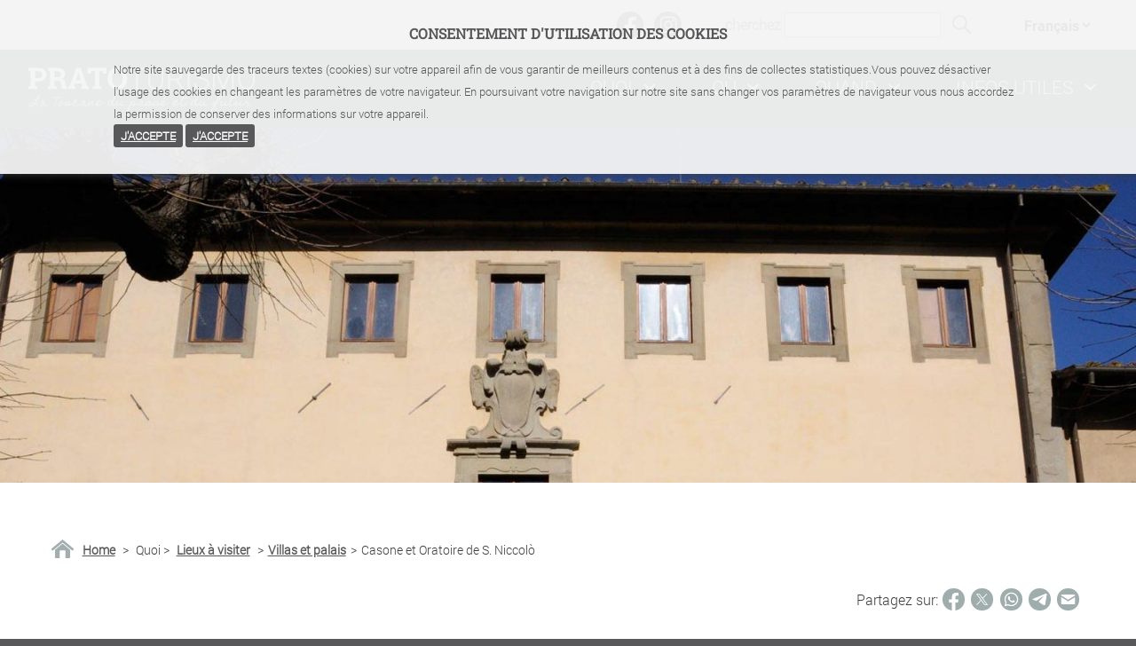

--- FILE ---
content_type: text/html; charset=utf-8
request_url: https://www.pratoturismo.it/fr/quoi/lieux-visiter/villas-et-palais/Casone-et-Oratoire-de-S-Niccolo/
body_size: 13828
content:


<!DOCTYPE html>
<html dir="ltr" lang="fr" xml:lang="fr">
	<head>
		<meta http-equiv="Content-Type" content="text/html; charset=UTF-8">
		<meta http-equiv="X-UA-Compatible" content="IE=edge">
        <meta name="viewport" content="width=device-width, initial-scale=1.0 maximum-scale=5.0, user-scalable=1" />
		<meta name="author" content="Space s.p.a. https://www.spacespa.it" />
		<meta name="generator" content="Django CMS" />
		<meta name="format-detection" content="telephone=no" />
        <meta property="og:type" content="website">
		<meta property="og:url" content="https://www.pratoturismo.it/fr/quoi/lieux-visiter/villas-et-palais/Casone-et-Oratoire-de-S-Niccolo/" />
		<meta name="twitter:card" content="summary">

		
		

		
    <link rel="icon" type="image/png" href="/static/pratoturismo/layout/favicon.png">


		
			
			<title>Prato Turismo - Casone dei Bardi et Oratoire à Vernio</title>
			<meta property="og:title"  content="Prato Turismo - Casone dei Bardi et Oratoire à Vernio" />
			<meta name="twitter:title" content="Prato Turismo - Casone dei Bardi et Oratoire à Vernio" />
		

		
			
			<meta property="og:description" content="Découvrez la demeure des nobles comtes Bardi, une combinaison d&#x27;histoire, d&#x27;art et d&#x27;élégance qui vous catapultera dans le passé florentin." />
			<meta name="twitter:description" content="Découvrez la demeure des nobles comtes Bardi, une combinaison d&#x27;histoire, d&#x27;art et d&#x27;élégance qui vous catapultera dans le passé florentin." />
			<meta name="description" content="Découvrez la demeure des nobles comtes Bardi, une combinaison d&#x27;histoire, d&#x27;art et d&#x27;élégance qui vous catapultera dans le passé florentin."/>
		

        
            
                
                    
                
            
        

		

		
    <link rel="stylesheet" type="text/css" href="/static/pratoturismo/css/style.css?v=1768648932" media="screen" />

		
        <link rel="stylesheet" type="text/css" href="/static/pratoturismo/css/jquery.fancybox.min.css" />
    

<link
  rel="stylesheet"
  href="https://unpkg.com/leaflet@1.9.4/dist/leaflet.css"
  integrity="sha256-p4NxAoJBhIIN+hmNHrzRCf9tD/miZyoHS5obTRR9BMY="
  crossorigin=""
/>
<link
  rel="stylesheet"
  href="https://unpkg.com/leaflet.markercluster@1.5.3/dist/MarkerCluster.css"
/>
<link
  rel="stylesheet"
  href="https://unpkg.com/leaflet.markercluster@1.5.3/dist/MarkerCluster.Default.css"
/>
<style>
  /* Dimensioni mappa (adatta a tuo gusto) */
  #map {
    width: 100%;
    height: 400px;
  }

  /* palette cluster */
  .marker-cluster-small { background: rgba(181,226,140,0.6); }
  .marker-cluster-small div { background: rgba(110,204,57,0.6); }
  .marker-cluster-medium { background: rgba(241,211,87,0.6); }
  .marker-cluster-medium div { background: rgba(240,194,12,0.6); }
  .marker-cluster-large { background: rgba(253,156,115,0.6); }
  .marker-cluster-large div { background: rgba(241,128,23,0.6); }
</style>


		
    <script src="/static/common/js/jquery-3.2.1.min.js" ></script>
    <!-- Matomo Tag Manager -->
    
        <script>
            var _mtm = window._mtm = window._mtm || [];
            _mtm.push({'mtm.startTime': (new Date().getTime()), 'event': 'mtm.Start'});
            var d=document, g=d.createElement('script'), s=d.getElementsByTagName('script')[0];
            g.async=true; g.src='https://matomo.comune.prato.it/matomo/js/container_l9H7jAJy.js'; s.parentNode.insertBefore(g,s);
        </script>
    
    <!-- End Matomo Tag Manager -->

    </head>

    <body class="
        
            pois
        
        language-fr"
    >
		

		

        
            

<div id="CookielawBanner">
    <div class="container">
        <h6>Consentement d'utilisation des Cookies</h6>
        <p>
            Notre site sauvegarde des traceurs textes (cookies) sur votre appareil afin de vous garantir de meilleurs contenus et &agrave; des fins de collectes statistiques.Vous pouvez d&eacute;sactiver l&#39;usage des cookies en changeant les param&egrave;tres de votre navigateur. En poursuivant votre navigation sur notre site sans changer vos param&egrave;tres de navigateur vous nous accordez la permission de conserver des informations sur votre appareil.
            <br>
			<a class="btn btn-primary pull-right" href="javascript:Cookielaw.accept();">j&#39;accepte</a>
            <a class="btn pull-right reject" href="javascript:Cookielaw.reject();">j&#39;accepte</a>
        </p>
    </div>
</div>

        

		
    

    <header>
        <a href="#content-main" class="skip" style="position: absolute; left: -10000px; top: auto; width: 1px; height: 1px; overflow: hidden;">vai al contenuto principale</a>
        <div id="top-header">
            <div class="more-add">
                <ul class="social-list">
                    
                    <li>
                        <a class="fb" target="_blank" title="Suivez nous Facebook" href="https://www.facebook.com/pratoturismoufficiale/"></a>
                    </li>
                    
                    <li>
                        <a class="in" target="_blank" title="Suivez nous Instagram"  href="https://www.instagram.com/pratoturismo/"></a>
                    </li>
                </ul>
                <div class="search" id="search">
                    <label for="search-input">cherchez</label>
                    <input type="text" id="search-input" value="">
                    <button name="Search" aria-label="cherchez"></button>
                </div>
                <div class="language">
                    <select>
                        




    <option
        value="/it"
        class="it"
        
    >
        Italiano
    </option>

    <option
        value="/en"
        class="en"
        
    >
        English
    </option>

    <option
        value="/fr"
        class="fr current"
        
            selected
        
    >
        Français
    </option>

    <option
        value="/de"
        class="de"
        
    >
        Deutsch
    </option>

    <option
        value="/es"
        class="es"
        
    >
        Español
    </option>


                    </select>
                </div>
            </div>

            <div id="main-bar">
                <h1 class="logo">
                    <a href="/" aria-label="Torna alla home">
                        <span>Prato Turismo - La Toscane du passé et du futur</span>
                    </a>
                </h1>
                
                    <a href="#" class="btn-menu" tabindex="0">
                        <img class="menu" src="/static/pratoturismo/layout/icon-menu.svg" aria-hidden="true">
                        <img class="close" src="/static/pratoturismo/layout/icon-close.svg" aria-hidden="true">
                    </a>
                    <ul class="menu">
                        <li>
                            <a href="#" aria-haspopup="true" aria-controls="menu-cosa" aria-expanded="false" aria-disabled="false" class="cosa"><span>Quoi</span></a>
                        </li>
                        <li>
                            <a href="#" aria-haspopup="true" aria-controls="menu-dove" aria-expanded="false" aria-disabled="false" class="dove"><span>Où</span></a>
                        </li>
                        <li>
                            <a href="#" aria-haspopup="true" aria-controls="menu-quando" aria-expanded="false" aria-disabled="false" class="quando"><span>Quand</span></a>
                        </li>
                        <li>
                            <a href="#" aria-haspopup="true" aria-controls="menu-info-utili" aria-expanded="false" aria-disabled="false" class="link_utili"><span>Infos utiles</span></a>
                        </li>
                    </ul>
                
            </div>

            <nav class="" role="navigation">
                <div class="search" id="search">
                    <input type="text" value="">
                    <button aria-label="Search"><span></span></button>
                </div>
                <!-- CONTENUTO MENU -->
                
                
                    <section id="cosa">
                        <h2>Quoi</h2>
                        
                        <ul id="menu-quoi" role="menu" class="sezione">
                            
                                    <li class="menu-idee descendant bottone_1" role="none">
                                        <a role="menuitem"  href="/fr/quoi/idees-et-inspirations/" title="Idées et inspirations">
                                            Idées et inspirations
                                        </a>
                                    </li>
                            
                                    <li class="menu-None descendant bottone_2" role="none">
                                        <a role="menuitem"  href="/fr/quoi/tipo-tourisme-industriel-prato/" title="TIPO - Tourisme Industriel Prato">
                                            TIPO - Tourisme Industriel Prato
                                        </a>
                                    </li>
                            
                                    <li class="menu-None descendant bottone_3" role="none">
                                        <a role="menuitem"  href="/fr/quoi/routes-et-sentiers/" title="Routes et sentiers">
                                            Routes et sentiers
                                        </a>
                                    </li>
                            
                                    <li class="menu-None descendant bottone_4" role="none">
                                        <a role="menuitem"  href="/fr/quoi/en-velo/" title="À vélo">
                                            À vélo
                                        </a>
                                    </li>
                            
                                    <li class="menu-None descendant bottone_5" role="none">
                                        <a role="menuitem"  href="/fr/quoi/eat-prato-terra-di-sapori-fr/" title="Terre de saveurs">
                                            Terre de saveurs
                                        </a>
                                    </li>
                            
                                    <li class="menu-itinerari descendant bottone_6" role="none">
                                        <a role="menuitem"  href="/fr/quoi/itineraires/" title="Itinéraires">
                                            Itinéraires
                                        </a>
                                    </li>
                            
                                    <li class="menu-pois descendant bottone_7" role="none">
                                        <a role="menuitem" class="selected" href="/fr/quoi/lieux-visiter/" title="Lieux à visiter">
                                            Lieux à visiter
                                        </a>
                                    </li>
                            
                        </ul>
                        <div class="correlati" area="hidden">
                            
                            
                                
                                    <h3>Ne manquez pas</h3>
                                    <ul class="graphic-obj">
                                        
                                            


    <li class="itinerari">
        <a href="/fr/quoi/itineraires/city-break-fr">
            
                <figure>
                    
                    <img src="/media/filer_public_thumbnails/filer_public/36/5f/365ff277-b1b9-439d-bdd5-11fb87d38f6f/piazza-comune-edited-ph-mariotti.jpg__414x208_q80_crop_subsampling-2.jpg" alt="piazza-comune-edited-ph-mariotti" />
                </figure>
            
            <span class="sezione">itineraires</span>
            <span class="oggetto">City break à Prato</span>
        </a>
    </li>




    <li class="villas-et-palais">
        <a href="/fr/quoi/lieux-visiter/villas-et-palais/Villas-de-Montemurlo">
            
                <figure>
                    
                    <img src="/media/filer_public_thumbnails/filer_public/66/7c/667cde7a-f93c-43d1-9455-6da0b5be121b/villa-strozzi-edited2-ph-pagliai.jpg__414x208_q80_crop_subsampling-2.jpg" alt="" />
                </figure>
            
            <span class="sezione">Villas et palais</span>
            <span class="oggetto">Villas de Montemurlo</span>
        </a>
    </li>






    <li class="musees">
        <a href="/fr/quoi/lieux-visiter/musees/MUMAT-Musee-des-Machines-Textiles">
            
                <figure>
                    
                    <img src="/media/filer_public_thumbnails/filer_public/26/8c/268cea2f-16e8-4fad-bec1-850f6b7b7810/mumat-edited-ph-badiani.jpg__414x208_q80_crop_subsampling-2.jpg" alt="" />
                </figure>
            
            <span class="sezione">Musées</span>
            <span class="oggetto">MUMAT - Musée des Machines Textiles</span>
        </a>
    </li>




                                        
                                    </ul>
                                
                            
                                
                            
                                
                            
                        </div>
                    </section>
                
                    <section id="dove">
                        <h2>Où</h2>
                        
                        <ul id="menu-ou" role="menu" class="sezione">
                            
                                    <li class="menu-territorio descendant bottone_1" role="none">
                                        <a role="menuitem"  href="/fr/ou/le-territoire/" title="Le territoire">
                                            Le territoire
                                        </a>
                                    </li>
                            
                                    <li class="menu-mangiare descendant bottone_2" role="none">
                                        <a role="menuitem"  href="/fr/ou/manger/" title="Manger">
                                            Manger
                                        </a>
                                    </li>
                            
                                    <li class="menu-dormire descendant bottone_3" role="none">
                                        <a role="menuitem"  href="/fr/ou/dormir/" title="Dormir">
                                            Dormir
                                        </a>
                                    </li>
                            
                                    <li class="menu-congressi-e-meetings descendant bottone_4" role="none">
                                        <a role="menuitem"  href="/fr/ou/centres-de-congres/" title="Centres de congrès">
                                            Centres de congrès
                                        </a>
                                    </li>
                            
                                    <li class="menu-shopping-fabbrica descendant bottone_5" role="none">
                                        <a role="menuitem"  href="/fr/ou/magasines-dusine/" title="Magasins d&#x27;usine">
                                            Magasins d&#x27;usine
                                        </a>
                                    </li>
                            
                                    <li class="menu-shopping-fattoria descendant bottone_6" role="none">
                                        <a role="menuitem"  href="/fr/ou/shopping-dans-la-ferme/" title="Shopping dans la ferme">
                                            Shopping dans la ferme
                                        </a>
                                    </li>
                            
                        </ul>
                        <div class="correlati" area="hidden">
                            
                            
                                
                            
                                
                            
                                
                                    <h3>Ne manquez pas</h3>
                                    <ul class="graphic-obj">
                                        
                                            
<li class="territorio prato"><a href="/fr/ou/le-territoire/prato/"><figure ><img class="filer_image " alt="prato-palazzo-pretorio-castello-edited-ph-d-ali" src="/media/filer_public_thumbnails/filer_public/62/14/6214b95c-bc2e-479b-9dac-58c0123ef790/prato-palazzo-pretorio-castello-edited-ph-d-ali.jpg__414x208_q80_crop_subject_location-945%2C230_subsampling-2_upscale.jpg" /></figure><div class="contenuto-oggetto"><span class="titolo">Prato</span></div></a></li>

<li class="dove shopping-fabbrica"><a href="/fr/ou/magasines-dusine/"><div class="contenuto-oggetto"><span class="titolo">Magasins d&#x27;usine</span></div></a></li>

                                        
                                    </ul>
                                
                            
                                
                            
                        </div>
                    </section>
                
                    <section id="quando">
                        <h2>Quand</h2>
                        
                        <ul id="menu-quand" role="menu" class="sezione">
                            
                                    <li class="menu-eventi descendant bottone_1" role="none">
                                        <a role="menuitem"  href="/fr/quand/evenements/" title="Événements">
                                            Événements
                                        </a>
                                    </li>
                            
                                    <li class="menu-manifestazioni-storiche descendant bottone_2" role="none">
                                        <a role="menuitem"  href="/fr/quand/evenements-historiques/" title="Événements historiques">
                                            Événements historiques
                                        </a>
                                    </li>
                            
                        </ul>
                        <div class="correlati" area="hidden">
                            
                            
                                
                            
                                
                            
                                
                                    <h3>Ne manquez pas</h3>
                                    <ul class="graphic-obj">
                                        
                                            
<li class="manifestazioni-storiche None"><a href="/fr/quand/evenements-historiques/ostension-de-la-sainte-ceinture/"><figure ><img class="filer_image " alt="ostensione-sacra-cintola-edited" src="/media/filer_public_thumbnails/filer_public/b3/e8/b3e8ffbe-c3d3-431f-9559-1faa7ee7b737/ostensione-sacra-cintola-edited.jpg__414x208_q80_crop_subject_location-945%2C230_subsampling-2_upscale.jpg" /></figure><div class="contenuto-oggetto"><span class="titolo">Ostension de la Sainte Ceinture</span></div></a></li>



    <li class="itinerari">
        <a href="/fr/quoi/itineraires/sur-les-traces-des-Etrusques">
            
                <figure>
                    
                    <img src="/media/filer_public_thumbnails/filer_public/da/52/da5242dd-f956-4834-b322-71077717208e/museo-archeologico-artimino-ph-martelli.jpg__414x208_q80_crop_subsampling-2.jpg" alt="museo-archeologico-artimino-ph-martelli" />
                </figure>
            
            <span class="sezione">itineraires</span>
            <span class="oggetto">Sur les traces des Étrusques</span>
        </a>
    </li>


                                        
                                    </ul>
                                
                            
                        </div>
                    </section>
                
                    <section id="link_utili">
                        <h2>Infos utiles</h2>
                        
                        <ul id="menu-infos-utiles" role="menu" class="sezione">
                            
                                    <li class="menu-None descendant bottone_1" role="none">
                                        <a role="menuitem"  href="/fr/informations-utiles/liens-utiles/" title="Liens utiles">
                                            Liens utiles
                                        </a>
                                    </li>
                            
                                    <li class="menu-app_download descendant bottone_2" role="none">
                                        <a role="menuitem"  href="/fr/informations-utiles/app-download-fr/" title="App &amp; Download">
                                            App &amp; Download
                                        </a>
                                    </li>
                            
                                    <li class="menu-informazioni_turistiche descendant bottone_3" role="none">
                                        <a role="menuitem"  href="/fr/informations-utiles/bureaux-dinformation-touristique/" title="Bureaux d&#x27;information touristique">
                                            Bureaux d&#x27;information touristique
                                        </a>
                                    </li>
                            
                                    <li class="menu-None descendant bottone_4" role="none">
                                        <a role="menuitem"  href="/fr/informations-utiles/urgences-et-info-utiles/" title="Urgences et info utiles">
                                            Urgences et info utiles
                                        </a>
                                    </li>
                            
                                    <li class="menu-None descendant bottone_5" role="none">
                                        <a role="menuitem"  href="/fr/informations-utiles/pratomusei-card-fr/" title="Prato Card">
                                            Prato Card
                                        </a>
                                    </li>
                            
                                    <li class="menu-None descendant bottone_6" role="none">
                                        <a role="menuitem"  href="/fr/informations-utiles/tutelle-des-touristes/" title="Tutelle des touristes">
                                            Tutelle des touristes
                                        </a>
                                    </li>
                            
                                    <li class="menu-None descendant bottone_7" role="none">
                                        <a role="menuitem"  href="/fr/informations-utiles/louer-un-moyen-de-transport/" title="Louer un moyen de transport">
                                            Louer un moyen de transport
                                        </a>
                                    </li>
                            
                                    <li class="menu-None descendant bottone_8" role="none">
                                        <a role="menuitem"  href="/fr/informations-utiles/comment-nous-rejoindre/" title="comment nous rejoindre">
                                            comment nous rejoindre
                                        </a>
                                    </li>
                            
                                    <li class="menu-None descendant bottone_9" role="none">
                                        <a role="menuitem"  href="/fr/informations-utiles/valorisation-de-la-zone-de-prato-avec-toscana-promozione-turisti/" title="Valorisation de la zone de Prato avec Toscana Promozione Turistica">
                                            Valorisation de la zone de Prato avec Toscana Promozione Turistica
                                        </a>
                                    </li>
                            
                                    <li class="menu-None descendant bottone_10" role="none">
                                        <a role="menuitem"  href="/fr/informations-utiles/bureau-de-presse/" title="Bureau de Presse">
                                            Bureau de Presse
                                        </a>
                                    </li>
                            
                        </ul>
                        <div class="correlati" area="hidden">
                            
                            
                                
                            
                                
                            
                                
                            
                        </div>
                    </section>
                
                <div class="nav-footer" role="navigation">
                    <div class="language">
                        <select>
                            




    <option
        value="/it"
        class="it"
        
    >
        Italiano
    </option>

    <option
        value="/en"
        class="en"
        
    >
        English
    </option>

    <option
        value="/fr"
        class="fr current"
        
            selected
        
    >
        Français
    </option>

    <option
        value="/de"
        class="de"
        
    >
        Deutsch
    </option>

    <option
        value="/es"
        class="es"
        
    >
        Español
    </option>


                        </select>
                    </div>
                </div>
            </nav>

        </div>

    </header>

    <div class="hidden-mask" area="hidden"></div>

    <main>
        <div id="content-main">
            
    <div class="cover-img">
        
        
            
    
        
            
<figure ><img class="filer_image " alt="casone-vernio-edited-ph-burgassi" src="/media/filer_public_thumbnails/filer_public/24/d5/24d51811-3697-4a8e-8ba3-e19afce0c88f/casone-vernio-edited-ph-burgassi.jpg__1980x475_q80_crop_subject_location-945%2C230_subsampling-2_upscale.jpg" /></figure>

        
    

        
    </div>


            
                <div id="breadcrumb" aria-label="breadcrumb" role="navigation">
                    <ul>
                        
    <li>
        
            <a href="/fr/">
        
            Home
        
            </a>
        
        
            <p>></p>
        
    </li>

    <li>
        
            Quoi
        
        
            <p>></p>
        
    </li>

    <li>
        
            Lieux à visiter
        
        
    </li>


                        
                    </ul>
                </div>
                
    <script>
        // inserisco il link per tornare alla categoria di questo POI
        $(document).ready(function()
        {
            var super_category_link = "<a href='../../'>"+$("#breadcrumb > ul > li").last().html()+"</a>";
            $("#breadcrumb > ul > li").last().html(super_category_link);
            $("#breadcrumb > ul").append("<li><p>></p><a href='..'>Villas et palais</a></li>");
            $("#breadcrumb > ul").append("<li aria-current='Casone et Oratoire de S. Niccolò'><p>></p>Casone et Oratoire de S. Niccolò</li>");
        });
    </script>

            

            

    


    <div id="share" class="content-section" aria-label="condivisione" aria-description="Condividi sui tuoi canali social">
		<span>Partagez sur:</span>
		<ul>
		
			<li data-href="https://www.pratoturismo.it/" data-layout="button" data-size="large"><a class="facebook-share-button" target="_blank" rel="noopener" href="https://www.facebook.com/sharer/sharer.php?u=https://www.pratoturismo.it/fr/quoi/lieux-visiter/&amp;src=sdkpreparse" title="Condividi la pagina su Facebook"></a></li>
			<li><a class="twitter-share-button" target="_blank" rel="noopener" href="https://twitter.com/intent/tweet?url=https://www.pratoturismo.it/fr/quoi/lieux-visiter/" data-size="large" title="Condividi la pagina su twitter"></a></li>
			<li><a class="whatsapp-share-button" href="https://api.whatsapp.com/send?text=https://www.pratoturismo.it/fr/quoi/lieux-visiter/" target="_blank" rel="noopener" title="Condividi la pagina su Whatsapp"></a></li>
			<li><a class="telegram-share-button" href="https://t.me/share/url?url=https://www.pratoturismo.it/fr/quoi/lieux-visiter/" target="_blank" rel="noopener" title="Condividi la pagina su telegram"></a></li>
			<li><a class="mail-share-button" href="mailto:?subject=Pratoturismo&amp;body=https://www.pratoturismo.it/fr/quoi/lieux-visiter/" target="_blank" rel="noopener" title="Condivi la pagina tramite mail"></a></li>
		
		</ul>
	</div>

    <div class="content-section inner-page pois">
        <h1>
    Casone et Oratoire de S. Niccolò
    <span class="sottotitolo">Découvrez le charme d'une demeure noble entre passé et culture</span>
</h1>


        
    
        <div class="cln-left">
    
        <div class="content-text">
            
                <p>Plongez dans l&#39;atmosph&egrave;re fascinante du <strong>Casone dei Bardi</strong>, un lieu qui contient histoire, art et &eacute;l&eacute;gance dans chaque d&eacute;tail. A l<strong>&#39;origine r&eacute;sidence des nobles comtes Bardi,</strong> puissants banquiers florentins et seigneurs du fief de <strong><a href="/fr/ou/le-territoire/vernio/">Vernio</a></strong>, ce splendide &eacute;difice a travers&eacute; les &eacute;poques pour nous offrir aujourd&#39;hui un patrimoine culturel extraordinaire.</p>

<p>Au Casone, qui fut<strong> ensuite adopt&eacute; comme si&egrave;ge municipal apr&egrave;s la transition vers le Grand-Duch&eacute; de Toscane</strong>, vous pourrez marcher sur les traces des Bardi, une famille qui a laiss&eacute; une marque ind&eacute;l&eacute;bile sur cette terre. Depuis leur d&eacute;m&eacute;nagement de la majestueuse forteresse au c&oelig;ur de la ville, l&#39;imposante b&acirc;tisse raconte l&#39;histoire d&#39;une &eacute;poque de richesse et de raffinement.</p>

<p><strong>Au XVIIIe si&egrave;cle, l&#39;Oratoire rejoint l&#39;&eacute;difice</strong>, joyau de formes classiques et &eacute;l&eacute;gantes, gardien des pr&eacute;cieuses &oelig;uvres d&#39;art de l&#39;&eacute;poque. Les fresques et les d&eacute;tails architecturaux t&eacute;moignent de la pr&eacute;sence d&#39;architectes, sculpteurs et peintres talentueux de l&#39;&eacute;poque, tels que <strong>Massimiliano Soldani Benzi, Giovan Martino Portogalli et Antonio Maria Pucci</strong>.</p>

<p>Une belle galerie m&egrave;ne de l&#39;Oratoire au Casone, vous emmenant dans un voyage &agrave; travers l&#39;art et l&#39;histoire. La <strong>Salle du Conseil</strong>, avec son plafond &agrave; caissons, vous accueille avec des portraits du grand-duc Pierre L&eacute;opold et de son &eacute;pouse, entour&eacute;s de peintures du XVIIIe si&egrave;cle qui racontent une &eacute;poque de grande importance.</p>

<p>L&#39;Oratoire abrite &eacute;galement les <strong>archives de la Compagnie de San Niccol&ograve;</strong>, un tr&eacute;sor de documents historiques qui t&eacute;moignent de la domination des Bardi sur ce lieu. Fond&eacute;e par le comte Ridolfo, la Compagnie repr&eacute;sentait un point d&#39;unit&eacute; pour la communaut&eacute;, dans le but d&#39;apporter dignit&eacute; et valeurs aux jeunes femmes en &acirc;ge de se marier.</p>

<p><strong>Le Casone dei Bardi ouvre ses portes lors d&#39;&eacute;v&eacute;nements et d&#39;expositions temporaires</strong>, vous offrant la possibilit&eacute; de vivre une plong&eacute;e dans le pass&eacute; dans une atmosph&egrave;re de raffinement et d&#39;authenticit&eacute;.</p>
            
            
                
            
        </div>
    
        </div>
    

    <div class="cln-right">
        
            <div class="gallery">
                <div class="container">
                    <div id="slides">
                        
                        
                            
                                
<a href="/media/filer_public_thumbnails/filer_public/37/fc/37fc3733-13e7-4470-b58d-b7e2d4e00049/_dsc4417.jpg__1920x1080_q85_subsampling-2.jpg" data-fancybox="gallery" ><figure ><img class="filer_image " alt="Facciata del Casone dei Bardi di Vernio" src="/media/filer_public_thumbnails/filer_public/37/fc/37fc3733-13e7-4470-b58d-b7e2d4e00049/_dsc4417.jpg__833x512_q80_crop_subsampling-2_upscale.jpg" /></figure></a>

                            
                        
                        
                        
                            
                                
<a href="/media/filer_public_thumbnails/filer_public/b6/a7/b6a7bb1d-24e3-4cee-91cc-a26bb02540ce/_dsc4420.jpg__1920x1080_q85_subsampling-2.jpg" data-fancybox="gallery" ><figure ><img class="filer_image " alt="Dettaglio del portone d'ingresso del Casone dei Bardi" src="/media/filer_public_thumbnails/filer_public/b6/a7/b6a7bb1d-24e3-4cee-91cc-a26bb02540ce/_dsc4420.jpg__833x512_q80_crop_subsampling-2_upscale.jpg" /></figure></a>

                            
                        
                        
                        
                            
                                
<a href="/media/filer_public_thumbnails/filer_public/f0/98/f0987155-570d-4cda-ac72-0fb80dfd19b9/_dsc4424.jpg__1920x1080_q85_subsampling-2.jpg" data-fancybox="gallery" ><figure ><img class="filer_image " alt="La targa sopra al portone d'ingresso" src="/media/filer_public_thumbnails/filer_public/f0/98/f0987155-570d-4cda-ac72-0fb80dfd19b9/_dsc4424.jpg__833x512_q80_crop_subsampling-2_upscale.jpg" /></figure></a>

                            
                        
                        
                    </div>
                </div>
            </div>
        
    </div>

    


    </div>

    
    <div class="content-section poi">
        <div class="info-poi">
            <h2>Informations</h2>

            <ul class="poi-data">
                <li>Piazza del Comune - San Quirico  <a href="/fr/ou/le-territoire/vernio">Vernio</a> (PO)</p></li>
                <li><p><strong>Heures d'ouverture: </strong>peut &ecirc;tre visit&eacute; sur r&eacute;servation ou lors d&#39;&eacute;v&eacute;nements et d&#39;expositions temporaires</p></li>
                <li><p><strong>Coût du billet: </strong> Entr&eacute;e gratuite</p></li>
                
                
                
                
                <li><p><strong>Téléphone: </strong>0574 931011</p></li>
                
            </ul>
            <script src="/static/pratoturismo/js/patch_link.js"></script>
            <ul class="poi-type">
                <li><p>
                    <strong>Typologie: </strong>
                    
                        <a href="/fr/quoi/lieux-visiter/villas-et-palais">Villas et palais</a>
                    
                </p></li>
                
            </ul>
        </div>
    </div>

    
        



<div id="map"></div>




    


    

    
        <div class="content-section servizi-poi">
            <h1>Tout près</h1>
            <div class="content-box">
                <ul>
                    <li>
                        <a href="/fr/ou/manger/near-to-13">
                            <figure>
                            <img src="/static/pratoturismo/layout/icon-set-mangiare.svg" />
                            </figure>
                            <span>Manger</span>
                        </a>
                    </li>
                    <li>
                        <a href="/fr/ou/dormir/near-to-13">
                            <figure>
                            <img src="/static/pratoturismo/layout/icon-set-dormire.svg" />
                            </figure>
                            <span>Dormir</span>
                        </a>
                    </li>
                    <li class="villas-et-palais">
                        <a href="..">
                            <figure>
                            <img src="/static/pratoturismo/layout/icon-set-altri.svg" />
                            </figure>
                            <span> Autres  </span>
                        </a>
                    </li>
                </ul>
            </div>
        </div>
    


    <div style="display: none;">
        
    </div>


        </div>
    </main>

    <footer>
        <a href="#" class="button freccia up hidden" title="Top page"></a>
        <div class="top-footer">
            <div class="">
                <!-- CONTENUTO MENU -->
                
                    
                        <section id="cosa">
                            <h2>Quoi</h2>
                            
                            <ul class="sezione">
                                
                                    
                                        <li class="menu-idee" class="descendant bottone_1">
                                            <a  href="/fr/quoi/idees-et-inspirations/" title="Idées et inspirations">
                                                Idées et inspirations
                                            </a>
                                        </li>
                                    
                                
                                    
                                        <li class="menu-None" class="descendant bottone_2">
                                            <a  href="/fr/quoi/tipo-tourisme-industriel-prato/" title="TIPO - Tourisme Industriel Prato">
                                                TIPO - Tourisme Industriel Prato
                                            </a>
                                        </li>
                                    
                                
                                    
                                        <li class="menu-None" class="descendant bottone_3">
                                            <a  href="/fr/quoi/routes-et-sentiers/" title="Routes et sentiers">
                                                Routes et sentiers
                                            </a>
                                        </li>
                                    
                                
                                    
                                        <li class="menu-None" class="descendant bottone_4">
                                            <a  href="/fr/quoi/en-velo/" title="À vélo">
                                                À vélo
                                            </a>
                                        </li>
                                    
                                
                                    
                                        <li class="menu-None" class="descendant bottone_5">
                                            <a  href="/fr/quoi/eat-prato-terra-di-sapori-fr/" title="Terre de saveurs">
                                                Terre de saveurs
                                            </a>
                                        </li>
                                    
                                
                                    
                                        <li class="menu-itinerari" class="descendant bottone_6">
                                            <a  href="/fr/quoi/itineraires/" title="Itinéraires">
                                                Itinéraires
                                            </a>
                                        </li>
                                    
                                
                                    
                                        <li class="menu-pois" class="descendant bottone_7">
                                            <a class="selected" href="/fr/quoi/lieux-visiter/" title="Lieux à visiter">
                                                Lieux à visiter
                                            </a>
                                        </li>
                                    
                                
                            </ul>
                        </section>
                    
                
                    
                        <section id="dove">
                            <h2>Où</h2>
                            
                            <ul class="sezione">
                                
                                    
                                        <li class="menu-territorio" class="descendant bottone_1">
                                            <a  href="/fr/ou/le-territoire/" title="Le territoire">
                                                Le territoire
                                            </a>
                                        </li>
                                    
                                
                                    
                                        <li class="menu-mangiare" class="descendant bottone_2">
                                            <a  href="/fr/ou/manger/" title="Manger">
                                                Manger
                                            </a>
                                        </li>
                                    
                                
                                    
                                        <li class="menu-dormire" class="descendant bottone_3">
                                            <a  href="/fr/ou/dormir/" title="Dormir">
                                                Dormir
                                            </a>
                                        </li>
                                    
                                
                                    
                                        <li class="menu-congressi-e-meetings" class="descendant bottone_4">
                                            <a  href="/fr/ou/centres-de-congres/" title="Centres de congrès">
                                                Centres de congrès
                                            </a>
                                        </li>
                                    
                                
                                    
                                        <li class="menu-shopping-fabbrica" class="descendant bottone_5">
                                            <a  href="/fr/ou/magasines-dusine/" title="Magasins d&#x27;usine">
                                                Magasins d&#x27;usine
                                            </a>
                                        </li>
                                    
                                
                                    
                                        <li class="menu-shopping-fattoria" class="descendant bottone_6">
                                            <a  href="/fr/ou/shopping-dans-la-ferme/" title="Shopping dans la ferme">
                                                Shopping dans la ferme
                                            </a>
                                        </li>
                                    
                                
                            </ul>
                        </section>
                    
                
                    
                        <section id="quando">
                            <h2>Quand</h2>
                            
                            <ul class="sezione">
                                
                                    
                                        <li class="menu-eventi" class="descendant bottone_1">
                                            <a  href="/fr/quand/evenements/" title="Événements">
                                                Événements
                                            </a>
                                        </li>
                                    
                                
                                    
                                        <li class="menu-manifestazioni-storiche" class="descendant bottone_2">
                                            <a  href="/fr/quand/evenements-historiques/" title="Événements historiques">
                                                Événements historiques
                                            </a>
                                        </li>
                                    
                                
                            </ul>
                        </section>
                    
                
                    
                        <section id="link_utili">
                            <h2>Infos utiles</h2>
                            
                            <ul class="sezione">
                                
                                    
                                        <li class="menu-None" class="descendant bottone_1">
                                            <a  href="/fr/informations-utiles/liens-utiles/" title="Liens utiles">
                                                Liens utiles
                                            </a>
                                        </li>
                                    
                                
                                    
                                        <li class="menu-app_download" class="descendant bottone_2">
                                            <a  href="/fr/informations-utiles/app-download-fr/" title="App &amp; Download">
                                                App &amp; Download
                                            </a>
                                        </li>
                                    
                                
                                    
                                        <li class="menu-informazioni_turistiche" class="descendant bottone_3">
                                            <a  href="/fr/informations-utiles/bureaux-dinformation-touristique/" title="Bureaux d&#x27;information touristique">
                                                Bureaux d&#x27;information touristique
                                            </a>
                                        </li>
                                    
                                
                                    
                                        <li class="menu-None" class="descendant bottone_4">
                                            <a  href="/fr/informations-utiles/urgences-et-info-utiles/" title="Urgences et info utiles">
                                                Urgences et info utiles
                                            </a>
                                        </li>
                                    
                                
                                    
                                        <li class="menu-None" class="descendant bottone_5">
                                            <a  href="/fr/informations-utiles/pratomusei-card-fr/" title="Prato Card">
                                                Prato Card
                                            </a>
                                        </li>
                                    
                                
                                    
                                        <li class="menu-None" class="descendant bottone_6">
                                            <a  href="/fr/informations-utiles/tutelle-des-touristes/" title="Tutelle des touristes">
                                                Tutelle des touristes
                                            </a>
                                        </li>
                                    
                                
                                    
                                        <li class="menu-None" class="descendant bottone_7">
                                            <a  href="/fr/informations-utiles/louer-un-moyen-de-transport/" title="Louer un moyen de transport">
                                                Louer un moyen de transport
                                            </a>
                                        </li>
                                    
                                
                                    
                                        <li class="menu-None" class="descendant bottone_8">
                                            <a  href="/fr/informations-utiles/comment-nous-rejoindre/" title="comment nous rejoindre">
                                                comment nous rejoindre
                                            </a>
                                        </li>
                                    
                                
                                    
                                        <li class="menu-None" class="descendant bottone_9">
                                            <a  href="/fr/informations-utiles/valorisation-de-la-zone-de-prato-avec-toscana-promozione-turisti/" title="Valorisation de la zone de Prato avec Toscana Promozione Turistica">
                                                Valorisation de la zone de Prato avec Toscana Promozione Turistica
                                            </a>
                                        </li>
                                    
                                
                                    
                                        <li class="menu-None" class="descendant bottone_10">
                                            <a  href="/fr/informations-utiles/bureau-de-presse/" title="Bureau de Presse">
                                                Bureau de Presse
                                            </a>
                                        </li>
                                    
                                
                            </ul>
                        </section>
                    
                

                <section>
                    <h2>Contacts</h2>
                    <p>
                        <strong>Bureau d’information touristique</strong><br/>
                        Piazza del Comune</br/>(Palazzo Pretorio)<br/>
                        59100 Prato (PO)
                    </p>
                    <p>
                        Email: info@pratoturismo.it
                    </p>
                    <p>
                        Téléphone: +39 0574 1837859
                    </p>
                </section>

                <div class="nav-footer">

                </div>

            </div>
        </div>
        <div class="mid-footer">
            <section class="social">
                <h2>Suivez nous</h2>
                <ul class="social-list">
                    
                    <li>
                        <a class="fb" target="_blank" title="Suivez nous Facebook" href="https://www.facebook.com/pratoturismoufficiale/"></a>
                    </li>
                    
                    <li>
                        <a class="in" target="_blank" title="Suivez nous Instagram" href="https://www.instagram.com/pratoturismo/"></a>
                    </li>
                </ul>
            </section>
            <section class="links">
                <ul class="links-list">
                    <li><a href="https://www.cittadiprato.it" title="Link to www.cittadiprato.it" class=""><img src="/static/pratoturismo/layout/logo-citta-prato.svg" alt="logo citta di prato"></a></li>
                    <li><a href="https://www.eatprato.it" title="Link to www.eatprato.it" class=""><img src="/static/pratoturismo/layout/logo-eatprato.svg" alt="logo eatprato"></a></li>
                    <li><a href="https://www.viadellalanaedellaseta.com" title="Link to www.viadellalanaedellaseta.com" class=""><img src="/static/pratoturismo/layout/logo-vls.svg" alt="logo via della lana e della seta"></a></li>
                    <li><a href="https://www.viamedicea.it" title="Link to www.viamedicea.it" class=""><img src="/static/pratoturismo/layout/logo-viamedicea.svg" alt="logo via medicea"></a></li>
                    <li><a href="https://www.riservanaturaleacquerinocantagallo.it" title="Link to www.riservanaturaleacquerinocantagallo.it" class=""><img src="/static/pratoturismo/layout/logo_acquerino-cantagallo.svg" alt="logo Riserva Naturale Acquerino Cantagallo"></a></li>
                </ul>
            </section>
        </div>
        <div class="down-footer">
            <ul class="footer-list">
                <li><a  href="/fr/credits/">Crédits</a></li>
                <li><a  href="/fr/qui-sommes-nous/informations-legales/">Informations légales</a></li>
                <li><a  href="/fr/qui-sommes-nous/privacy/">Privacy</a></li>
                <li><a  href="/fr/qui-sommes-nous/social-media-policy-fr/">Social Media Policy</a></li>
                <li><a  href="/fr/plan-du-site/">Plan du site</a></li>
                <li><a  href="/fr/politique-de-cookies/">Politique de cookies</a></li>
                <li><a  href="/fr/accessibilite/">Accessibilité</a></li>
            </ul>
            <p><span>Copyright © 2026</span><span>Comune di Prato</span></p>
        </div>
    </footer>

    



		<script src="/static/cookielaw/js/cookielaw.js"></script>
        <script src="/static/common/js/cookies_accepted.js"></script>
        
<script
  src="https://unpkg.com/leaflet@1.9.4/dist/leaflet.js"
  integrity="sha256-20nQCchB9co0qIjJZRGuk2/Z9VM+kNiyxNV1lvTlZBo="
  crossorigin=""
></script>
<script src="https://unpkg.com/leaflet.markercluster@1.5.3/dist/leaflet.markercluster.js"></script>

<script>
  /* -------------------------------------------------------------------------
   * Helper function: Generate maps URL based on browser/device
   * ------------------------------------------------------------------------- */
  function getMapsUrl(name, address, lat, lng) {
    var isSafari = /^((?!chrome|android).)*safari/i.test(navigator.userAgent);
    var isIOS = /iPad|iPhone|iPod/.test(navigator.userAgent) && !window.MSStream;

    if (isSafari || isIOS) {
      // Apple Maps for Safari/iOS
      return 'http://maps.apple.com/?q=' + encodeURIComponent(name + ', ' + address);
    } else {
      // Google Maps for all others
      return 'https://www.google.com/maps/search/?api=1&query=' + encodeURIComponent(name + '+' + address);
    }
  }

  /* -------------------------------------------------------------------------
   * DATI: stesso schema del vecchio template Google
   *  - locations: array con .lat, .lng, .visible, .icon, .name, .info_window
   *  - map_options: opzioni min/max zoom
   * ------------------------------------------------------------------------- */
  var locations = [
    
      {
    id: '13',
    visible: true,
    name: 'Casone et Oratoire de S. Niccolò',
    lat: '44.0533937,11.1557805'.split(",")[0],
    lng: '44.0533937,11.1557805'.split(",")[1],
    url: '../villas-et-palais/Casone-et-Oratoire-de-S-Niccolo',
    //~ icon: {
        //~ url: '/static/layout/google-marker.png',
        //~ size: new google.maps.Size(36, 60),
        //~ origin: new google.maps.Point(0, 0),
        //~ anchor: new google.maps.Point(0, 60)
    //~ },
    address: 'Piazza del Comune, San Quirico, Vernio',
    info_window:   '<h3><a href="../">Casone et Oratoire de S. Niccolò</a></h3>\
                    <br>\
                    <p>\
                        Piazza del Comune, San Quirico, Vernio\
                        <br />\
                        <a href=""></a>\
                        <br />\
                        <a href="#" class="maps-link" data-name="Casone et Oratoire de S. Niccolò" data-address="Piazza del Comune, San Quirico, Vernio" data-lat="44.0533937,11.1557805" target="_blank" rel="noopener">Vedi su Mappe</a>\
                    </p>',
},

    
  ];

  var map_options = {
    minZoom: 9,
    maxZoom: 19,
    // tileUrl: 'https://{s}.basemaps.cartocdn.com/light_all/{z}/{x}/{y}{r}.png',
    // tileAttribution: '&copy; OpenStreetMap contributors &copy; CARTO'
  };

  /**
   * setMarkers(el, l, o, cluster)
   *  - el: elemento o id (#map)
   *  - l: array locations
   *  - o: opzioni mappa (minZoom, maxZoom, tileUrl, tileAttribution)
   *  - cluster: boolean (true per raggruppamento; auto-off se < 4 marker)
   *
   */
  function setMarkers(map_element, l = locations, o = null, cluster = true) {
    var el = (typeof map_element === 'string')
      ? document.getElementById(map_element)
      : map_element;
    if (!el) return;

    // Almeno un punto visibile e valido
    var hasVisible = false;
    for (var i = 0; i < l.length && !hasVisible; i++) {
      var it = l[i] || {};
      var vis = !(it.visible === false || it.visible === 'false');
      var latOk = it.lat !== '' && it.lat !== null && typeof it.lat !== 'undefined';
      var lngOk = it.lng !== '' && it.lng !== null && typeof it.lng !== 'undefined';
      hasVisible = vis && latOk && lngOk;
    }

    if (!hasVisible) {
      el.style.display = 'none';
      return;
    } else {
      el.style.display = 'block';
    }

    // Opzioni e defaults
    var minZoom = (o && typeof o.minZoom === 'number') ? o.minZoom : 9;
    var maxZoom = (o && typeof o.maxZoom === 'number') ? o.maxZoom : 19;
    var tileUrl = (o && o.tileUrl) ? o.tileUrl : 'https://{s}.tile.openstreetmap.org/{z}/{x}/{y}.png';
    var tileAttribution = (o && o.tileAttribution) ? o.tileAttribution : '&copy; OpenStreetMap contributors';

    // Creala mappa
    var map = el._leaflet_map;
    if (!map) {
      map = L.map(el, {
        minZoom: minZoom,
        maxZoom: maxZoom,
        scrollWheelZoom: true
      });
      L.tileLayer(tileUrl, {
        attribution: tileAttribution,
        maxZoom: 19,
        maxNativeZoom: 19
      }).addTo(map);
      el._leaflet_map = map;
    } else {
      map.setMinZoom(minZoom);
      map.setMaxZoom(maxZoom);
    }

    // Rimuovi il layer precedente di marker/cluster
    if (el._leaflet_layer) {
      el._leaflet_layer.remove();
      el._leaflet_layer = null;
    }

    var bounds = L.latLngBounds([]);
    var markers = [];
    var singleIconCache = {};

    function makeIcon(iconDef) {
      if (!iconDef) return null;
      if (typeof iconDef === 'string') {
        if (!singleIconCache[iconDef]) {
          singleIconCache[iconDef] = L.icon({
            iconUrl: iconDef,
            iconSize: [32, 32],
            iconAnchor: [16, 32],
            popupAnchor: [0, -28]
          });
        }
        return singleIconCache[iconDef];
      }
      if (typeof iconDef === 'object') {
        var iconUrl = iconDef.url || iconDef.iconUrl;
        var iconSize = iconDef.size || iconDef.iconSize || [32, 32];
        var iconAnchor = iconDef.anchor || iconDef.iconAnchor || [16, 32];
        var popupAnchor = iconDef.popupAnchor || [0, -28];
        var className = iconDef.className || '';
        var cacheKey = JSON.stringify({ iconUrl, iconSize, iconAnchor, className });
        if (!singleIconCache[cacheKey]) {
          singleIconCache[cacheKey] = L.icon({
            iconUrl: iconUrl,
            iconSize: iconSize,
            iconAnchor: iconAnchor,
            popupAnchor: popupAnchor,
            className: className
          });
        }
        return singleIconCache[cacheKey];
      }
      return null;
    }

    for (var k = 0; k < l.length; k++) {
      var item = l[k] || {};
      var visible = !(item.visible === false || item.visible === 'false');
      if (!visible) continue;

      var lat = (typeof item.lat === 'string') ? parseFloat(item.lat) : item.lat;
      var lng = (typeof item.lng === 'string') ? parseFloat(item.lng) : item.lng;
      if (!isFinite(lat) || !isFinite(lng)) continue;

      var latlng = L.latLng(lat, lng);
      bounds.extend(latlng);

      var icon = makeIcon(item.icon);
      var markerOpts = {};
      if (icon) markerOpts.icon = icon;
      if (item.name) markerOpts.title = String(item.name);

      var m = L.marker(latlng, markerOpts);
      if (item.info_window) {
        m.bindPopup(item.info_window, {
          maxWidth: 350,
          autoClose: true,
          closeOnClick: true,
          autoPan: true
        });
        // Handle dynamic maps links when popup opens
        m.on('popupopen', function() {
          var mapsLinks = document.querySelectorAll('.leaflet-popup .maps-link');
          mapsLinks.forEach(function(link) {
            var name = link.getAttribute('data-name');
            var address = link.getAttribute('data-address');
            var lat = link.getAttribute('data-lat');
            if (name && address) {
              link.href = getMapsUrl(name, address, lat, null);
            }
          });
        });
      }
      markers.push(m);
    }

    if (markers.length === 0) {
      el.style.display = 'none';
      return;
    }

    /* -------------------------------------------------------------
     * CLUSTERING: 
     * - maxClusterRadius: raggio in px entro cui i marker si raggruppano.
     *   Default Leaflet: circa 80
     *   Google MarkerClusterer usa invece: circa 60.
     * ------------------------------------------------------------- */
    var useCluster = !!cluster && markers.length >= 4;
    var layer = useCluster
      ? L.markerClusterGroup({
          maxClusterRadius: 60,          
          disableClusteringAtZoom: 17,   
          spiderfyOnMaxZoom: true,
          showCoverageOnHover: false,
          chunkedLoading: true           // performance su dataset grandi
        })
      : L.layerGroup();

    for (var j = 0; j < markers.length; j++) {
      if (useCluster) layer.addLayer(markers[j]);
      else markers[j].addTo(layer);
    }

    layer.addTo(map);
    el._leaflet_layer = layer;

    // Fit bounds su tutti i visibili
    if (bounds.isValid()) {
      map.fitBounds(bounds, { padding: [20, 20] });
      if (markers.length === 1) {
        map.setView(bounds.getCenter(), Math.max(15, minZoom));
      }
    }
  }

  // Prima renderizzazione
  setMarkers('map', locations, map_options, true);

  // Espone la funzione per filter_locations.js
  window.setMarkers = setMarkers;
</script>


        <script src="/static/common/js/utils.js" ></script>
        <script src="/static/common/js/clusters.js"></script>
        <script src="/static/pratoturismo/js/jquery.fancybox.min.js"></script>
        <script src="/static/pratoturismo/js/jquery.slides.min.js" ></script>
        <script src="/static/pratoturismo/js/slider.js" ></script>
        <script src="/static/pratoturismo/js/menu.js" ></script>
        <script> var search_base_path = "/fr/cerca/"; </script>
        <script src="/static/pratoturismo/js/search.js"></script>
        <script src="/static/common/spacespa_gallery/gallery.js"></script>
        <script src="/static/common/js/gallerify.js?v=4"></script>
        <script src="/static/common/js/accordion.js"></script>

        
        
    

	</body>
</html>


--- FILE ---
content_type: text/css
request_url: https://www.pratoturismo.it/static/pratoturismo/css/style.css?v=1768648932
body_size: 39916
content:
@charset "UTF-8";
html, body, div, span, applet, object, iframe, h1, h2, h3, h4, h5, h6, p, blockquote, pre, a, abbr, acronym, address, big, cite, code, del, dfn, em, img, ins, kbd, q, s, samp, small, strike, strong, sub, sup, tt, var, b, u, i, center, dl, dt, dd, ol, ul, li, fieldset, form, label, legend, table, caption, tbody, tfoot, thead, tr, th, td, article, aside, canvas, details, embed, figure, figcaption, footer, header, hgroup, menu, nav, output, ruby, section, summary, time, mark, audio, video { margin: 0; padding: 0; border: 0; font: inherit; font-size: 100%; vertical-align: baseline; }

html { line-height: 1; }

ol, ul { list-style: none; }

table { border-collapse: collapse; border-spacing: 0; }

caption, th, td { text-align: left; font-weight: normal; vertical-align: middle; }

q, blockquote { quotes: none; }
q:before, q:after, blockquote:before, blockquote:after { content: ""; content: none; }

a img { border: none; }

article, aside, details, figcaption, figure, footer, header, hgroup, main, menu, nav, section, summary { display: block; }

/* Testi */
/* Titoli */
/* Lista delle famiglie di font, per ogni famiglia inserisco la variabile e la sua posizione */
@font-face { font-family: "Roboto-Black"; src: url("../font/Roboto-Black.eot"); src: url("../font/Roboto-Black.ttf") format("truetype"), url("../font/Roboto-Black.eot?#iefix") format("embedded-opentype"), url("../font/Roboto-Black.svg#Roboto-Black") format("svg"), url("../font/Roboto-Black.woff") format("woff"); }
@font-face { font-family: "Roboto-BlackItalic"; src: url("../font/Roboto-BlackItalic.eot"); src: url("../font/Roboto-BlackItalic.ttf") format("truetype"), url("../font/Roboto-BlackItalic.eot?#iefix") format("embedded-opentype"), url("../font/Roboto-BlackItalic.svg#Roboto-BlackItalic") format("svg"), url("../font/Roboto-BlackItalic.woff") format("woff"); }
@font-face { font-family: "Roboto-Bold"; src: url("../font/Roboto-Bold.eot"); src: url("../font/Roboto-Bold.ttf") format("truetype"), url("../font/Roboto-Bold.eot?#iefix") format("embedded-opentype"), url("../font/Roboto-Bold.svg#Roboto-Bold") format("svg"), url("../font/Roboto-Bold.woff") format("woff"); }
@font-face { font-family: "Roboto-BoldItalic"; src: url("../font/Roboto-BoldItalic.eot"); src: url("../font/Roboto-BoldItalic.ttf") format("truetype"), url("../font/Roboto-BoldItalic.eot?#iefix") format("embedded-opentype"), url("../font/Roboto-BoldItalic.svg#Roboto-BoldItalic") format("svg"), url("../font/Roboto-BoldItalic.woff") format("woff"); }
@font-face { font-family: "Roboto-ExtraBold"; src: url("../font/Roboto-ExtraBold.eot"); src: url("../font/Roboto-ExtraBold.ttf") format("truetype"), url("../font/Roboto-ExtraBold.eot?#iefix") format("embedded-opentype"), url("../font/Roboto-ExtraBold.svg#Roboto-ExtraBold") format("svg"), url("../font/Roboto-ExtraBold.woff") format("woff"); }
@font-face { font-family: "Roboto-ExtraBoldItalic"; src: url("../font/Roboto-ExtraBoldItalic.eot"); src: url("../font/Roboto-ExtraBoldItalic.ttf") format("truetype"), url("../font/Roboto-ExtraBoldItalic.eot?#iefix") format("embedded-opentype"), url("../font/Roboto-ExtraBoldItalic.svg#Roboto-ExtraBoldItalic") format("svg"), url("../font/Roboto-ExtraBoldItalic.woff") format("woff"); }
@font-face { font-family: "Roboto-ExtraLight"; src: url("../font/Roboto-ExtraLight.eot"); src: url("../font/Roboto-ExtraLight.ttf") format("truetype"), url("../font/Roboto-ExtraLight.eot?#iefix") format("embedded-opentype"), url("../font/Roboto-ExtraLight.svg#Roboto-ExtraLight") format("svg"), url("../font/Roboto-ExtraLight.woff") format("woff"); }
@font-face { font-family: "Roboto-ExtraLightItalic"; src: url("../font/Roboto-ExtraLightItalic.eot"); src: url("../font/Roboto-ExtraLightItalic.ttf") format("truetype"), url("../font/Roboto-ExtraLightItalic.eot?#iefix") format("embedded-opentype"), url("../font/Roboto-ExtraLightItalic.svg#Roboto-ExtraLightItalic") format("svg"), url("../font/Roboto-ExtraLightItalic.woff") format("woff"); }
@font-face { font-family: "Roboto-Italic"; src: url("../font/Roboto-Italic.eot"); src: url("../font/Roboto-Italic.ttf") format("truetype"), url("../font/Roboto-Italic.eot?#iefix") format("embedded-opentype"), url("../font/Roboto-Italic.svg#Roboto-Italic") format("svg"), url("../font/Roboto-Italic.woff") format("woff"); }
@font-face { font-family: "Roboto-Light"; src: url("../font/Roboto-Light.eot"); src: url("../font/Roboto-Light.ttf") format("truetype"), url("../font/Roboto-Light.eot?#iefix") format("embedded-opentype"), url("../font/Roboto-Light.svg#Roboto-Light") format("svg"), url("../font/Roboto-Light.woff") format("woff"); }
@font-face { font-family: "Roboto-LightItalic"; src: url("../font/Roboto-LightItalic.eot"); src: url("../font/Roboto-LightItalic.ttf") format("truetype"), url("../font/Roboto-LightItalic.eot?#iefix") format("embedded-opentype"), url("../font/Roboto-LightItalic.svg#Roboto-LightItalic") format("svg"), url("../font/Roboto-LightItalic.woff") format("woff"); }
@font-face { font-family: "Roboto-Medium"; src: url("../font/Roboto-Medium.eot"); src: url("../font/Roboto-Medium.ttf") format("truetype"), url("../font/Roboto-Medium.eot?#iefix") format("embedded-opentype"), url("../font/Roboto-Medium.svg#Roboto-Medium") format("svg"), url("../font/Roboto-Medium.woff") format("woff"); }
@font-face { font-family: "Roboto-MediumItalic"; src: url("../font/Roboto-MediumItalic.eot"); src: url("../font/Roboto-MediumItalic.ttf") format("truetype"), url("../font/Roboto-MediumItalic.eot?#iefix") format("embedded-opentype"), url("../font/Roboto-MediumItalic.svg#Roboto-MediumItalic") format("svg"), url("../font/Roboto-MediumItalic.woff") format("woff"); }
@font-face { font-family: "Roboto-Regular"; src: url("../font/Roboto-Regular.eot"); src: url("../font/Roboto-Regular.ttf") format("truetype"), url("../font/Roboto-Regular.eot?#iefix") format("embedded-opentype"), url("../font/Roboto-Regular.svg#Roboto-Regular") format("svg"), url("../font/Roboto-Regular.woff") format("woff"); }
@font-face { font-family: "Roboto-SemiBold"; src: url("../font/Roboto-SemiBold.eot"); src: url("../font/Roboto-SemiBold.ttf") format("truetype"), url("../font/Roboto-SemiBold.eot?#iefix") format("embedded-opentype"), url("../font/Roboto-SemiBold.svg#Roboto-SemiBold") format("svg"), url("../font/Roboto-SemiBold.woff") format("woff"); }
@font-face { font-family: "Roboto-SemiBoldItalic"; src: url("../font/Roboto-SemiBoldItalic.eot"); src: url("../font/Roboto-SemiBoldItalic.ttf") format("truetype"), url("../font/Roboto-SemiBoldItalic.eot?#iefix") format("embedded-opentype"), url("../font/Roboto-SemiBoldItalic.svg#Roboto-SemiBoldItalic") format("svg"), url("../font/Roboto-SemiBoldItalic.woff") format("woff"); }
@font-face { font-family: "Roboto-Thin"; src: url("../font/Roboto-Thin.eot"); src: url("../font/Roboto-Thin.ttf") format("truetype"), url("../font/Roboto-Thin.eot?#iefix") format("embedded-opentype"), url("../font/Roboto-Thin.svg#Roboto-Thin") format("svg"), url("../font/Roboto-Thin.woff") format("woff"); }
@font-face { font-family: "Roboto-ThinItalic"; src: url("../font/Roboto-ThinItalic.eot"); src: url("../font/Roboto-ThinItalic.ttf") format("truetype"), url("../font/Roboto-ThinItalic.eot?#iefix") format("embedded-opentype"), url("../font/Roboto-ThinItalic.svg#Roboto-ThinItalic") format("svg"), url("../font/Roboto-ThinItalic.woff") format("woff"); }
@font-face { font-family: "RobotoSlab-Black"; src: url("../font/RobotoSlab-Black.eot"); src: url("../font/RobotoSlab-Black.ttf") format("truetype"), url("../font/RobotoSlab-Black.eot?#iefix") format("embedded-opentype"), url("../font/RobotoSlab-Black.svg#RobotoSlab-Black") format("svg"), url("../font/RobotoSlab-Black.woff") format("woff"); }
@font-face { font-family: "RobotoSlab-Bold"; src: url("../font/RobotoSlab-Bold.eot"); src: url("../font/RobotoSlab-Bold.ttf") format("truetype"), url("../font/RobotoSlab-Bold.eot?#iefix") format("embedded-opentype"), url("../font/RobotoSlab-Bold.svg#RobotoSlab-Bold") format("svg"), url("../font/RobotoSlab-Bold.woff") format("woff"); }
@font-face { font-family: "RobotoSlab-ExtraBold"; src: url("../font/RobotoSlab-ExtraBold.eot"); src: url("../font/RobotoSlab-ExtraBold.ttf") format("truetype"), url("../font/RobotoSlab-ExtraBold.eot?#iefix") format("embedded-opentype"), url("../font/RobotoSlab-ExtraBold.svg#RobotoSlab-ExtraBold") format("svg"), url("../font/RobotoSlab-ExtraBold.woff") format("woff"); }
@font-face { font-family: "RobotoSlab-ExtraLight"; src: url("../font/RobotoSlab-ExtraLight.eot"); src: url("../font/RobotoSlab-ExtraLight.ttf") format("truetype"), url("../font/RobotoSlab-ExtraLight.eot?#iefix") format("embedded-opentype"), url("../font/RobotoSlab-ExtraLight.svg#RobotoSlab-ExtraLight") format("svg"), url("../font/RobotoSlab-ExtraLight.woff") format("woff"); }
@font-face { font-family: "RobotoSlab-Light"; src: url("../font/RobotoSlab-Light.eot"); src: url("../font/RobotoSlab-Light.ttf") format("truetype"), url("../font/RobotoSlab-Light.eot?#iefix") format("embedded-opentype"), url("../font/RobotoSlab-Light.svg#RobotoSlab-Light") format("svg"), url("../font/RobotoSlab-Light.woff") format("woff"); }
@font-face { font-family: "RobotoSlab-Medium"; src: url("../font/RobotoSlab-Medium.eot"); src: url("../font/RobotoSlab-Medium.ttf") format("truetype"), url("../font/RobotoSlab-Medium.eot?#iefix") format("embedded-opentype"), url("../font/RobotoSlab-Medium.svg#RobotoSlab-Medium") format("svg"), url("../font/RobotoSlab-Medium.woff") format("woff"); }
@font-face { font-family: "RobotoSlab-Regular"; src: url("../font/RobotoSlab-Regular.eot"); src: url("../font/RobotoSlab-Regular.ttf") format("truetype"), url("../font/RobotoSlab-Regular.eot?#iefix") format("embedded-opentype"), url("../font/RobotoSlab-Regular.svg#RobotoSlab-Regular") format("svg"), url("../font/RobotoSlab-Regular.woff") format("woff"); }
@font-face { font-family: "RobotoSlab-SemiBold"; src: url("../font/RobotoSlab-SemiBold.eot"); src: url("../font/RobotoSlab-SemiBold.ttf") format("truetype"), url("../font/RobotoSlab-SemiBold.eot?#iefix") format("embedded-opentype"), url("../font/RobotoSlab-SemiBold.svg#RobotoSlab-SemiBold") format("svg"), url("../font/RobotoSlab-SemiBold.woff") format("woff"); }
@font-face { font-family: "RobotoSlab-Thin"; src: url("../font/RobotoSlab-Thin.eot"); src: url("../font/RobotoSlab-Thin.ttf") format("truetype"), url("../font/RobotoSlab-Thin.eot?#iefix") format("embedded-opentype"), url("../font/RobotoSlab-Thin.svg#RobotoSlab-Thin") format("svg"), url("../font/RobotoSlab-Thin.woff") format("woff"); }
/*** Colori Istituzionali: ***/
/*** Colori nuova home: ***/
/*** Colori città: ***/
/*** Colori scala di grigi: ***/
/*** Colori sezioni pagina Cosa ***/
/*** Colori Cosa homepage: ***/
/*** Colori Luoghi da vedere: ***/
/*** Colori Itinerari: ***/
/*** Colori Luoghi da vedere: ***/
/* CSS Document */
nav { top: 5.5em; }
@media screen and (min-width: 768px) { nav { top: 9em; } }

.cover-img { min-height: 0.1em; }

.bottom nav { top: 4.2em; }

* { margin: 0; padding: 0; }
*:focus-visible { outline: 0px; position: relative; }
*:focus-visible::before { pointer-events: none; content: ''; position: absolute; top: 0px; left: 0px; right: 0px; bottom: 0px; border: 2px solid yellow; z-index: 1000; }

.gm-style-cc { display: none; }

html > body { -webkit-text-size-adjust: none; width: 100%; min-width: 320px; float: left; margin: 0 auto; overflow-x: hidden; color: #3e3d40; vertical-align: top; background: #58585a; font-family: "Roboto-Light"; font-size: 16px; /*&.territorio {
	main {
		#content-main {
			.content-section.dove {
				width: 90%;
				padding: 0 5%;
			}
		}
	}
}*/ 		/*&.dormire {
			main {
				#content-main {
					.content-section {
						.cln-left {
							.content-text {
								ul.poi-servizi {
									margin-top: 10px;
									margin-left: 0;

									li {
										height: 35px;
										background-size: 45px;
										background-repeat: no-repeat;
										background-position: 0;
										padding-left: 50px;
										margin-bottom: 15px;
										list-style: none;

										&.servizio-1 {
											background-image: url('../layout/icon_hotel_1.png');
										}
										&.servizio-2 {
											background-image: url('../layout/icon_hotel_2.png');
										}
										&.servizio-3 {
											background-image: url('../layout/icon_hotel_3.png');
										}
										&.servizio-4 {
											background-image: url('../layout/icon_hotel_4.png');
										}
										&.servizio-5 {
											background-image: url('../layout/icon_hotel_5.png');
										}
										&.servizio-6 {
											background-image: url('../layout/icon_hotel_6.png');
										}
										&.servizio-7 {
											background-image: url('../layout/icon_hotel_7.png');
										}
										&.servizio-8 {
											background-image: url('../layout/icon_hotel_8.png');
										}
										&.servizio-9 {
											background-image: url('../layout/icon_hotel_9.png');
										}
										&.servizio-10 {
											background-image: url('../layout/icon_hotel_10.png');
										}
										&.servizio-11 {
											background-image: url('../layout/icon_hotel_11.png');
										}
										&.servizio-12 {
											background-image: url('../layout/icon_hotel_12.png');
										}
										&.servizio-13 {
											background-image: url('../layout/icon_hotel_13.png');
										}
										&.servizio-14 {
											background-image: url('../layout/icon_hotel_14.png');
										}
										&.servizio-15 {
											background-image: url('../layout/icon_hotel_15.png');
										}
										&.servizio-16 {
											background-image: url('../layout/icon_hotel_16.png');
										}
										&.servizio-17 {
											background-image: url('../layout/icon_hotel_17.png');
										}
										&.servizio-18 {
											background-image: url('../layout/icon_hotel_18.png');
										}
										&.servizio-19 {
											background-image: url('../layout/icon_hotel_19.png');
										}
										&.servizio-20 {
											background-image: url('../layout/icon_hotel_20.png');
										}
										&.servizio-21 {
											background-image: url('../layout/icon_hotel_21.png');
										}
										&.servizio-22 {
											background-image: url('../layout/icon_hotel_22.png');
										}
										&.servizio-23 {
											background-image: url('../layout/icon_hotel_23.png');
										}
										&.servizio-24 {
											background-image: url('../layout/icon_hotel_24.png');
										}
										&.servizio-25 {
											background-image: url('../layout/icon_hotel_25.png');
										}
										&.servizio-26 {
											background-image: url('../layout/icon_hotel_26.png');
										}
										&.servizio-27 {
											background-image: url('../layout/icon_hotel_27.png');
										}
										&.servizio-28 {
											background-image: url('../layout/icon_hotel_28.png');
										}
										&.servizio-29 {
											background-image: url('../layout/icon_hotel_29.png');
										}
										&.servizio-30 {
											background-image: url('../layout/icon_hotel_30.png');
										}
										&.servizio-31 {
											background-image: url('../layout/icon_hotel_31.png');
										}
										&.servizio-32 {
											background-image: url('../layout/icon_hotel_32.png');
										}
										&.servizio-33 {
											background-image: url('../layout/icon_hotel_33.png');
										}
										&.servizio-34 {
											background-image: url('../layout/icon_hotel_34.png');
										}
										&.servizio-35 {
											background-image: url('../layout/icon_hotel_35.png');
										}
										&.servizio-36 {
											background-image: url('../layout/icon_hotel_36.png');
										}
										&.servizio-37 {
											background-image: url('../layout/icon_hotel_37.png');
										}
										&.servizio-38 {
											background-image: url('../layout/icon_hotel_38.png');
										}
										&.servizio-39 {
											background-image: url('../layout/icon_hotel_39.png');
										}
										&.servizio-40 {
											background-image: url('../layout/icon_hotel_40.png');
										}
										&.servizio-41 {
											background-image: url('../layout/icon_hotel_41.png');
										}
										&.servizio-42 {
											background-image: url('../layout/icon_hotel_42.png');
										}
										&.servizio-43 {
											background-image: url('../layout/icon_hotel_43.png');
										}
										&.servizio-44 {
											background-image: url('../layout/icon_hotel_44.png');
										}
										&.servizio-45 {
											background-image: url('../layout/icon_hotel_45.png');
										}
										&.servizio-46 {
											background-image: url('../layout/icon_hotel_46.png');
										}
										&.servizio-47 {
											background-image: url('../layout/icon_hotel_47.png');
										}
										&.servizio-48 {
											background-image: url('../layout/icon_hotel_48.png');
										}
										&.servizio-49 {
											background-image: url('../layout/icon_hotel_49.png');
										}
										&.servizio-50 {
											background-image: url('../layout/icon_hotel_50.png');
										}
										&.servizio-51 {
											background-image: url('../layout/icon_hotel_51.png');
										}
										&.servizio-52 {
											background-image: url('../layout/icon_hotel_52.png');
										}
										&.servizio-53 {
											background-image: url('../layout/icon_hotel_53.png');
										}
										&.servizio-54 {
											background-image: url('../layout/icon_hotel_54.png');
										}
									}
								}
							}
						}
					}
				}
			}
		}*/ 		/*&.congressi-e-meetings {
			main {
				#content-main {
					.content-section {
						.cln-left {
							.content-text {
								ul.poi-servizi {
									margin-top: 10px;
									margin-left: 0;

									li {
										height: 35px;
										background-size: 45px;
										background-repeat: no-repeat;
										background-position: 0;
										padding-left: 50px;
										margin-bottom: 15px;
										list-style: none;

										&.servizio-1 {
											background-image: url('../layout/icon_congressi_1.png');
										}
										&.servizio-2 {
											background-image: url('../layout/icon_congressi_2.png');
										}
										&.servizio-3 {
											background-image: url('../layout/icon_congressi_3.png');
										}
										&.servizio-4 {
											background-image: url('../layout/icon_congressi_4.png');
										}
										&.servizio-5 {
											background-image: url('../layout/icon_congressi_5.png');
										}
										&.servizio-6 {
											background-image: url('../layout/icon_congressi_6.png');
										}
										&.servizio-7 {
											background-image: url('../layout/icon_congressi_7.png');
										}
										&.servizio-8 {
											background-image: url('../layout/icon_congressi_8.png');
										}
										&.servizio-9 {
											background-image: url('../layout/icon_congressi_9.png');
										}
										&.servizio-10 {
											background-image: url('../layout/icon_congressi_10.png');
										}
										&.servizio-11 {
											background-image: url('../layout/icon_congressi_11.png');
										}
										&.servizio-12 {
											background-image: url('../layout/icon_congressi_12.png');
										}
										&.servizio-13 {
											background-image: url('../layout/icon_congressi_13.png');
										}
										&.servizio-14 {
											background-image: url('../layout/icon_congressi_14.png');
										}
										&.servizio-15 {
											background-image: url('../layout/icon_congressi_15.png');
										}
										&.servizio-16 {
											background-image: url('../layout/icon_congressi_16.png');
										}
										&.servizio-17 {
											background-image: url('../layout/icon_congressi_17.png');
										}
										&.servizio-18 {
											background-image: url('../layout/icon_congressi_18.png');
										}
										&.servizio-19 {
											background-image: url('../layout/icon_congressi_19.png');
										}
										&.servizio-20 {
											background-image: url('../layout/icon_congressi_20.png');
										}
										&.servizio-21 {
											background-image: url('../layout/icon_congressi_21.png');
										}
										&.servizio-22 {
											background-image: url('../layout/icon_congressi_22.png');
										}
										&.servizio-23 {
											background-image: url('../layout/icon_congressi_23.png');
										}
										&.servizio-24 {
											background-image: url('../layout/icon_congressi_24.png');
										}
										&.servizio-25 {
											background-image: url('../layout/icon_congressi_25.png');
										}
										&.servizio-26 {
											background-image: url('../layout/icon_congressi_26.png');
										}
										&.servizio-27 {
											background-image: url('../layout/icon_congressi_27.png');
										}
										&.servizio-28 {
											background-image: url('../layout/icon_congressi_28.png');
										}
										&.servizio-29 {
											background-image: url('../layout/icon_congressi_29.png');
										}
										&.servizio-30 {
											background-image: url('../layout/icon_congressi_30.png');
										}
										&.servizio-31 {
											background-image: url('../layout/icon_congressi_31.png');
										}
										&.servizio-32 {
											background-image: url('../layout/icon_congressi_32.png');
										}
										&.servizio-33 {
											background-image: url('../layout/icon_congressi_33.png');
										}
										&.servizio-34 {
											background-image: url('../layout/icon_congressi_34.png');
										}
									}
								}
							}
						}
					}
				}
			}
		}*/ 		/*&.natura-e-sport main #content-main .content-section .content-box .poi-list ul li {
			border:6px solid $vd-verde!important;
			background-color: $vd-verde!important;

			a {
				background-color: $vd-verde!important;
			}
		}

		&.aree-archeologiche main #content-main .content-section .content-box .poi-list ul li {
			border:6px solid $vd-giallo!important;
			background-color: $vd-giallo!important;

			a {
				background-color: $vd-giallo!important;
			}
		}

		&.rocche-e-fortificazioni main #content-main .content-section .content-box .poi-list ul li {
			border:6px solid $vd-marrone!important;
			background-color: $vd-marrone!important;

			a {
				background-color: $vd-marrone!important;
			}
		}

		&.monumenti-e-piazze main #content-main .content-section .content-box .poi-list ul li {
			border:6px solid $vd-grigio!important;
			background-color: $vd-grigio!important;

			a {
				background-color: $vd-grigio!important;
			}
		}

		&.luoghi-di-culto main #content-main .content-section .content-box .poi-list ul li {
			border:6px solid $vd-violetto!important;
			background-color: $vd-violetto!important;

			a {
				background-color: $vd-violetto!important;
			}
		}

		&.ville-e-palazzi main #content-main .content-section .content-box .poi-list ul li {
			border:6px solid $vd-viola!important;
			background-color: $vd-viola!important;

			a {
				background-color: $vd-viola!important;
			}
		}

		&.musei main #content-main .content-section .content-box .poi-list ul li {
			border:6px solid $vd-mattone!important;
			background-color: $vd-mattone!important;

			a {
				background-color: $vd-mattone!important;
			}
		}

		&.arte-contemporanea main #content-main .content-section .content-box .poi-list ul li {
			border:6px solid $vd-grigioro!important;
			background-color: $vd-grigioro!important;

			a {
				background-color: $vd-grigioro!important;
			}
		}

		&.teatri-e-biblioteche main #content-main .content-section .content-box .poi-list ul li {
			border:6px solid $vd-blu!important;
			background-color: $vd-blu!important;

			a {
				background-color: $vd-blu!important;
			}
		}

		span.file img {
			width: 32px;
		}

		figcaption {
			display:none;
		}*/ /*
.gallery-zoom.gallery ul.pagination { position: absolute; bottom: 0px; padding: 0; height: 50px; width: calc(100% - 100px); left: 50px; text-align: center; z-index: 1000; }
.gallery-zoom.gallery ul.pagination.gallery-style-dots li { width: 25px; height: 25px; background-color: #000; border-radius: 100%; color: transparent; margin: 25px 25px; display: inline-block; }
.gallery-zoom.gallery ul.pagination.gallery-style-numbers li {display: none; }
.gallery-zoom.gallery ul.pagination.gallery-style-dots li.selected { display: inline-block; color: #ff0000; background-color: #ff0000 !important; }
.gallery-zoom.gallery ul.pagination.gallery-style-numbers li.selected { display: inline-block; }
.gallery-zoom.gallery ul.arrows { width: 100%; position: absolute; bottom: 0; height: 50px; padding: 0; }
.gallery-zoom.gallery ul.arrows li { position: absolute; display: inline-block; top: 0; width: 50px; height: 50px; background-position: center; background-repeat: no-repeat; }
.gallery-zoom.gallery ul.arrows li.left { left: 0; }
.gallery-zoom.gallery ul.arrows li.right { right: 0; }
.gallery-zoom.gallery ul.arrows li.disabled { opacity: 0.2; pointer-events: none; transition: all 0.5s; }
.gallery-zoom.gallery .gallery-window .gallery-elements .item.zoom {width: 100%; position: absolute;}*/ /* .zoom {position: fixed; background-color: rgba(0, 0, 0, 0.9);}
.zoom .item { width: 100%; height: 100%; position: relative; display: inline-block; margin: 0; float: none;} */ }
html > body .hidden-mask { display: none; width: 100%; height: 100%; position: fixed; top: 0; left: 0; right: 0; bottom: 0; z-index: 98; background-color: rgba(0, 0, 0, 0.9); opacity: 0; transition: opacity 1s ease; }
html > body .hidden-mask.not-hidden { display: block; opacity: 1; transition: opacity 1s ease; }
html > body a { cursor: pointer; -webkit-transition: opacity 1s; /* For Safari 3.1 to 6.0 */ transition: opacity 1s; }
html > body a:active { opacity: 0.8; }
html > body sup { font-size: 0.7em; line-height: 1em; vertical-align: top; }
html > body strong, html > body b { font-family: "Roboto-Bold"; }
html > body strong em, html > body strong i, html > body b em, html > body b i { font-family: "Roboto-BoldItalic"; }
html > body em, html > body i { font-family: "Roboto-Italic"; }
html > body em strong, html > body em b, html > body i strong, html > body i b { font-family: "Roboto-BoldItalic"; }
html > body .fancybox-container .fancybox-inner .fancybox-toolbar .fancybox-button--play, html > body .fancybox-container .fancybox-inner .fancybox-toolbar .fancybox-button--fullscreen, html > body .fancybox-container .fancybox-inner .fancybox-toolbar .fancybox-button--thumbs { display: none; }
html > body #CookielawBanner { width: 100%; background-color: rgba(245, 245, 245, 0.95); z-index: 999999; position: fixed; padding: 20px 0; box-shadow: 0 0 10px #3e3d40; }
html > body #CookielawBanner .container { padding: 10px 10%; }
html > body #CookielawBanner .container h6 { font-family: "RobotoSlab-Regular"; color: #58585a; text-align: center; text-transform: uppercase; font-weight: 700; margin-bottom: 20px; }
html > body #CookielawBanner .container p { color: #58585a; font-size: 0.8em; line-height: 2em; }
html > body #CookielawBanner .container a { color: #ffffff; background-color: #58585a; border-radius: 3px; padding: 5px 8px; text-transform: uppercase; font-weight: 700; }
html > body.home #main .breadcrumb { display: none; }
html > body > header { display: block; min-width: 320px; max-width: 1980px; width: 100%; margin: auto; color: #ffffff; }
html > body > header.bottom #top-header { position: fixed; z-index: 9999; max-width: 1980px; height: auto; }
html > body > header.bottom .logo { height: 4.2em !important; box-shadow: 0 0 10px rgba(255, 255, 255, 0.5); }
html > body > header.bottom .logo a { background-image: url(../layout/logo_pratoturismo.svg); }
html > body > header.bottom .more-add { margin-top: -3.5em; transition: all 0.5s ease; opacity: 0; visibility: hidden; pointer-events: none; }
html > body > header #top-header { width: 100%; height: auto; margin: 0 auto; }
html > body > header #top-header #main-bar { position: relative; }
html > body > header #top-header #main-bar h1.logo { display: block; width: 100%; height: 5.5em; position: relative; z-index: 999; background-color: #243535; transition: all 0.1s ease; }
html > body > header #top-header #main-bar h1.logo a { height: 100%; display: inline-block; background-repeat: no-repeat; background-position: left center; background-size: 100% auto; margin-left: 1em; width: 205px; }
@media screen and (min-width: 768px) { html > body > header #top-header #main-bar h1.logo a { margin-left: 2em; } }
@media screen and (min-width: 480px) { html > body > header #top-header #main-bar h1.logo a { width: 255px; } }
@media screen and (min-width: 1640px) { html > body > header #top-header #main-bar h1.logo a { width: 280.5px; } }
html > body > header #top-header #main-bar h1.logo a span { visibility: hidden; pointer-events: none; display: inline-block; vertical-align: middle; }
html > body > header #top-header #main-bar .btn-menu { display: block; width: 50px; height: 100%; position: absolute; right: 1em; top: 0; z-index: 999; text-align: right; text-decoration: none; transition: all 0.1s ease; }
html > body > header #top-header #main-bar .btn-menu::after { content: ""; height: 100%; width: 1px; pointer-events: none; display: inline-block; vertical-align: middle; }
html > body > header #top-header #main-bar .btn-menu a { display: inline-block; width: 100%; height: 100%; }
html > body > header #top-header #main-bar .btn-menu img { pointer-events: none; display: inline-block; vertical-align: middle; width: 85%; height: auto; }
html > body > header #top-header #main-bar .btn-menu img.close { position: absolute; display: none; }
html > body > header #top-header #main-bar .btn-menu.open img.close { position: relative; display: inline-block; }
html > body > header #top-header #main-bar .btn-menu.open img.menu { position: absolute; display: none; }
@media screen and (min-width: 768px) { html > body > header #top-header #main-bar .btn-menu { right: 2em; } }
@media screen and (min-width: 816px) { html > body > header #top-header #main-bar .btn-menu { display: none; } }
html > body > header #top-header #main-bar ul.menu { width: 70%; height: 100%; position: absolute; right: 3em; top: 0; z-index: 999; transition: all 0.1s ease; display: none; text-align: right; }
html > body > header #top-header #main-bar ul.menu::after { content: ""; display: inline-block; height: 100%; vertical-align: middle; width: 0; pointer-events: none; visibility: hidden; }
@media screen and (min-width: 816px) { html > body > header #top-header #main-bar ul.menu { display: inline-block; right: 1em; } }
html > body > header #top-header #main-bar ul.menu li { display: inline-block; vertical-align: middle; height: 100%; margin-left: 1em; }
html > body > header #top-header #main-bar ul.menu li a { text-transform: uppercase; display: inline-block; vertical-align: middle; position: relative; height: 100%; COLOR: #ffffff; font-size: 1.2em; font-weight: 300; }
html > body > header #top-header #main-bar ul.menu li a span { display: inline-block; vertical-align: middle; pointer-events: none; height: 100%; padding: 0 0.7em 0 0.4em; position: relative; }
html > body > header #top-header #main-bar ul.menu li a span::after { content: ""; display: inline-block; vertical-align: middle; height: 100%; width: 1em; background-image: url(../layout/icon-down.svg); background-repeat: no-repeat; background-position: center 47%; background-size: 100% auto; position: relative; right: -0.4em; }
html > body > header #top-header #main-bar ul.menu li a.selected { background-color: #F5F5F5; color: #243535; font-weight: 700; }
html > body > header #top-header #main-bar ul.menu li a.selected::after { content: ""; background-color: #243535; position: absolute; top: 0; right: 0; left: 0; height: 5%; z-index: 100; pointer-events: none; }
html > body > header #top-header #main-bar ul.menu li a.selected span::after { background-image: url(../layout/icon-close-grigia.svg); }
@media screen and (min-width: 1280px) { html > body > header #top-header #main-bar ul.menu li a { font-size: 1.3em; }
  html > body > header #top-header #main-bar ul.menu li a span { padding: 0 1.4em 0 0.9em; }
  html > body > header #top-header #main-bar ul.menu li a span::after { right: -0.4em; } }
@media screen and (min-width: 1640px) { html > body > header #top-header #main-bar ul.menu li a { font-size: 1.5em; }
  html > body > header #top-header #main-bar ul.menu li a span { padding: 0 1.6em 0 1.1em; }
  html > body > header #top-header #main-bar ul.menu li a span::after { right: -0.6em; } }
html > body > header #top-header nav { min-width: calc(320px - 2em); max-width: calc(1980px - 2rem); margin: auto; display: none; padding: 1rem; background-color: rgba(255, 255, 255, 0.95); position: fixed; z-index: 99; border-bottom: 1px solid #F5F5F5; }
html > body > header #top-header nav .search { display: inline-block; /*width: 230px;*/ height: 100%; vertical-align: middle; }
html > body > header #top-header nav .search::before { content: ""; display: inline-block; width: 1px; height: 60%; vertical-align: middle; background: rgba(62, 61, 64, 0.1); margin: 0 1em; }
html > body > header #top-header nav .search::after { content: ""; display: inline-block; width: 1px; height: 100%; vertical-align: middle; background: none; margin: 0; pointer-events: none; }
html > body > header #top-header nav .search label { color: #58585a; display: inline-block; vertical-align: middle; font-weight: 700; }
html > body > header #top-header nav .search input { border: 1px solid rgba(88, 88, 90, 0.7); height: 2em; display: inline-block; vertical-align: middle; padding-left: 0.4em; }
html > body > header #top-header nav .search button { height: 2em; width: 2em; background-color: transparent; border: 0; color: #ffffff; text-transform: uppercase; font-family: "Roboto-Bold"; display: inline-block; vertical-align: middle; padding: 0; margin: 0 0.5em; background-image: url("../layout/icon-search.svg"); background-size: 80%; background-position: 50%; background-repeat: no-repeat; }
html > body > header #top-header nav .search button span { display: none; }
html > body > header #top-header nav section { display: block; width: 100%; position: relative; }
html > body > header #top-header nav section h2 { text-decoration: none; font-family: "Roboto-Bold"; font-size: 1.2em; color: #243535; display: block; margin: 0 0 1em 0; }
@media screen and (min-width: 1280px) { html > body > header #top-header nav section h2 { font-size: 1.6em; } }
@media screen and (min-width: 1640px) { html > body > header #top-header nav section h2 { font-size: 2em; } }
html > body > header #top-header nav section .correlati { margin-bottom: 3em; display: none; }
html > body > header #top-header nav section .correlati h3 { text-decoration: none; font-family: "Roboto-Bold"; font-size: 1em; color: #435d5c; display: block; margin: 0 0 1em 0; text-align: left; }
@media screen and (min-width: 1280px) { html > body > header #top-header nav section .correlati h3 { font-size: 1.2em; } }
@media screen and (min-width: 1640px) { html > body > header #top-header nav section .correlati h3 { font-size: 1.4em; } }
html > body > header #top-header nav section .correlati .graphic-obj li { background-color: #58585a; position: relative; margin-bottom: 1em; 		/*span{
			padding:0.5em;
			margin:8px 8px 0 8px;
			z-index:90;
			&.sezione{
				position:absolute;
				left:0;
				top:-2.8em;
				text-transform:uppercase;
				color:$bianco;
				font:{
					family:$RobotoSlab;
					weight:$bold;
					size:0.8em;
				}
				background:$verde-scuro;
			}
			&.oggetto{
				float:left;
				clear:both;
				

				position:relative;
				
				
				color:$verde-scuro;
				font:{
					weight:$light;
				}
				line-height:1.3em;
				background:rgba($bianco,0.9);
			}
		}*/ /*&.idee{
	.sezione{background-color:$cs-viola;}
	.oggetto{color:$cs-viola;}
}
&.itinerari{
	.sezione{background-color:$cs-verde;}
	.oggetto{color:$cs-verde;}
}
&.prodotti{
	.sezione{background-color:$cs-marrone;}
	.oggetto{color:$cs-marrone;}
}
&.luoghi{
	.sezione{background-color:$cs-blu;}
	.oggetto{color:$cs-blu;}
}
&.cammini{
	.sezione{background-color:$cs-cammini;}
	.oggetto{color:$cs-cammini;}
}*/ }
html > body > header #top-header nav section .correlati .graphic-obj li a { display: inline-block; width: 100%; height: 100%; }
html > body > header #top-header nav section .correlati .graphic-obj li a:hover img, html > body > header #top-header nav section .correlati .graphic-obj li a:active img { transform: scale(1.1); transition: all 0.5s; opacity: 0.5; }
html > body > header #top-header nav section .correlati .graphic-obj li figure { position: absolute; display: block; width: 100%; height: 100%; overflow: hidden; top: 0; left: 0; z-index: 0; }
html > body > header #top-header nav section .correlati .graphic-obj li figure img { height: 100%; width: 100%; object-fit: cover; transition: all 0.5s; }
html > body > header #top-header nav section .correlati .graphic-obj li span { float: left; clear: both; margin: 8px 8px 0 8px; position: relative; z-index: 90; padding: 0.5em; }
html > body > header #top-header nav section .correlati .graphic-obj li span.sezione, html > body > header #top-header nav section .correlati .graphic-obj li span.titolo { text-transform: uppercase; color: #ffffff; font-family: "RobotoSlab-Bold"; font-size: 0.8em; background: #243535; }
html > body > header #top-header nav section .correlati .graphic-obj li span.oggetto, html > body > header #top-header nav section .correlati .graphic-obj li span.descrizione { color: #243535; font-family: "Roboto-Light"; line-height: 1.3em; background: rgba(255, 255, 255, 0.9); }
html > body > header #top-header nav section .correlati li { height: 10em; }
@media screen and (min-width: 480px) { html > body > header #top-header nav section .correlati { width: 100%; vertical-align: top; }
  html > body > header #top-header nav section .correlati li { display: inline-block; vertical-align: top; width: 48%; height: 10em; margin-right: 2%; }
  html > body > header #top-header nav section .correlati li:nth-child(even) { margin: 0; } }
@media screen and (min-width: 768px) { html > body > header #top-header nav section .correlati { display: inline-block; margin-left: 2em; width: 66%; } }
@media screen and (min-width: 816px) { html > body > header #top-header nav section .correlati { width: 49%; } }
@media screen and (min-width: 1640px) { html > body > header #top-header nav section .correlati li { height: 13em; } }
html > body > header #top-header nav section ul.sezione { width: 100%; display: block; border: none; margin-bottom: 2em; }
html > body > header #top-header nav section ul.sezione li { width: 100%; display: block; border: none; }
html > body > header #top-header nav section ul.sezione li a { font-family: "Roboto-Light"; font-size: 1em; color: #243535; padding: 1em 0; display: block; text-decoration: none; border-bottom: 1px solid #435d5c; }
html > body > header #top-header nav section ul.sezione li a:hover { background-color: #ffffff; }
html > body > header #top-header nav section ul.sezione li a.selected { background-color: #ffffff; padding-left: 0.5em; font-weight: 700; }
@media screen and (min-width: 768px) { html > body > header #top-header nav section ul.sezione { width: 24%; display: inline-block; vertical-align: top; margin-right: 1%; } }
@media screen and (min-width: 816px) { html > body > header #top-header nav section ul.sezione { column-count: 2; column-gap: 2em; width: 45%; }
  html > body > header #top-header nav section ul.sezione li { display: inline-block; }
  html > body > header #top-header nav section ul.sezione li a { font-weight: 300; font-size: 1.1em; line-height: 1.1em; } }
@media screen and (min-width: 1640px) { html > body > header #top-header nav section ul.sezione li a { font-size: 1.3em; line-height: 1.3em; } }
html > body > header #top-header nav .nav-footer { margin: 1em 0; /*.language {
	display: block;
	position: relative;
	float: right;
	margin-left: 15px;

	.list-item-language {
		display: inline-block;
		width: 100px;
		overflow: hidden;
		background-color: $grigio-chiaro;
		transition: all 1s ease;

		&.close {
			height: 36px;
			transition: all 0.1s ease;
			background-image:url('../layout/btn_arrow-down-dark.png');
			background-size: 16px;
			background-repeat: no-repeat;
			background-position: 80px 10px;
		}

		&.open {
			height: auto;
			transition: all 0.1s ease;
			background-image: url('../layout/btn_arrow-up-dark.png');
		}

		a {
			float: left;
			padding: 10px 5px;
			color: $verde-scuro;
			text-decoration: none;

			&:hover {
				color:$verde;
			}

			&.current {
				font-weight:$bold;
			}
		}
	}
	&::after{
		
	}
}
*/ }
html > body > header #top-header nav .nav-footer h3 { text-decoration: none; font-family: "Roboto-Bold"; font-size: 1em; color: #435d5c; display: block; margin: 0 0 1em 0; text-align: left; }
@media screen and (min-width: 1280px) { html > body > header #top-header nav .nav-footer h3 { font-size: 1.2em; } }
@media screen and (min-width: 1640px) { html > body > header #top-header nav .nav-footer h3 { font-size: 1.4em; } }
html > body > header #top-header nav .nav-footer h3 { display: inline-block; vertical-align: middle; margin: 0 01em 0 0; }
html > body > header #top-header nav .nav-footer .language { display: inline-block; vertical-align: middle; height: 100%; }
html > body > header #top-header nav .nav-footer .language::before { content: ""; display: inline-block; width: 1px; height: 60%; vertical-align: middle; background: rgba(88, 88, 90, 0.1); margin: 0 1em; }
html > body > header #top-header nav .nav-footer .language select { display: inline-block; vertical-align: middle; height: 100%; background: transparent; border: 0; font-family: "Roboto-Bold"; font-size: 1em; }
html > body > header #top-header nav .nav-footer .language select:hover, html > body > header #top-header nav .nav-footer .language select:focus, html > body > header #top-header nav .nav-footer .language select:active { outline: none; }
html > body > header #top-header nav .nav-footer .language::before { display: none; }
@media screen and (min-width: 768px) { html > body > header #top-header nav .nav-footer { display: none; } }
html > body > header #top-header nav .search { height: 2.5em !important; width: 100%; padding: 0 0 1em 0; margin: 1em 0; border-bottom: 1px solid #cccccc; position: relative; }
html > body > header #top-header nav .search::before { display: none; }
html > body > header #top-header nav .search input { width: 205px; height: 2.5em; }
html > body > header #top-header nav .search button { width: 50px; height: 2.5em; position: absolute; top: 0.2em; right: 0; bottom: 0; background-position: center; background-size: auto 100%; }
@media screen and (min-width: 480px) { html > body > header #top-header nav .search input { width: 85%; max-width: none; } }
@media screen and (min-width: 768px) { html > body > header #top-header nav .search { display: none; } }
html > body > header #top-header nav.visible { display: block; bottom: 0; left: 0; right: 0; overflow: auto; }
@media screen and (min-width: 768px) { html > body > header #top-header nav { max-width: calc(1980px - 4rem); padding: 2em; } }
@media screen and (min-width: 816px) { html > body > header #top-header nav { min-height: 15em; }
  html > body > header #top-header nav.visible { bottom: auto; } }
@media screen and (min-width: 1640px) { html > body > header #top-header nav { min-height: 20em; } }
html > body > header #top-header .more-add { display: none; height: 3.5em; text-align: right; padding-right: 2rem; background: rgba(245, 245, 245, 0.9); position: relative; z-index: 99992; transition: all 0.1s ease; /*.language {
	display: block;
	position: relative;
	float: right;
	margin-left: 15px;

	.list-item-language {
		display: inline-block;
		width: 100px;
		overflow: hidden;
		background-color: $grigio-chiaro;
		transition: all 1s ease;

		&.close {
			height: 36px;
			transition: all 0.1s ease;
			background-image:url('../layout/btn_arrow-down-dark.png');
			background-size: 16px;
			background-repeat: no-repeat;
			background-position: 80px 10px;
		}

		&.open {
			height: auto;
			transition: all 0.1s ease;
			background-image: url('../layout/btn_arrow-up-dark.png');
		}

		a {
			float: left;
			padding: 10px 5px;
			color: $verde-scuro;
			text-decoration: none;

			&:hover {
				color:$verde;
			}

			&.current {
				font-weight:$bold;
			}
		}
	}
	&::after{
		
	}
}
*/ }
@media screen and (min-width: 768px) { html > body > header #top-header .more-add { display: block; } }
@media screen and (min-width: 1280px) { html > body > header #top-header .more-add { padding-right: 3rem; } }
html > body > header #top-header .more-add::before { content: ''; width: 1px; height: 100%; display: inline-block; vertical-align: middle; }
html > body > header #top-header .more-add .language { display: inline-block; vertical-align: middle; height: 100%; }
html > body > header #top-header .more-add .language::before { content: ""; display: inline-block; width: 1px; height: 60%; vertical-align: middle; background: rgba(88, 88, 90, 0.1); margin: 0 1em; }
html > body > header #top-header .more-add .language select { display: inline-block; vertical-align: middle; height: 100%; background: transparent; border: 0; font-family: "Roboto-Bold"; font-size: 1em; }
html > body > header #top-header .more-add .language select:hover, html > body > header #top-header .more-add .language select:focus, html > body > header #top-header .more-add .language select:active { outline: none; }
html > body > header #top-header .more-add ul.social-list { display: inline-block; vertical-align: middle; }
html > body > header #top-header .more-add ul.social-list li { display: inline-block; vertical-align: middle; margin-right: 0.5em; }
html > body > header #top-header .more-add ul.social-list li a { display: block; width: 1.7em; height: 1.7em; border-radius: 5em; background-color: #3e3d40; background-repeat: no-repeat; background-size: auto; background-position: center center; }
html > body > header #top-header .more-add ul.social-list li a.fb { background-image: url("../layout/fb.svg"); }
html > body > header #top-header .more-add ul.social-list li a.tw { background-image: url("../layout/tw.svg"); }
html > body > header #top-header .more-add ul.social-list li a.in { background-image: url("../layout/in.svg"); }
html > body > header #top-header .more-add ul.social-list li a.yt { background-image: url("../layout/yt.svg"); }
html > body > header #top-header .more-add ul.social-list li a.rss { background-image: url("../layout/rss.svg"); }
@media screen and (min-width: 1280px) { html > body > header #top-header .more-add ul.social-list li a { width: 1.9em; height: 1.9em; } }
html > body > header #top-header .more-add .search { display: inline-block; /*width: 230px;*/ height: 100%; vertical-align: middle; }
html > body > header #top-header .more-add .search::before { content: ""; display: inline-block; width: 1px; height: 60%; vertical-align: middle; background: rgba(62, 61, 64, 0.1); margin: 0 1em; }
html > body > header #top-header .more-add .search::after { content: ""; display: inline-block; width: 1px; height: 100%; vertical-align: middle; background: none; margin: 0; pointer-events: none; }
html > body > header #top-header .more-add .search label { color: #58585a; display: inline-block; vertical-align: middle; font-weight: 700; }
html > body > header #top-header .more-add .search input { border: 1px solid rgba(88, 88, 90, 0.7); height: 2em; display: inline-block; vertical-align: middle; padding-left: 0.4em; }
html > body > header #top-header .more-add .search button { height: 2em; width: 2em; background-color: transparent; border: 0; color: #ffffff; text-transform: uppercase; font-family: "Roboto-Bold"; display: inline-block; vertical-align: middle; padding: 0; margin: 0 0.5em; background-image: url("../layout/icon-search.svg"); background-size: 80%; background-position: 50%; background-repeat: no-repeat; }
html > body > header #top-header .more-add .search button span { display: none; }
@media screen and (min-width: 1280px) { html > body > header { /*left:2em;
right:2em;*/ }
  html > body > header .logo { box-shadow: none !important; } }
@media screen and (min-width: 1640px) { html > body > header { /*left:3.5em;
right:3.5em;*/ } }
html > body.language-it .logo a { background-image: url(../layout/logo_pratoturismo-big_it.svg); }
html > body.language-fr .logo a { background-image: url(../layout/logo_pratoturismo-big_fr.svg); }
html > body.language-de .logo a { background-image: url(../layout/logo_pratoturismo-big_de.svg); }
html > body.language-en .logo a { background-image: url(../layout/logo_pratoturismo-big_en.svg); }
html > body.language-es .logo a { background-image: url(../layout/logo_pratoturismo-big_es.svg); }
html > body main { display: block; background: #ffffff; margin: auto; padding-bottom: 4rem; overflow: auto; }
html > body main .intermezzo figure { width: 100%; height: 5em; }
html > body main .intermezzo figure img { height: 100%; width: 100%; object-fit: cover; }
@media screen and (min-width: 816px) { html > body main .intermezzo figure { height: 7em; } }
@media screen and (min-width: 1280px) { html > body main .intermezzo figure { height: 8em; } }
@media screen and (min-width: 1640px) { html > body main .intermezzo figure { height: 9em; } }
html > body.home main { /*max-width:$max-width;
margin:auto;*/ background: #ffffff; }
html > body.home main #content-main { max-width: 1980px; margin: auto; }
html > body.home main .container { min-height: 15em; background-image: url(../layout/lg.rotating-balls-spinner.gif); background-repeat: no-repeat; background-position: center center; background-size: 60px auto; }
html > body.home main .container #elenco-link-slider { position: absolute; top: 0; left: -9999px; display: none; }
html > body.home main .container #slides { position: relative; }
html > body.home main .container #slides .slidesjs-container { width: 100%; min-height: 15em; max-height: 15em; background-color: rgba(217, 223, 222, 0.8); }
@media screen and (min-width: 768px) { html > body.home main .container #slides .slidesjs-container { min-height: 20em; max-height: 20em; } }
@media screen and (min-width: 1280px) { html > body.home main .container #slides .slidesjs-container { min-height: 38em; max-height: 38em; } }
@media screen and (min-width: 1640px) { html > body.home main .container #slides .slidesjs-container { min-height: 40em; max-height: 40em; } }
html > body.home main .container #slides .slidesjs-container .slidesjs-control { height: 100% !important; }
html > body.home main .container #slides .slidesjs-container .slidesjs-control a { height: 100%; position: relative; }
html > body.home main .container #slides .slidesjs-container .slidesjs-control a figure { background: transparent; position: relative; display: block; top: 0; left: 0; width: 100%; height: 100%; overflow: hidden; text-align: center; }
html > body.home main .container #slides .slidesjs-container .slidesjs-control a figure img { width: 100%; height: 100%; object-fit: cover; transition: all 0.5s; }
html > body.home main .container #slides .slidesjs-container .slidesjs-control a span.didascalia { position: absolute; bottom: 1em; z-index: 10; left: 0.5em; background-color: rgba(36, 53, 53, 0.8); padding: 0.5em; color: #ffffff; font-family: "Roboto-Bold"; }
html > body.home main .container #slides .slidesjs-container .slidesjs-control a span.didascalia span { font-size: 1.2em; }
@media screen and (min-width: 768px) { html > body.home main .container #slides .slidesjs-container .slidesjs-control a span.didascalia { left: 1em; padding-left: 1em; padding-right: 1em; } }
@media screen and (min-width: 1280px) { html > body.home main .container #slides .slidesjs-container .slidesjs-control a span.didascalia { left: 2em; bottom: 2em; }
  html > body.home main .container #slides .slidesjs-container .slidesjs-control a span.didascalia span { font-size: 1.5em; } }
@media screen and (min-width: 1640px) { html > body.home main .container #slides .slidesjs-container .slidesjs-control a span.didascalia { left: 3.5em; padding-left: 2em; padding-right: 2em; bottom: 3em; }
  html > body.home main .container #slides .slidesjs-container .slidesjs-control a span.didascalia span { font-size: 2em; } }
html > body.home main .container #slides .slidesjs-container .slidesjs-control a:hover img, html > body.home main .container #slides .slidesjs-container .slidesjs-control a:active img { transform: scale(1.015); transition: all 0.5s; opacity: 0.75; }
html > body.home main .container #slides .slidesjs-container .slidesjs-control video { width: 100%; height: 100%; object-fit: cover; }
html > body.home main .container #slides a.slidesjs-navigation { display: none; }
html > body.home main .container #slides ul.slidesjs-pagination { position: relative; z-index: 97; text-align: center; padding: 1em; }
html > body.home main .container #slides ul.slidesjs-pagination li.slidesjs-pagination-item { display: inline-block; width: 0.5em; height: 0.5em; margin: 0.5em; vertical-align: middle; }
html > body.home main .container #slides ul.slidesjs-pagination li.slidesjs-pagination-item a { background-color: #cccccc; width: 100%; height: 100%; display: block; border-radius: 5em; color: transparent; }
html > body.home main .container #slides ul.slidesjs-pagination li.slidesjs-pagination-item a.active { background-color: #243535; border: 0; }
@media screen and (min-width: 768px) { html > body.home main .container { min-height: 20em; } }
@media screen and (min-width: 1280px) { html > body.home main .container { min-height: 38em; } }
@media screen and (min-width: 1640px) { html > body.home main .container { min-height: 40em; } }
html > body.home main .cover-img { display: none; }
html > body.home main .content-section.cosa { display: flex; flex-direction: column; align-items: center; justify-content: center; margin: 5em 0; background-color: #F0F1EC; }
html > body.home main .content-section.cosa .graphic-obj li { background-color: #58585a; position: relative; margin-bottom: 1em; 		/*span{
			padding:0.5em;
			margin:8px 8px 0 8px;
			z-index:90;
			&.sezione{
				position:absolute;
				left:0;
				top:-2.8em;
				text-transform:uppercase;
				color:$bianco;
				font:{
					family:$RobotoSlab;
					weight:$bold;
					size:0.8em;
				}
				background:$verde-scuro;
			}
			&.oggetto{
				float:left;
				clear:both;
				

				position:relative;
				
				
				color:$verde-scuro;
				font:{
					weight:$light;
				}
				line-height:1.3em;
				background:rgba($bianco,0.9);
			}
		}*/ /*&.idee{
	.sezione{background-color:$cs-viola;}
	.oggetto{color:$cs-viola;}
}
&.itinerari{
	.sezione{background-color:$cs-verde;}
	.oggetto{color:$cs-verde;}
}
&.prodotti{
	.sezione{background-color:$cs-marrone;}
	.oggetto{color:$cs-marrone;}
}
&.luoghi{
	.sezione{background-color:$cs-blu;}
	.oggetto{color:$cs-blu;}
}
&.cammini{
	.sezione{background-color:$cs-cammini;}
	.oggetto{color:$cs-cammini;}
}*/ }
html > body.home main .content-section.cosa .graphic-obj li a { display: inline-block; width: 100%; height: 100%; }
html > body.home main .content-section.cosa .graphic-obj li a:hover img, html > body.home main .content-section.cosa .graphic-obj li a:active img { transform: scale(1.1); transition: all 0.5s; opacity: 0.5; }
html > body.home main .content-section.cosa .graphic-obj li figure { position: absolute; display: block; width: 100%; height: 100%; overflow: hidden; top: 0; left: 0; z-index: 0; }
html > body.home main .content-section.cosa .graphic-obj li figure img { height: 100%; width: 100%; object-fit: cover; transition: all 0.5s; }
html > body.home main .content-section.cosa .graphic-obj li span { float: left; clear: both; margin: 8px 8px 0 8px; position: relative; z-index: 90; padding: 0.5em; }
html > body.home main .content-section.cosa .graphic-obj li span.sezione, html > body.home main .content-section.cosa .graphic-obj li span.titolo { text-transform: uppercase; color: #ffffff; font-family: "RobotoSlab-Bold"; font-size: 0.8em; background: #243535; }
html > body.home main .content-section.cosa .graphic-obj li span.oggetto, html > body.home main .content-section.cosa .graphic-obj li span.descrizione { color: #243535; font-family: "Roboto-Light"; line-height: 1.3em; background: rgba(255, 255, 255, 0.9); }
@media screen and (min-width: 480px) { html > body.home main .content-section.cosa li { display: inline-block; vertical-align: top; width: 100%; list-style: none; }
  html > body.home main .content-section.cosa .nth2, html > body.home main .content-section.cosa .nth4, html > body.home main .content-section.cosa .nth6, html > body.home main .content-section.cosa .nth8 { margin-right: -1em; }
  html > body.home main .content-section.cosa .nth2 li, html > body.home main .content-section.cosa .nth4 li, html > body.home main .content-section.cosa .nth6 li, html > body.home main .content-section.cosa .nth8 li { width: calc(49.8% - 2em); margin-right: 1em; }
  html > body.home main .content-section.cosa .nth2 li:nth-child(even), html > body.home main .content-section.cosa .nth4 li:nth-child(even), html > body.home main .content-section.cosa .nth6 li:nth-child(even), html > body.home main .content-section.cosa .nth8 li:nth-child(even) { margin-right: 0; }
  html > body.home main .content-section.cosa .nth3, html > body.home main .content-section.cosa .nth6, html > body.home main .content-section.cosa .nth9 { margin-right: -1em; }
  html > body.home main .content-section.cosa .nth3 li, html > body.home main .content-section.cosa .nth6 li, html > body.home main .content-section.cosa .nth9 li { width: calc(50% - 2em); margin-right: 1em; }
  html > body.home main .content-section.cosa .nth3 li:nth-child(3n+1), html > body.home main .content-section.cosa .nth6 li:nth-child(3n+1), html > body.home main .content-section.cosa .nth9 li:nth-child(3n+1) { width: calc(100% - 2em); }
  html > body.home main .content-section.cosa .nth3 li:nth-child(odd), html > body.home main .content-section.cosa .nth6 li:nth-child(odd), html > body.home main .content-section.cosa .nth9 li:nth-child(odd) { margin-right: 1em; }
  html > body.home main .content-section.cosa .nth3 li:nth-child(3n), html > body.home main .content-section.cosa .nth6 li:nth-child(3n), html > body.home main .content-section.cosa .nth9 li:nth-child(3n) { margin-right: 0; }
  html > body.home main .content-section.cosa .nth5, html > body.home main .content-section.cosa .nth10 { margin-right: -1em; }
  html > body.home main .content-section.cosa .nth5 li, html > body.home main .content-section.cosa .nth10 li { width: calc(49.8% - 2em); margin-right: 1em; }
  html > body.home main .content-section.cosa .nth5 li:nth-child(1), html > body.home main .content-section.cosa .nth5 li:nth-child(6), html > body.home main .content-section.cosa .nth10 li:nth-child(1), html > body.home main .content-section.cosa .nth10 li:nth-child(6) { width: calc(100% - 2em); }
  html > body.home main .content-section.cosa .nth5 li:nth-child(odd), html > body.home main .content-section.cosa .nth10 li:nth-child(odd) { margin-right: 0; } }
@media screen and (min-width: 768px) { html > body.home main .content-section.cosa .nth3, html > body.home main .content-section.cosa .nth6, html > body.home main .content-section.cosa .nth9 { margin-right: -1em; }
  html > body.home main .content-section.cosa .nth3 li, html > body.home main .content-section.cosa .nth6 li, html > body.home main .content-section.cosa .nth9 li { margin-right: 1em; }
  html > body.home main .content-section.cosa .nth3 li:nth-child(1n+0), html > body.home main .content-section.cosa .nth6 li:nth-child(1n+0), html > body.home main .content-section.cosa .nth9 li:nth-child(1n+0) { width: calc(33.3% - 2em); }
  html > body.home main .content-section.cosa .nth3 li:nth-child(3n+0), html > body.home main .content-section.cosa .nth6 li:nth-child(3n+0), html > body.home main .content-section.cosa .nth9 li:nth-child(3n+0) { margin-right: 0; }
  html > body.home main .content-section.cosa .nth5, html > body.home main .content-section.cosa .nth10 { margin-right: -1em; }
  html > body.home main .content-section.cosa .nth5 li, html > body.home main .content-section.cosa .nth10 li { width: calc(33.3% - 2em); }
  html > body.home main .content-section.cosa .nth5 li:nth-child(1), html > body.home main .content-section.cosa .nth5 li:nth-child(6), html > body.home main .content-section.cosa .nth10 li:nth-child(1), html > body.home main .content-section.cosa .nth10 li:nth-child(6) { width: calc(50% - 2em); }
  html > body.home main .content-section.cosa .nth5 li:nth-child(odd), html > body.home main .content-section.cosa .nth10 li:nth-child(odd) { margin-right: 1em; }
  html > body.home main .content-section.cosa .nth5 li:nth-child(2), html > body.home main .content-section.cosa .nth5 li:nth-child(7), html > body.home main .content-section.cosa .nth10 li:nth-child(2), html > body.home main .content-section.cosa .nth10 li:nth-child(7) { width: calc(50% - 2em); margin-right: 0; }
  html > body.home main .content-section.cosa .nth5 li:nth-child(3n+2), html > body.home main .content-section.cosa .nth10 li:nth-child(3n+2) { margin-right: 0; } }
html > body.home main .content-section.cosa h2 { background-color: #9FB8B7; position: relative; top: -2em; display: inline-block; padding: 0.7em 4em 0.7em 4em; z-index: 90; }
html > body.home main .content-section.cosa h2 span { text-transform: uppercase; font-family: "RobotoSlab-Bold"; font-size: 2em; }
@media screen and (min-width: 1280px) { html > body.home main .content-section.cosa h2 { padding: 0.7em 4em 0.7em 4em; }
  html > body.home main .content-section.cosa h2 span { font-size: 1.7em; } }
@media screen and (min-width: 1640px) { html > body.home main .content-section.cosa h2 { padding: 1em 7em 1em 7em; }
  html > body.home main .content-section.cosa h2 span { font-size: 2em; } }
html > body.home main .content-section.cosa .content-box { width: 100%; max-width: 1320px; margin: 0 auto; }
html > body.home main .content-section.cosa .content-box .cluster { position: relative; /* adesso calcoliamo le personalizzazioni con nth- (numero di oggetti maggiore di 3), nth-1, nth-2, nth-3 nelle due visualizzazioni griglia e scorrimento*/ }
html > body.home main .content-section.cosa .content-box .cluster ul { padding-left: 16px; padding-right: 16px; }
@media screen and (min-width: 768px) { html > body.home main .content-section.cosa .content-box .cluster ul { padding-left: 38px; padding-right: 38px; } }
@media screen and (min-width: 816px) { html > body.home main .content-section.cosa .content-box .cluster ul { padding-left: 94px; padding-right: 94px; } }
@media screen and (min-width: 1280px) { html > body.home main .content-section.cosa .content-box .cluster ul { padding-left: 0; padding-right: 0; } }
html > body.home main .content-section.cosa .content-box .cluster ul li { margin-bottom: 1rem; background: #ffffff; }
html > body.home main .content-section.cosa .content-box .cluster ul li a { text-decoration: none; display: flex; flex-direction: column; width: 100%; height: 100%; position: relative; }
html > body.home main .content-section.cosa .content-box .cluster ul li .titolo { margin-top: 0; }
html > body.home main .content-section.cosa .content-box .cluster ul li .testo { color: #243535; }
html > body.home main .content-section.cosa .content-box .cluster ul li.last { margin-right: 0; background-color: rgba(245, 245, 245, 0.85); border-radius: 16px; transform: scale(0.75); box-shadow: 0 0 16px rgba(36, 53, 53, 0.5); flex-basis: 250px !important; }
html > body.home main .content-section.cosa .content-box .cluster ul li.last .contenuto-oggetto { display: flex; align-items: center; justify-content: center; }
html > body.home main .content-section.cosa .content-box .cluster ul li.last .contenuto-oggetto .titolo { text-decoration: underline; transform: scale(1.25); }
html > body.home main .content-section.cosa .content-box .cluster ul li.last figure { width: 100%; position: relative; }
html > body.home main .content-section.cosa .content-box .cluster ul li.last figure img { display: none; }
html > body.home main .content-section.cosa .content-box .cluster ul li.last figure::before { pointer-events: none; content: ""; position: absolute; top: 0; left: 0; right: 0; bottom: 0; background-image: url("../layout/freccia-nera.svg"); background-repeat: no-repeat; background-position: center center; background-size: 25% auto; transform: rotate(-90deg); -webkit-transform: rotate(-90deg); -moz-transform: rotate(-90deg); }
html > body.home main .content-section.cosa .content-box .cluster.scrollable ul.element-container { display: flex; overflow-x: auto; scroll-snap-type: x mandatory; gap: 16px; }
html > body.home main .content-section.cosa .content-box .cluster.scrollable ul.element-container li { scroll-snap-align: center; scroll-snap-stop: always; overflow: hidden; width: calc(100%); text-align: left; flex-shrink: 0; flex-direction: column; flex-grow: 1; flex-basis: 100%; }
html > body.home main .content-section.cosa .content-box .cluster.scrollable ul.element-container li.last { height: auto; }
@media screen and (min-width: 768px) { html > body.home main .content-section.cosa .content-box .cluster.scrollable ul.element-container li { flex-basis: 200px; } }
@media screen and (min-width: 816px) { html > body.home main .content-section.cosa .content-box .cluster.scrollable ul.element-container li { flex-basis: 250px; } }
@media screen and (min-width: 1280px) { html > body.home main .content-section.cosa .content-box .cluster.scrollable ul.element-container li { flex-basis: 300px; } }
@media screen and (min-width: 1640px) { html > body.home main .content-section.cosa .content-box .cluster.scrollable ul.element-container li { flex-basis: 350px; } }
@media screen and (min-width: 1300px) { html > body.home main .content-section.cosa .content-box .cluster.scrollable ul.element-container li { flex-basis: 400px; } }
html > body.home main .content-section.cosa .content-box .cluster.grid .button { display: none; }
html > body.home main .content-section.cosa .content-box .cluster.grid.grid .button { display: none; }
html > body.home main .content-section.cosa .content-box .cluster.grid.grid ul.element-container { display: grid; }
@media screen and (min-width: 768px) { html > body.home main .content-section.cosa .content-box .cluster.grid.grid ul.element-container { grid-template-columns: calc(50% - 8px) calc(50% - 8px); justify-content: space-between; } }
@media screen and (min-width: 816px) { html > body.home main .content-section.cosa .content-box .cluster.grid.grid ul.element-container { grid-template-columns: calc(25% - 10px) calc(25% - 10px) calc( 25% - 10px ) calc(25% - 10px); overflow: hidden; } }
html > body.home main .content-section.cosa .content-box .cluster.grid.grid ul.element-container li { height: auto; }
html > body.home main .content-section.cosa .content-box .cluster.grid.grid ul.element-container li .contenuto-oggetto { align-items: center; }
@media screen and (min-width: 816px) { html > body.home main .content-section.cosa .content-box .cluster.grid.grid ul.element-container li { height: 22em; }
  html > body.home main .content-section.cosa .content-box .cluster.grid.grid ul.element-container li figure { height: 100%; }
  html > body.home main .content-section.cosa .content-box .cluster.grid.grid ul.element-container li .contenuto-oggetto { align-items: baseline; pointer-events: none; position: absolute; bottom: 0; left: 0; right: 0; background-color: rgba(36, 53, 53, 0.8); }
  html > body.home main .content-section.cosa .content-box .cluster.grid.grid ul.element-container li .contenuto-oggetto .titolo { text-align: left; font-size: 1.5em; }
  html > body.home main .content-section.cosa .content-box .cluster.grid.grid ul.element-container li .contenuto-oggetto .descrizione { font-size: 1em; } }
@media screen and (min-width: 1280px) { html > body.home main .content-section.cosa .content-box .cluster.grid.grid ul.element-container li .contenuto-oggetto .titolo { font-size: 2em; }
  html > body.home main .content-section.cosa .content-box .cluster.grid.grid ul.element-container li .contenuto-oggetto .descrizione { font-size: 1.2em; } }
html > body.home main .content-section.cosa .content-box .cluster.nth- { position: relative; left: 0; right: 0; }
html > body.home main .content-section.cosa .content-box .cluster.nth- div { position: relative; top: 0; left: 0; right: 0; bottom: 0; overflow: hidden; white-space: nowrap; }
html > body.home main .content-section.cosa .content-box .cluster.nth- ul { position: relative; top: 0; margin: 0; bottom: -1.5rem; overflow-x: scroll; overflow-y: hidden; -ms-overflow-style: none; scroll-snap-type: inline mandatory; scroll-behavior: smooth; }
html > body.home main .content-section.cosa .content-box .cluster.nth- ul::-webkit-scrollbar { display: none; }
html > body.home main .content-section.cosa .content-box .cluster.nth- ul figure { overflow: hidden; width: 100%; height: 200px; }
html > body.home main .content-section.cosa .content-box .cluster.nth- ul figure img { height: 100%; width: 100%; object-fit: cover; object-position: bottom; transition: transform 1s; }
html > body.home main .content-section.cosa .content-box .cluster.nth- ul figure img:hover { -ms-transform: scale(1.05); /* IE 9 */ -webkit-transform: scale(1.05); /* Safari 3-8 */ transform: scale(1.05); }
html > body.home main .content-section.cosa .content-box .cluster.nth- ul span.contenuto-oggetto { height: 6em; white-space: normal; display: flex; flex-direction: column; align-items: center; justify-content: center; background-color: #445D5C; padding: 16px; }
@media screen and (min-width: 1300px) { html > body.home main .content-section.cosa .content-box .cluster.nth- ul span.contenuto-oggetto { padding: 16px 32px; } }
@media screen and (min-width: 1640px) { html > body.home main .content-section.cosa .content-box .cluster.nth- ul span.contenuto-oggetto { padding: 16px 40px; } }
html > body.home main .content-section.cosa .content-box .cluster.nth- ul span.contenuto-oggetto .titolo { font-family: "RobotoSlab-Bold"; font-size: 1.5em; color: #ffffff; display: block; text-align: center; }
html > body.home main .content-section.cosa .content-box .cluster.nth- ul span.contenuto-oggetto .titolo a:hover, html > body.home main .content-section.cosa .content-box .cluster.nth- ul span.contenuto-oggetto .titolo a:active { text-decoration: underline; }
html > body.home main .content-section.cosa .content-box .cluster.nth- ul span.contenuto-oggetto .descrizione { color: #ffffff; margin-top: 0.5rem; display: block; font-family: "Roboto-Light"; font-font-size: 1em; text-align: center; }
html > body.home main .content-section.cosa .content-box .cluster.nth- ul span.contenuto-oggetto .testo { margin-top: 0.5rem; display: block; }
html > body.home main .content-section.cosa .content-box .cluster.nth- ul span.contenuto-oggetto a { text-decoration: none; }
html > body.home main .content-section.cosa .content-box .cluster.nth- ul span.contenuto-oggetto span.goto { display: inline-block; margin-top: 1rem; position: relative; padding: 0.25rem 0; font-family: "Roboto-Bold"; color: #ffffff; }
html > body.home main .content-section.cosa .content-box .cluster.nth- ul span.contenuto-oggetto span.goto::before { content: ''; position: absolute; transform: scaleX(1); height: 1px; bottom: 0; left: 0; right: 0; background-color: #000000; transform-origin: bottom right; transition: transform 0.25s ease-out; }
html > body.home main .content-section.cosa .content-box .cluster.nth- ul span.contenuto-oggetto span.goto:hover { color: #445D5C; }
html > body.home main .content-section.cosa .content-box .cluster.nth- ul span.contenuto-oggetto span.goto:hover::before { transform: scaleX(0); transform-origin: bottom right; }
html > body.home main .content-section.cosa .content-box .cluster.nth-1 .element-container { max-width: 1980px; margin: auto; display: block !important; }
html > body.home main .content-section.cosa .content-box .cluster.nth-1 figure { overflow: hidden; width: 100%; height: 200px; }
html > body.home main .content-section.cosa .content-box .cluster.nth-1 figure img { height: 100%; width: 100%; object-fit: cover; object-position: bottom; transition: transform 1s; }
html > body.home main .content-section.cosa .content-box .cluster.nth-1 figure img:hover { -ms-transform: scale(1.05); /* IE 9 */ -webkit-transform: scale(1.05); /* Safari 3-8 */ transform: scale(1.05); }
html > body.home main .content-section.cosa .content-box .cluster.nth-1 span.contenuto-oggetto { height: 6em; white-space: normal; display: flex; flex-direction: column; align-items: center; justify-content: center; background-color: #445D5C; padding: 16px; }
@media screen and (min-width: 1300px) { html > body.home main .content-section.cosa .content-box .cluster.nth-1 span.contenuto-oggetto { padding: 16px 32px; } }
@media screen and (min-width: 1640px) { html > body.home main .content-section.cosa .content-box .cluster.nth-1 span.contenuto-oggetto { padding: 16px 40px; } }
html > body.home main .content-section.cosa .content-box .cluster.nth-1 span.contenuto-oggetto .titolo { font-family: "RobotoSlab-Bold"; font-size: 1.5em; color: #ffffff; display: block; text-align: center; }
html > body.home main .content-section.cosa .content-box .cluster.nth-1 span.contenuto-oggetto .titolo a:hover, html > body.home main .content-section.cosa .content-box .cluster.nth-1 span.contenuto-oggetto .titolo a:active { text-decoration: underline; }
html > body.home main .content-section.cosa .content-box .cluster.nth-1 span.contenuto-oggetto .descrizione { color: #ffffff; margin-top: 0.5rem; display: block; font-family: "Roboto-Light"; font-font-size: 1em; text-align: center; }
html > body.home main .content-section.cosa .content-box .cluster.nth-1 span.contenuto-oggetto .testo { margin-top: 0.5rem; display: block; }
html > body.home main .content-section.cosa .content-box .cluster.nth-1 span.contenuto-oggetto a { text-decoration: none; }
html > body.home main .content-section.cosa .content-box .cluster.nth-1 span.contenuto-oggetto span.goto { display: inline-block; margin-top: 1rem; position: relative; padding: 0.25rem 0; font-family: "Roboto-Bold"; color: #ffffff; }
html > body.home main .content-section.cosa .content-box .cluster.nth-1 span.contenuto-oggetto span.goto::before { content: ''; position: absolute; transform: scaleX(1); height: 1px; bottom: 0; left: 0; right: 0; background-color: #000000; transform-origin: bottom right; transition: transform 0.25s ease-out; }
html > body.home main .content-section.cosa .content-box .cluster.nth-1 span.contenuto-oggetto span.goto:hover { color: #445D5C; }
html > body.home main .content-section.cosa .content-box .cluster.nth-1 span.contenuto-oggetto span.goto:hover::before { transform: scaleX(0); transform-origin: bottom right; }
html > body.home main .content-section.cosa .content-box .cluster.nth-1 li { max-height: 550px; }
html > body.home main .content-section.cosa .content-box .cluster.nth-1 li figure { grid-area: figure; }
html > body.home main .content-section.cosa .content-box .cluster.nth-1 li .contenuto-oggetto { align-self: center; grid-area: contenuto-oggetto; }
@media screen and (min-width: 480px) { html > body.home main .content-section.cosa .content-box .cluster.nth-1 li { padding-top: 0; display: grid; padding: 0; grid-template-columns: 50% calc(50%); grid-template-areas: "figure contenuto-oggetto"; }
  html > body.home main .content-section.cosa .content-box .cluster.nth-1 li figure { background: rgba(88, 88, 90, 0.5); } }
@media screen and (min-width: 768px) { html > body.home main .content-section.cosa .content-box .cluster.nth-1 li { grid-template-columns: 550px calc(100% - 550px); }
  html > body.home main .content-section.cosa .content-box .cluster.nth-1 li figure { overflow: hidden; height: 100%; max-height: 550px; }
  html > body.home main .content-section.cosa .content-box .cluster.nth-1 li figure a { display: block; height: 100%; }
  html > body.home main .content-section.cosa .content-box .cluster.nth-1 li figure img { height: 100%; width: 100%; object-fit: cover; } }
@media screen and (min-width: 816px) { html > body.home main .content-section.cosa .content-box .cluster.nth-1 li { grid-template-columns: 600px calc(100% - 600px); }
  html > body.home main .content-section.cosa .content-box .cluster.nth-1 li span.contenuto-oggetto { padding: 32px; } }
@media screen and (min-width: 1280px) { html > body.home main .content-section.cosa .content-box .cluster.nth-1 li { grid-template-columns: 700px calc(100% - 700px); }
  html > body.home main .content-section.cosa .content-box .cluster.nth-1 li span.contenuto-oggetto { padding: 32px; } }
@media screen and (min-width: 1300px) { html > body.home main .content-section.cosa .content-box .cluster.nth-1 li { grid-template-columns: 950px calc(100% - 950px); }
  html > body.home main .content-section.cosa .content-box .cluster.nth-1 li span.contenuto-oggetto { padding: 32px; } }
html > body.home main .content-section.cosa .content-box .cluster.nth-2 figure { overflow: hidden; width: 100%; height: 200px; }
html > body.home main .content-section.cosa .content-box .cluster.nth-2 figure img { height: 100%; width: 100%; object-fit: cover; object-position: bottom; transition: transform 1s; }
html > body.home main .content-section.cosa .content-box .cluster.nth-2 figure img:hover { -ms-transform: scale(1.05); /* IE 9 */ -webkit-transform: scale(1.05); /* Safari 3-8 */ transform: scale(1.05); }
html > body.home main .content-section.cosa .content-box .cluster.nth-2 span.contenuto-oggetto { height: 6em; white-space: normal; display: flex; flex-direction: column; align-items: center; justify-content: center; background-color: #445D5C; padding: 16px; }
@media screen and (min-width: 1300px) { html > body.home main .content-section.cosa .content-box .cluster.nth-2 span.contenuto-oggetto { padding: 16px 32px; } }
@media screen and (min-width: 1640px) { html > body.home main .content-section.cosa .content-box .cluster.nth-2 span.contenuto-oggetto { padding: 16px 40px; } }
html > body.home main .content-section.cosa .content-box .cluster.nth-2 span.contenuto-oggetto .titolo { font-family: "RobotoSlab-Bold"; font-size: 1.5em; color: #ffffff; display: block; text-align: center; }
html > body.home main .content-section.cosa .content-box .cluster.nth-2 span.contenuto-oggetto .titolo a:hover, html > body.home main .content-section.cosa .content-box .cluster.nth-2 span.contenuto-oggetto .titolo a:active { text-decoration: underline; }
html > body.home main .content-section.cosa .content-box .cluster.nth-2 span.contenuto-oggetto .descrizione { color: #ffffff; margin-top: 0.5rem; display: block; font-family: "Roboto-Light"; font-font-size: 1em; text-align: center; }
html > body.home main .content-section.cosa .content-box .cluster.nth-2 span.contenuto-oggetto .testo { margin-top: 0.5rem; display: block; }
html > body.home main .content-section.cosa .content-box .cluster.nth-2 span.contenuto-oggetto a { text-decoration: none; }
html > body.home main .content-section.cosa .content-box .cluster.nth-2 span.contenuto-oggetto span.goto { display: inline-block; margin-top: 1rem; position: relative; padding: 0.25rem 0; font-family: "Roboto-Bold"; color: #ffffff; }
html > body.home main .content-section.cosa .content-box .cluster.nth-2 span.contenuto-oggetto span.goto::before { content: ''; position: absolute; transform: scaleX(1); height: 1px; bottom: 0; left: 0; right: 0; background-color: #000000; transform-origin: bottom right; transition: transform 0.25s ease-out; }
html > body.home main .content-section.cosa .content-box .cluster.nth-2 span.contenuto-oggetto span.goto:hover { color: #445D5C; }
html > body.home main .content-section.cosa .content-box .cluster.nth-2 span.contenuto-oggetto span.goto:hover::before { transform: scaleX(0); transform-origin: bottom right; }
@media screen and (min-width: 816px) { html > body.home main .content-section.cosa .content-box .cluster.nth-2.grid .button { display: none !important; }
  html > body.home main .content-section.cosa .content-box .cluster.nth-2.grid ul.element-container { grid-template-columns: calc(50% - 8px) calc(50% - 8px) !important; }
  html > body.home main .content-section.cosa .content-box .cluster.nth-2.scrollable ul.element-container { grid-template-columns: calc(50% - 8px) calc(50% - 8px) !important; } }
html > body.home main .content-section.cosa .content-box .cluster.nth-3 figure { overflow: hidden; width: 100%; height: 200px; }
html > body.home main .content-section.cosa .content-box .cluster.nth-3 figure img { height: 100%; width: 100%; object-fit: cover; object-position: bottom; transition: transform 1s; }
html > body.home main .content-section.cosa .content-box .cluster.nth-3 figure img:hover { -ms-transform: scale(1.05); /* IE 9 */ -webkit-transform: scale(1.05); /* Safari 3-8 */ transform: scale(1.05); }
html > body.home main .content-section.cosa .content-box .cluster.nth-3 span.contenuto-oggetto { height: 6em; white-space: normal; display: flex; flex-direction: column; align-items: center; justify-content: center; background-color: #445D5C; padding: 16px; }
@media screen and (min-width: 1300px) { html > body.home main .content-section.cosa .content-box .cluster.nth-3 span.contenuto-oggetto { padding: 16px 32px; } }
@media screen and (min-width: 1640px) { html > body.home main .content-section.cosa .content-box .cluster.nth-3 span.contenuto-oggetto { padding: 16px 40px; } }
html > body.home main .content-section.cosa .content-box .cluster.nth-3 span.contenuto-oggetto .titolo { font-family: "RobotoSlab-Bold"; font-size: 1.5em; color: #ffffff; display: block; text-align: center; }
html > body.home main .content-section.cosa .content-box .cluster.nth-3 span.contenuto-oggetto .titolo a:hover, html > body.home main .content-section.cosa .content-box .cluster.nth-3 span.contenuto-oggetto .titolo a:active { text-decoration: underline; }
html > body.home main .content-section.cosa .content-box .cluster.nth-3 span.contenuto-oggetto .descrizione { color: #ffffff; margin-top: 0.5rem; display: block; font-family: "Roboto-Light"; font-font-size: 1em; text-align: center; }
html > body.home main .content-section.cosa .content-box .cluster.nth-3 span.contenuto-oggetto .testo { margin-top: 0.5rem; display: block; }
html > body.home main .content-section.cosa .content-box .cluster.nth-3 span.contenuto-oggetto a { text-decoration: none; }
html > body.home main .content-section.cosa .content-box .cluster.nth-3 span.contenuto-oggetto span.goto { display: inline-block; margin-top: 1rem; position: relative; padding: 0.25rem 0; font-family: "Roboto-Bold"; color: #ffffff; }
html > body.home main .content-section.cosa .content-box .cluster.nth-3 span.contenuto-oggetto span.goto::before { content: ''; position: absolute; transform: scaleX(1); height: 1px; bottom: 0; left: 0; right: 0; background-color: #000000; transform-origin: bottom right; transition: transform 0.25s ease-out; }
html > body.home main .content-section.cosa .content-box .cluster.nth-3 span.contenuto-oggetto span.goto:hover { color: #445D5C; }
html > body.home main .content-section.cosa .content-box .cluster.nth-3 span.contenuto-oggetto span.goto:hover::before { transform: scaleX(0); transform-origin: bottom right; }
@media screen and (min-width: 816px) { html > body.home main .content-section.cosa .content-box .cluster.nth-3.grid .button { display: none !important; }
  html > body.home main .content-section.cosa .content-box .cluster.nth-3.grid ul.element-container { grid-template-columns: calc(50% - 8px) calc(50% - 8px); } }
@media screen and (min-width: 1280px) { html > body.home main .content-section.cosa .content-box .cluster.nth-3.grid ul.element-container { grid-template-columns: calc(32.8% - 5px) calc(32.8% - 5px) calc( 32.8% - 5px ) !important; } }
html > body.home main .content-section.cosa .content-box .arrows { position: absolute; top: auto; bottom: 0rem; width: 40%; display: flex; z-index: 1; }
html > body.home main .content-section.cosa .content-box .arrows span { border-radius: 100%; display: block; align-self: center; box-shadow: 0 2.4px 4.8px rgba(0, 0, 0, 0.18); background-color: #ffffff; background-image: url(../../../../../layout/freccia-nera.svg); background-repeat: no-repeat; background-position: center center; background-size: 40%; font-size: 0; color: transparent; width: 40px; height: 40px; margin: 0; }
@media screen and (min-width: 768px) { html > body.home main .content-section.cosa .content-box .arrows span { width: 40px; height: 40px; } }
@media screen and (min-width: 1280px) { html > body.home main .content-section.cosa .content-box .arrows span { width: 48px; height: 48px; } }
html > body.home main .content-section.cosa .content-box .arrows.left { left: 0; }
html > body.home main .content-section.cosa .content-box .arrows.left span { transform: rotate(90deg); margin-left: auto; }
html > body.home main .content-section.cosa .content-box .arrows.right { right: 0; text-align: right; }
html > body.home main .content-section.cosa .content-box .arrows.right span { transform: rotate(-90deg); margin-right: auto; }
html > body.home main .content-section.cosa .content-box .arrows.disabled { display: none; }
@media screen and (min-width: 768px) { html > body.home main .content-section.cosa .content-box .arrows { top: 0; bottom: 0; width: auto; }
  html > body.home main .content-section.cosa .content-box .arrows.left { background-image: linear-gradient(to left, rgba(255, 255, 255, 0), rgba(255, 255, 255, 0.3), rgba(255, 255, 255, 0.45)); }
  html > body.home main .content-section.cosa .content-box .arrows.left span { transform: rotate(90deg); margin-left: 16px; }
  html > body.home main .content-section.cosa .content-box .arrows.right { text-align: right; background-image: linear-gradient(to right, rgba(255, 255, 255, 0), rgba(255, 255, 255, 0.3), rgba(255, 255, 255, 0.45)); }
  html > body.home main .content-section.cosa .content-box .arrows.right span { transform: rotate(-90deg); margin-right: 16px; } }
html > body.home main .content-section.dove { display: flex; flex-direction: column; align-items: center; justify-content: center; margin: 5em 0; background-color: #ffffff; position: relative; }
html > body.home main .content-section.dove h2 { background-color: #9FB8B7; position: relative; top: -2em; display: inline-block; padding: 0.7em 4em 0.7em 4em; z-index: 90; }
html > body.home main .content-section.dove h2 span { text-transform: uppercase; font-family: "RobotoSlab-Bold"; font-size: 2em; }
@media screen and (min-width: 1280px) { html > body.home main .content-section.dove h2 { padding: 0.7em 4em 0.7em 4em; }
  html > body.home main .content-section.dove h2 span { font-size: 1.7em; } }
@media screen and (min-width: 1640px) { html > body.home main .content-section.dove h2 { padding: 1em 7em 1em 7em; }
  html > body.home main .content-section.dove h2 span { font-size: 2em; } }
html > body.home main .content-section.dove p { font-family: "RobotoSlab-Regular"; font-size: 1.3em; text-align: center; }
html > body.home main .content-section.dove .content-box { width: 100%; max-width: 1320px; margin: 0 auto; }
html > body.home main .content-section.dove .content-box .content-section { position: relative; }
html > body.home main .content-section.dove .content-box .content-section .button { display: block; }
html > body.home main .content-section.dove .content-box .content-section .button.arrows { position: absolute; z-index: 20; padding: 0; width: 2rem; height: 2rem; background-color: #435d5c; background-image: url(../layout/icon-down.svg); background-repeat: no-repeat; background-position: center center; background-size: 75% auto; }
html > body.home main .content-section.dove .content-box .content-section .button.arrows span { display: none; }
html > body.home main .content-section.dove .content-box .content-section .button.arrows.left { left: 0rem; transform: rotate(90deg); -webkit-transform: rotate(90deg); -moz-transform: rotate(90deg); }
html > body.home main .content-section.dove .content-box .content-section .button.arrows.right { right: 0rem; transform: rotate(-90deg); -webkit-transform: rotate(-90deg); -moz-transform: rotate(-90deg); }
html > body.home main .content-section.dove .content-box .content-section .button.arrows.disabled { pointer-events: none; opacity: 0; }
html > body.home main .content-section.dove .content-box .content-section .button.arrows { bottom: -3em; }
html > body.home main .content-section.dove .content-box .content-section .button.arrows.left { left: 3rem; }
html > body.home main .content-section.dove .content-box .content-section .button.arrows.right { right: 3rem; }
html > body.home main .content-section.dove .content-box .content-section ul { display: flex; overflow-x: auto; scroll-snap-type: x mandatory; scroll-behavior: smooth; padding: 0 20vw; margin: 1em 0; scrollbar-width: none; }
html > body.home main .content-section.dove .content-box .content-section ul ::-webkit-scrollbar { display: none; }
html > body.home main .content-section.dove .content-box .content-section ul li { flex: 0 0 calc(100vw - 40vw); scroll-snap-align: center; scroll-snap-stop: always; margin-right: 15px; }
html > body.home main .content-section.dove .content-box .content-section ul li:last-child { margin-right: 0px; }
html > body.home main .content-section.dove .content-box .content-section ul li a { text-decoration: none; display: flex; flex-direction: column; align-items: center; justify-content: center; gap: 20px; color: #243535; font-family: "RobotoSlab-Bold"; font-size: 1.3em; }
html > body.home main .content-section.dove .content-box .content-section ul li a figure { display: flex; align-items: center; justify-content: center; border-radius: 50%; overflow: hidden; }
html > body.home main .content-section.dove .content-box .content-section ul li a figure img { width: 100%; height: 100%; display: inline-block; transition: all 0.5s; background-color: #D9DFDE; }
html > body.home main .content-section.dove .content-box .content-section ul li a h3 { padding: 4%; font-size: 1.8em; color: #445D5C; }
html > body.home main .content-section.dove .content-box .content-section ul li a:hover img, html > body.home main .content-section.dove .content-box .content-section ul li a:active img { transform: scale(1.2); transition: all 0.5s; opacity: 0.5; }
@media screen and (min-width: 480px) { html > body.home main .content-section.dove .content-box .content-section ul { text-align: center; }
  html > body.home main .content-section.dove .content-box .content-section ul li { display: inline-block; vertical-align: top; margin: 0; }
  html > body.home main .content-section.dove .content-box .content-section ul li a { gap: 0px; }
  html > body.home main .content-section.dove .content-box .content-section ul li a h3 { width: 95%; padding: 0; text-align: center; margin: 1.5em auto; }
  html > body.home main .content-section.dove .content-box .content-section ul li a figure { width: 60%; max-width: 10em; height: auto; }
  html > body.home main .content-section.dove .content-box .content-section ul li a span { width: 95%; padding: 0; text-align: center; margin: 1.5em auto; } }
@media screen and (min-width: 816px) { html > body.home main .content-section.dove .content-box .content-section ul { padding: 0; }
  html > body.home main .content-section.dove .content-box .content-section ul li { flex: 0 0 25%; scroll-snap-align: end; }
  html > body.home main .content-section.dove .content-box .content-section ul li a { gap: 0px; }
  html > body.home main .content-section.dove .content-box .content-section ul li a figure { width: auto; } }
@media screen and (min-width: 1280px) { html > body.home main .content-section.dove .content-box .content-section ul { margin: 2em 0; }
  html > body.home main .content-section.dove .content-box .content-section ul li a figure { width: 80%; max-width: fit-content; height: auto; }
  html > body.home main .content-section.dove .content-box .content-section ul li a span { font-size: 1.3em; } }
@media screen and (min-width: 1640px) { html > body.home main .content-section.dove .content-box .content-section .button.arrows { bottom: 50%; }
  html > body.home main .content-section.dove .content-box .content-section .button.arrows.left { left: -3rem; }
  html > body.home main .content-section.dove .content-box .content-section .button.arrows.right { right: -3rem; }
  html > body.home main .content-section.dove .content-box .content-section ul li a h3 { font-size: 1.5em; }
  html > body.home main .content-section.dove .content-box .content-section ul li a span { font-size: 1.5em; } }
html > body.home main .content-section.dove .scroll-dots { position: absolute; bottom: -3.5em; left: 0; right: 0; z-index: 97; text-align: center; height: 3rem; pointer-events: none; }
html > body.home main .content-section.dove .scroll-dots::before { content: ""; display: inline-block; vertical-align: middle; height: 100%; width: 1px; pointer-events: none; }
html > body.home main .content-section.dove .scroll-dots .dot { display: inline-block; vertical-align: middle; pointer-events: all; width: 1rem; height: 1rem; margin: 1rem; vertical-align: middle; border-radius: 5rem; color: transparent; background-color: rgba(68, 93, 92, 0.5); }
html > body.home main .content-section.dove .scroll-dots .dot.selected { background-color: #445D5C; border: 0; }
html > body.home main .content-section.quando { display: flex; flex-direction: column; align-items: center; justify-content: center; margin: 8em 0; background-image: url(../layout/settembre-prato-e-spettacolo-edited-ph-ceccatelli-v_monocolore.jpg); background-repeat: no-repeat; background-position: center center; background-size: cover; position: relative; }
html > body.home main .content-section.quando .graphic-obj li { background-color: #58585a; position: relative; margin-bottom: 1em; 		/*span{
			padding:0.5em;
			margin:8px 8px 0 8px;
			z-index:90;
			&.sezione{
				position:absolute;
				left:0;
				top:-2.8em;
				text-transform:uppercase;
				color:$bianco;
				font:{
					family:$RobotoSlab;
					weight:$bold;
					size:0.8em;
				}
				background:$verde-scuro;
			}
			&.oggetto{
				float:left;
				clear:both;
				

				position:relative;
				
				
				color:$verde-scuro;
				font:{
					weight:$light;
				}
				line-height:1.3em;
				background:rgba($bianco,0.9);
			}
		}*/ /*&.idee{
	.sezione{background-color:$cs-viola;}
	.oggetto{color:$cs-viola;}
}
&.itinerari{
	.sezione{background-color:$cs-verde;}
	.oggetto{color:$cs-verde;}
}
&.prodotti{
	.sezione{background-color:$cs-marrone;}
	.oggetto{color:$cs-marrone;}
}
&.luoghi{
	.sezione{background-color:$cs-blu;}
	.oggetto{color:$cs-blu;}
}
&.cammini{
	.sezione{background-color:$cs-cammini;}
	.oggetto{color:$cs-cammini;}
}*/ }
html > body.home main .content-section.quando .graphic-obj li a { display: inline-block; width: 100%; height: 100%; }
html > body.home main .content-section.quando .graphic-obj li a:hover img, html > body.home main .content-section.quando .graphic-obj li a:active img { transform: scale(1.1); transition: all 0.5s; opacity: 0.5; }
html > body.home main .content-section.quando .graphic-obj li figure { position: absolute; display: block; width: 100%; height: 100%; overflow: hidden; top: 0; left: 0; z-index: 0; }
html > body.home main .content-section.quando .graphic-obj li figure img { height: 100%; width: 100%; object-fit: cover; transition: all 0.5s; }
html > body.home main .content-section.quando .graphic-obj li span { float: left; clear: both; margin: 8px 8px 0 8px; position: relative; z-index: 90; padding: 0.5em; }
html > body.home main .content-section.quando .graphic-obj li span.sezione, html > body.home main .content-section.quando .graphic-obj li span.titolo { text-transform: uppercase; color: #ffffff; font-family: "RobotoSlab-Bold"; font-size: 0.8em; background: #243535; }
html > body.home main .content-section.quando .graphic-obj li span.oggetto, html > body.home main .content-section.quando .graphic-obj li span.descrizione { color: #243535; font-family: "Roboto-Light"; line-height: 1.3em; background: rgba(255, 255, 255, 0.9); }
@media screen and (min-width: 480px) { html > body.home main .content-section.quando li { display: inline-block; vertical-align: top; width: 100%; list-style: none; }
  html > body.home main .content-section.quando .nth2, html > body.home main .content-section.quando .nth4, html > body.home main .content-section.quando .nth6, html > body.home main .content-section.quando .nth8 { margin-right: -1em; }
  html > body.home main .content-section.quando .nth2 li, html > body.home main .content-section.quando .nth4 li, html > body.home main .content-section.quando .nth6 li, html > body.home main .content-section.quando .nth8 li { width: calc(49.8% - 2em); margin-right: 1em; }
  html > body.home main .content-section.quando .nth2 li:nth-child(even), html > body.home main .content-section.quando .nth4 li:nth-child(even), html > body.home main .content-section.quando .nth6 li:nth-child(even), html > body.home main .content-section.quando .nth8 li:nth-child(even) { margin-right: 0; }
  html > body.home main .content-section.quando .nth3, html > body.home main .content-section.quando .nth6, html > body.home main .content-section.quando .nth9 { margin-right: -1em; }
  html > body.home main .content-section.quando .nth3 li, html > body.home main .content-section.quando .nth6 li, html > body.home main .content-section.quando .nth9 li { width: calc(50% - 2em); margin-right: 1em; }
  html > body.home main .content-section.quando .nth3 li:nth-child(3n+1), html > body.home main .content-section.quando .nth6 li:nth-child(3n+1), html > body.home main .content-section.quando .nth9 li:nth-child(3n+1) { width: calc(100% - 2em); }
  html > body.home main .content-section.quando .nth3 li:nth-child(odd), html > body.home main .content-section.quando .nth6 li:nth-child(odd), html > body.home main .content-section.quando .nth9 li:nth-child(odd) { margin-right: 1em; }
  html > body.home main .content-section.quando .nth3 li:nth-child(3n), html > body.home main .content-section.quando .nth6 li:nth-child(3n), html > body.home main .content-section.quando .nth9 li:nth-child(3n) { margin-right: 0; }
  html > body.home main .content-section.quando .nth5, html > body.home main .content-section.quando .nth10 { margin-right: -1em; }
  html > body.home main .content-section.quando .nth5 li, html > body.home main .content-section.quando .nth10 li { width: calc(49.8% - 2em); margin-right: 1em; }
  html > body.home main .content-section.quando .nth5 li:nth-child(1), html > body.home main .content-section.quando .nth5 li:nth-child(6), html > body.home main .content-section.quando .nth10 li:nth-child(1), html > body.home main .content-section.quando .nth10 li:nth-child(6) { width: calc(100% - 2em); }
  html > body.home main .content-section.quando .nth5 li:nth-child(odd), html > body.home main .content-section.quando .nth10 li:nth-child(odd) { margin-right: 0; } }
@media screen and (min-width: 768px) { html > body.home main .content-section.quando .nth3, html > body.home main .content-section.quando .nth6, html > body.home main .content-section.quando .nth9 { margin-right: -1em; }
  html > body.home main .content-section.quando .nth3 li, html > body.home main .content-section.quando .nth6 li, html > body.home main .content-section.quando .nth9 li { margin-right: 1em; }
  html > body.home main .content-section.quando .nth3 li:nth-child(1n+0), html > body.home main .content-section.quando .nth6 li:nth-child(1n+0), html > body.home main .content-section.quando .nth9 li:nth-child(1n+0) { width: calc(33.3% - 2em); }
  html > body.home main .content-section.quando .nth3 li:nth-child(3n+0), html > body.home main .content-section.quando .nth6 li:nth-child(3n+0), html > body.home main .content-section.quando .nth9 li:nth-child(3n+0) { margin-right: 0; }
  html > body.home main .content-section.quando .nth5, html > body.home main .content-section.quando .nth10 { margin-right: -1em; }
  html > body.home main .content-section.quando .nth5 li, html > body.home main .content-section.quando .nth10 li { width: calc(33.3% - 2em); }
  html > body.home main .content-section.quando .nth5 li:nth-child(1), html > body.home main .content-section.quando .nth5 li:nth-child(6), html > body.home main .content-section.quando .nth10 li:nth-child(1), html > body.home main .content-section.quando .nth10 li:nth-child(6) { width: calc(50% - 2em); }
  html > body.home main .content-section.quando .nth5 li:nth-child(odd), html > body.home main .content-section.quando .nth10 li:nth-child(odd) { margin-right: 1em; }
  html > body.home main .content-section.quando .nth5 li:nth-child(2), html > body.home main .content-section.quando .nth5 li:nth-child(7), html > body.home main .content-section.quando .nth10 li:nth-child(2), html > body.home main .content-section.quando .nth10 li:nth-child(7) { width: calc(50% - 2em); margin-right: 0; }
  html > body.home main .content-section.quando .nth5 li:nth-child(3n+2), html > body.home main .content-section.quando .nth10 li:nth-child(3n+2) { margin-right: 0; } }
html > body.home main .content-section.quando h2 { background-color: #9FB8B7; position: relative; top: -2em; display: inline-block; padding: 0.7em 4em 0.7em 4em; z-index: 90; }
html > body.home main .content-section.quando h2 span { text-transform: uppercase; font-family: "RobotoSlab-Bold"; font-size: 2em; }
@media screen and (min-width: 1280px) { html > body.home main .content-section.quando h2 { padding: 0.7em 4em 0.7em 4em; }
  html > body.home main .content-section.quando h2 span { font-size: 1.7em; } }
@media screen and (min-width: 1640px) { html > body.home main .content-section.quando h2 { padding: 1em 7em 1em 7em; }
  html > body.home main .content-section.quando h2 span { font-size: 2em; } }
html > body.home main .content-section.quando .button { width: auto; display: inline-block; padding: 0.2em 1em; background: #3e3d40; color: #ffffff; margin-top: 1em; text-decoration: none; border-radius: 0.5rem; font-family: "RobotoSlab-Bold"; font-size: 1.1em; }
@media screen and (min-width: 768px) { html > body.home main .content-section.quando .button { padding: 0.3em 1.5em; font-size: 1.2em; } }
@media screen and (min-width: 768px) { html > body.home main .content-section.quando .button { padding: 0.5em 2em; font-size: 1.3em; } }
html > body.home main .content-section.quando .button.altri { margin: 2rem auto 0 auto; display: block; text-align: center; color: #435d5c; background: rgba(67, 93, 92, 0.1); border: 1px solid #435d5c; padding: 1rem; font-size: 120%; }
@media screen and (min-width: 768px) { html > body.home main .content-section.quando .button.altri { max-width: 20rem; } }
html > body.home main .content-section.quando .button.altri span { display: block; font-family: "Roboto-Light"; font-size: 80%; margin-top: 0.5rem; }
html > body.home main .content-section.quando .content-box { width: 100%; max-width: 1320px; margin: 0 auto; }
html > body.home main .content-section.quando .content-box li { background-color: #445D5C; position: relative; margin: 1em; height: 6em; width: 100%; }
html > body.home main .content-section.quando .content-box li a { display: inline-flex; flex-direction: column; align-items: center; width: 100%; height: 100%; text-decoration: none; }
html > body.home main .content-section.quando .content-box li a figure { display: none; width: 100%; height: calc(100% - 6em); overflow: hidden; top: 0; left: 0; z-index: 0; }
html > body.home main .content-section.quando .content-box li a figure img { height: 100%; width: 100%; object-fit: cover; transition: all 0.5s; }
html > body.home main .content-section.quando .content-box li a:hover img, html > body.home main .content-section.quando .content-box li a:active img { transform: scale(1.1); transition: all 0.5s; opacity: 0.5; }
html > body.home main .content-section.quando .content-box li .contenuto-oggetto { background-color: #F5F5F5; height: 6em; position: absolute; bottom: 0; left: 0; right: 0; display: flex; flex-direction: column; align-items: center; justify-content: center; line-height: 2em; }
html > body.home main .content-section.quando .content-box li .contenuto-oggetto .titolo { color: #445D5C; font-family: "RobotoSlab-Bold"; font-size: 1.4em; text-decoration: none; text-align: center; }
html > body.home main .content-section.quando .content-box li .contenuto-oggetto .data { color: #445D5C; font-family: "Roboto-Bold"; font-size: 1em; text-align: center; }
html > body.home main .content-section.quando .content-box li .contenuto-oggetto .testo { display: none; }
html > body.home main .content-section.quando .content-box li .contenuto-oggetto .goto { display: none; }
html > body.home main .content-section.quando .content-box li.in-evidenza { height: 20em; }
html > body.home main .content-section.quando .content-box li.in-evidenza a figure { display: block; height: calc(100% - 8em); object-fit: cover; transition: all 0.5s; }
html > body.home main .content-section.quando .content-box li.in-evidenza a .contenuto-oggetto { height: 8em; }
html > body.home main .content-section.quando .content-box li.in-evidenza a .contenuto-oggetto .titolo { margin-bottom: 0.5em; font-size: 1.8em; text-decoration: none; }
html > body.home main .content-section.quando .content-box li.in-evidenza a .contenuto-oggetto .data { font-size: 1.2em; }
@media screen and (min-width: 816px) { html > body.home main .content-section.quando .content-box li a figure { display: block; height: 100% !important; }
  html > body.home main .content-section.quando .content-box li a .contenuto-oggetto { background: rgba(245, 245, 245, 0.9); }
  html > body.home main .content-section.quando .content-box li a .contenuto-oggetto .titolo { font-size: 1.2em; } }
html > body.home main .content-section.quando .content-box .eventi-list ul { display: grid; column-gap: 2rem; align-items: center; justify-items: center; padding: 1em; }
html > body.home main .content-section.quando .content-box .allevents { display: flex; align-items: center; justify-content: center; width: 100%; text-align: center; color: #ffffff; font-size: 1.2em; margin: 1em 0; }
html > body.home main .content-section.quando .content-box .allevents::after { display: block; content: ""; width: 25px; height: 25px; background-image: url(../layout/arrow-right.svg); background-repeat: no-repeat; background-size: 25px; margin-left: 5px; filter: invert(1); }
@media screen and (min-width: 816px) { html > body.home main .content-section.quando .content-box .eventi-list { padding: auto; }
  html > body.home main .content-section.quando .content-box .eventi-list ul { padding: 0; }
  html > body.home main .content-section.quando .content-box .eventi-list ul li:nth-child(1) { height: 40rem; grid-row: 1 / 3; grid-column: 1 / 3; }
  html > body.home main .content-section.quando .content-box .eventi-list ul li:nth-child(2) { width: 100%; height: 19rem; margin-bottom: 1rem; grid-row: 1; grid-column: 3 / 3; }
  html > body.home main .content-section.quando .content-box .eventi-list ul li:nth-child(3) { width: 100%; height: 19rem; grid-row: 2; grid-column: 3 / 3; }
  html > body.home main .content-section.quando .content-box .allevents { justify-content: end; } }
html > body.home main .content-section.servizi { display: flex; flex-direction: column; align-items: center; justify-content: center; margin: 5em 0; background-color: #ffffff; position: relative; }
html > body.home main .content-section.servizi h2 { background-color: #9FB8B7; position: relative; top: -2em; display: inline-block; padding: 0.7em 4em 0.7em 4em; z-index: 90; }
html > body.home main .content-section.servizi h2 span { text-transform: uppercase; font-family: "RobotoSlab-Bold"; font-size: 2em; }
@media screen and (min-width: 1280px) { html > body.home main .content-section.servizi h2 { padding: 0.7em 4em 0.7em 4em; }
  html > body.home main .content-section.servizi h2 span { font-size: 1.7em; } }
@media screen and (min-width: 1640px) { html > body.home main .content-section.servizi h2 { padding: 1em 7em 1em 7em; }
  html > body.home main .content-section.servizi h2 span { font-size: 2em; } }
html > body.home main .content-section.servizi .content-box { width: 100%; max-width: 1320px; margin: 0 auto; }
html > body.home main .content-section.servizi .content-box .content-section { position: relative; }
html > body.home main .content-section.servizi .content-box .content-section .button { display: block; }
html > body.home main .content-section.servizi .content-box .content-section .button.arrows { position: absolute; z-index: 20; padding: 0; width: 2rem; height: 2rem; background-color: #435d5c; background-image: url(../layout/icon-down.svg); background-repeat: no-repeat; background-position: center center; background-size: 75% auto; }
html > body.home main .content-section.servizi .content-box .content-section .button.arrows span { display: none; }
html > body.home main .content-section.servizi .content-box .content-section .button.arrows.left { left: 0rem; transform: rotate(90deg); -webkit-transform: rotate(90deg); -moz-transform: rotate(90deg); }
html > body.home main .content-section.servizi .content-box .content-section .button.arrows.right { right: 0rem; transform: rotate(-90deg); -webkit-transform: rotate(-90deg); -moz-transform: rotate(-90deg); }
html > body.home main .content-section.servizi .content-box .content-section .button.arrows.disabled { pointer-events: none; opacity: 0; }
html > body.home main .content-section.servizi .content-box .content-section .button.arrows { bottom: -3em; }
html > body.home main .content-section.servizi .content-box .content-section .button.arrows.left { left: 3rem; }
html > body.home main .content-section.servizi .content-box .content-section .button.arrows.right { right: 3rem; }
html > body.home main .content-section.servizi .content-box .content-section ul { display: flex; overflow-x: auto; scroll-snap-type: x mandatory; scroll-behavior: smooth; padding: 0 20vw; margin: 1em 0; scrollbar-width: none; }
html > body.home main .content-section.servizi .content-box .content-section ul ::-webkit-scrollbar { display: none; }
html > body.home main .content-section.servizi .content-box .content-section ul li { flex: 0 0 calc(100vw - 40vw); scroll-snap-align: center; scroll-snap-stop: always; margin-right: 15px; }
html > body.home main .content-section.servizi .content-box .content-section ul li:last-child { margin-right: 0px; }
html > body.home main .content-section.servizi .content-box .content-section ul li a { text-decoration: none; display: flex; flex-direction: column; align-items: center; justify-content: center; color: #243535; gap: 1em; font-family: "RobotoSlab-Bold"; }
html > body.home main .content-section.servizi .content-box .content-section ul li a figure { display: flex; align-items: center; justify-content: center; border: 8px solid #9FB8B7; border-radius: 50%; overflow: hidden; transform: color(1.2); transition: all 0.5s; }
html > body.home main .content-section.servizi .content-box .content-section ul li a figure img { width: 100px; border: 50px solid #D9DFDE; height: 100px; display: inline-block; transition: all 0.5s; background-color: #D9DFDE; }
html > body.home main .content-section.servizi .content-box .content-section ul li a span { padding: 4%; font-size: 1.2em; color: #445D5C; }
html > body.home main .content-section.servizi .content-box .content-section ul li a:hover figure, html > body.home main .content-section.servizi .content-box .content-section ul li a:active figure { border-color: #f0f1ec; transform: color(1.2); transition: all 0.5s; }
html > body.home main .content-section.servizi .content-box .content-section ul li a:hover figure img, html > body.home main .content-section.servizi .content-box .content-section ul li a:active figure img { transform: scale(1.2); transition: all 0.5s; opacity: 0.5; background-color: #9fb8b7; border-color: #9fb8b7; }
@media screen and (min-width: 480px) { html > body.home main .content-section.servizi .content-box .content-section ul { text-align: center; }
  html > body.home main .content-section.servizi .content-box .content-section ul li { display: inline-block; vertical-align: top; margin: 0; }
  html > body.home main .content-section.servizi .content-box .content-section ul li a span { width: 95%; padding: 0; text-align: center; margin: 1.5em auto; } }
@media screen and (min-width: 816px) { html > body.home main .content-section.servizi .content-box .content-section ul { padding: 0; }
  html > body.home main .content-section.servizi .content-box .content-section ul li { flex: 0 0 25%; scroll-snap-align: end; } }
@media screen and (min-width: 1280px) { html > body.home main .content-section.servizi .content-box .content-section ul li a span { font-size: 1.3em; } }
@media screen and (min-width: 1640px) { html > body.home main .content-section.servizi .content-box .content-section .button.arrows { bottom: 50%; }
  html > body.home main .content-section.servizi .content-box .content-section .button.arrows.left { left: -3rem; }
  html > body.home main .content-section.servizi .content-box .content-section .button.arrows.right { right: -3rem; }
  html > body.home main .content-section.servizi .content-box .content-section ul li a span { font-size: 1.5em; } }
html > body.home main .content-section.servizi .scroll-dots { position: absolute; bottom: -3.5em; left: 0; right: 0; z-index: 97; text-align: center; height: 3rem; pointer-events: none; }
html > body.home main .content-section.servizi .scroll-dots::before { content: ""; display: inline-block; vertical-align: middle; height: 100%; width: 1px; pointer-events: none; }
html > body.home main .content-section.servizi .scroll-dots .dot { display: inline-block; vertical-align: middle; pointer-events: all; width: 1rem; height: 1rem; margin: 1rem; vertical-align: middle; border-radius: 5rem; color: transparent; background-color: rgba(68, 93, 92, 0.5); }
html > body.home main .content-section.servizi .scroll-dots .dot.selected { background-color: #445D5C; border: 0; }
html > body.home main .content-section.tmp-alert { border: 10px solid #D9DFDE; text-align: center; font-size: 160%; line-height: 130%; margin: 3rem 1rem; padding: 3rem; font-weight: 700; }
@media screen and (min-width: 1280px) { html > body.home main .content-section.tmp-alert { margin: 4rem 2rem 5rem 2rem; } }
html > body.home .wifi { display: none !important; }
html > body.home.language-it .wifi { display: inline-block !important; }
html > body:not(.home) main { background: #ffffff; }
html > body:not(.home) main #breadcrumb { padding: 1em; display: block; font-size: 0.9em; line-height: 1.3em; }
html > body:not(.home) main #breadcrumb ul { display: block; padding-left: 35px; position: relative; }
html > body:not(.home) main #breadcrumb ul::before { content: ''; position: absolute; top: 0; left: 0; width: 25px; height: 25px; background-image: url("../layout/icon-home.svg"); background-position: center center; background-size: cover; background-repeat: no-repeat; opacity: 0.5; }
html > body:not(.home) main #breadcrumb ul li { display: inline-block; vertical-align: middle; margin: 0.3em 0; }
html > body:not(.home) main #breadcrumb ul li a, html > body:not(.home) main #breadcrumb ul li p { display: inline-block; vertical-align: top; margin-right: 5px; }
html > body:not(.home) main #breadcrumb ul li a { font-weight: 700; color: #58585a; }
html > body:not(.home) main #breadcrumb ul li a:hover { text-decoration: none; }
@media screen and (min-width: 768px) { html > body:not(.home) main #breadcrumb { padding: 1em 2em; } }
@media screen and (min-width: 1280px) { html > body:not(.home) main #breadcrumb { padding: 1em 4em 1em 4em; } }
@media screen and (min-width: 1300px) { html > body:not(.home) main #breadcrumb { max-width: calc(1300px - 5em); margin: 0 auto 0 auto; padding: 1rem 0 1rem 0; } }
@media screen and (min-width: 1640px) { html > body:not(.home) main #breadcrumb { max-width: 1300px; font-size: 1em; } }
html > body:not(.home) main #share { text-align: left; margin-top: 1em !important; margin-bottom: 1em !important; display: block; vertical-align: top; }
html > body:not(.home) main #share span { /*font-size:12px;
display:inline-block;
vertical-align:middle;
font-weight:700;
margin-right:0.5em;
letter-spacing:1px;
line-height:1em;*/ }
html > body:not(.home) main #share ul { display: inline-block; vertical-align: middle; height: 1.8em; }
html > body:not(.home) main #share ul li { display: inline-block; vertical-align: middle; height: 25px; width: 25px; margin: 0 0.1rem; list-style: none; }
html > body:not(.home) main #share ul li:last-child { margin-right: 0; }
html > body:not(.home) main #share ul li a { display: block; height: 100%; border-radius: 50px; background-position: center-center; background-size: 100% auto; background-color: rgba(67, 93, 92, 0.5); }
html > body:not(.home) main #share ul li a.facebook-share-button { background-image: url("../layout/fb.svg"); }
html > body:not(.home) main #share ul li a.twitter-share-button { background-image: url("../layout/tw.svg"); }
html > body:not(.home) main #share ul li a.whatsapp-share-button { background-image: url("../layout/wa.svg"); }
html > body:not(.home) main #share ul li a.telegram-share-button { background-image: url("../layout/tg.svg"); }
html > body:not(.home) main #share ul li a.mail-share-button { background-image: url("../layout/mail.svg"); }
html > body:not(.home) main #share ul li a:hover, html > body:not(.home) main #share ul li a:active { opacity: 0.7; }
@media screen and (min-width: 816px) { html > body:not(.home) main #share { text-align: right; } }
html > body:not(.home) main #content-main .cover-img { max-width: 1980px; margin: auto; }
html > body:not(.home) main #content-main .cover-img figure { display: block; width: 100%; position: relative; height: calc(250px + 0rem); margin-bottom: 3rem; background-image: url(../layout/lg.rotating-balls-spinner.gif); background-size: 60px auto; background-repeat: no-repeat; background-position: center 60%; background-color: rgba(245, 245, 245, 0.5); }
@media screen and (min-width: 480px) { html > body:not(.home) main #content-main .cover-img figure { height: calc(300px + 0rem); } }
@media screen and (min-width: 768px) { html > body:not(.home) main #content-main .cover-img figure { height: calc(375px + 0rem); } }
@media screen and (min-width: 1280px) { html > body:not(.home) main #content-main .cover-img figure { height: calc(400px + 0rem); } }
@media screen and (min-width: 1640px) { html > body:not(.home) main #content-main .cover-img figure { height: calc(475px + 0rem); } }
html > body:not(.home) main #content-main .cover-img figure video, html > body:not(.home) main #content-main .cover-img figure img { width: 100%; height: 100%; object-fit: cover; }
html > body:not(.home) main #content-main .cover-img figure figcaption { display: none; position: absolute; bottom: 1em; z-index: 10; left: 0.65em; background-color: rgba(36, 53, 53, 0.8); padding: 0.5em; font-size: 0.75em; line-height: 1.2em; color: #ffffff; font-family: "Roboto-Regular"; }
@media screen and (min-width: 768px) { html > body:not(.home) main #content-main .cover-img figure figcaption { left: 1.25em; padding-left: 1em; padding-right: 1em; } }
@media screen and (min-width: 1280px) { html > body:not(.home) main #content-main .cover-img figure figcaption { left: 2.7em; bottom: 2em; }
  html > body:not(.home) main #content-main .cover-img figure figcaption span { font-size: 1.5em; } }
@media screen and (min-width: 1640px) { html > body:not(.home) main #content-main .cover-img figure figcaption { left: 4.7em; padding-left: 2em; padding-right: 2em; bottom: 3em; }
  html > body:not(.home) main #content-main .cover-img figure figcaption span { font-size: 2em; } }
html > body:not(.home) main #content-main .content-section { display: block; margin: 1em; padding: 0; /*
.gallery-zoom.gallery ul.pagination { position: absolute; bottom: 0px; padding: 0; height: 50px; width: calc(100% - 100px); left: 50px; text-align: center; z-index: 1000; }
.gallery-zoom.gallery ul.pagination.gallery-style-dots li { width: 25px; height: 25px; background-color: #000; border-radius: 100%; color: transparent; margin: 25px 25px; display: inline-block; }
.gallery-zoom.gallery ul.pagination.gallery-style-numbers li {display: none; }
.gallery-zoom.gallery ul.pagination.gallery-style-dots li.selected { display: inline-block; color: #ff0000; background-color: #ff0000 !important; }
.gallery-zoom.gallery ul.pagination.gallery-style-numbers li.selected { display: inline-block; }
.gallery-zoom.gallery ul.arrows { width: 100%; position: absolute; bottom: 0; height: 50px; padding: 0; }
.gallery-zoom.gallery ul.arrows li { position: absolute; display: inline-block; top: 0; width: 50px; height: 50px; background-position: center; background-repeat: no-repeat; }
.gallery-zoom.gallery ul.arrows li.left { left: 0; }
.gallery-zoom.gallery ul.arrows li.right { right: 0; }
.gallery-zoom.gallery ul.arrows li.disabled { opacity: 0.2; pointer-events: none; transition: all 0.5s; }
.gallery-zoom.gallery .gallery-window .gallery-elements .item.zoom {width: 100%; position: absolute;}*/ /* .zoom {position: fixed; background-color: rgba(0, 0, 0, 0.9);}
.zoom .item { width: 100%; height: 100%; position: relative; display: inline-block; margin: 0; float: none;} */ /*espediente per togliere la barra in alto alla mappa*/ /*---*/ }
html > body:not(.home) main #content-main .content-section strong.data { background: #cccccc; padding: 5px; }
html > body:not(.home) main #content-main .content-section p { font-family: "Roboto-Regular"; font-size: 1em; line-height: 1.5em; margin-bottom: 1em; }
@media screen and (min-width: 816px) { html > body:not(.home) main #content-main .content-section p { font-size: 1.025em; line-height: 1.55em; } }
@media screen and (min-width: 1280px) { html > body:not(.home) main #content-main .content-section p { font-size: 1.05em; line-height: 1.6em; } }
html > body:not(.home) main #content-main .content-section p a { color: #243535; }
html > body:not(.home) main #content-main .content-section p img { width: 100%; max-height: 600px; object-fit: cover; }
html > body:not(.home) main #content-main .content-section .plugin_link a { color: #243535; font-weight: 700; }
html > body:not(.home) main #content-main .content-section li p { margin-bottom: 0; }
html > body:not(.home) main #content-main .content-section h1 { font-family: "RobotoSlab-Bold"; font-size: 1.5em; line-height: 1.2em; color: #435d5c; display: block; margin: 1em auto; /*a {
	width: 100%;
	display: block;
	color: $bianco;
	text-decoration: none;					
}*/ }
html > body:not(.home) main #content-main .content-section h1 .sottotitolo { display: block; font-family: "Roboto-Light"; font-size: 75%; }
@media screen and (min-width: 768px) { html > body:not(.home) main #content-main .content-section h1 { font-size: 1.6em; line-height: 1.6em; } }
@media screen and (min-width: 1280px) { html > body:not(.home) main #content-main .content-section h1 { font-size: 1.85em; line-height: 1.65em; } }
@media screen and (min-width: 1640px) { html > body:not(.home) main #content-main .content-section h1 { font-size: 2em; line-height: 1.5em; } }
html > body:not(.home) main #content-main .content-section h2 { font-family: "RobotoSlab-Bold"; font-size: 1.4rem; line-height: 1.4rem; color: #435d5c; display: block; margin: 0.5rem 0; /*a {
	width: 100%;
	display: block;
	color: $bianco;
	text-decoration: none;					
}*/ }
html > body:not(.home) main #content-main .content-section h2 span { display: block; font-family: "Roboto-Light"; font-size: 70%; margin-top: 0.5rem; }
html > body:not(.home) main #content-main .content-section h2 span.prossimi-appuntamenti { display: inline-block; font-family: "RobotoSlab-Bold"; font-size: 1.65rem; }
@media screen and (min-width: 768px) { html > body:not(.home) main #content-main .content-section h2 { font-size: 1.5rem; line-height: 1.5rem; } }
@media screen and (min-width: 1280px) { html > body:not(.home) main #content-main .content-section h2 { font-size: 1.65rem; line-height: 1.6rem; } }
@media screen and (min-width: 1640px) { html > body:not(.home) main #content-main .content-section h2 { font-size: 1.8rem; line-height: 1.8rem; } }
html > body:not(.home) main #content-main .content-section h3 { font-family: "RobotoSlab-Bold"; font-size: 1.2em; line-height: 0.9em; color: #435d5c; display: block; /*a {
	width: 100%;
	display: block;
	color: $bianco;
	text-decoration: none;					
}*/ }
@media screen and (min-width: 768px) { html > body:not(.home) main #content-main .content-section h3 { font-size: 1.3em; line-height: 1em; } }
@media screen and (min-width: 1280px) { html > body:not(.home) main #content-main .content-section h3 { font-size: 1.45em; line-height: 1.1em; } }
@media screen and (min-width: 1640px) { html > body:not(.home) main #content-main .content-section h3 { font-size: 1.6em; line-height: 1.3em; } }
html > body:not(.home) main #content-main .content-section h3.mese { border-left: 60px solid #435d5c; padding-left: 10px; margin-top: 75px; position: relative; margin-bottom: 25px; }
html > body:not(.home) main #content-main .content-section h3.mese a { position: absolute; top: -75px; left: 0; }
html > body:not(.home) main #content-main .content-section h4 { font-family: "RobotoSlab-Bold"; font-size: 1.1em; line-height: 0.9em; color: #435d5c; display: block; margin: 1rem 0; /*a {
	width: 100%;
	display: block;
	color: $bianco;
	text-decoration: none;					
}*/ }
@media screen and (min-width: 768px) { html > body:not(.home) main #content-main .content-section h4 { font-size: 1.2em; line-height: 1em; } }
@media screen and (min-width: 1280px) { html > body:not(.home) main #content-main .content-section h4 { font-size: 1.35em; line-height: 1.1em; } }
@media screen and (min-width: 1640px) { html > body:not(.home) main #content-main .content-section h4 { font-size: 1.5em; line-height: 1.3em; } }
html > body:not(.home) main #content-main .content-section .content-text { margin: 1rem 0 0 0; font-family: "Roboto-Regular"; font-size: 1em; font-weight: 400; line-height: 1.55em; /*span.file{
	display:block;
	margin:1em 0;
	a{
		color:$verde-scuro;
		img{
			display:inline-block;
			vertical-align:middle;
			margin-right:1em;
		}
	}
}*/ }
html > body:not(.home) main #content-main .content-section .content-text .imgdx { display: block; margin: 0 2em 1.5em 0; float: left; }
html > body:not(.home) main #content-main .content-section .content-text ul { list-style-type: disc; padding-left: 1.5rem; margin: 0.5rem 0; }
@media screen and (min-width: 816px) { html > body:not(.home) main #content-main .content-section .content-text { font-size: 1.025em; line-height: 1.55em; } }
@media screen and (min-width: 1280px) { html > body:not(.home) main #content-main .content-section .content-text { font-size: 1.05em; line-height: 1.6em; } }
html > body:not(.home) main #content-main .content-section .content-text span.file, html > body:not(.home) main #content-main .content-section .content-text span.file_dl, html > body:not(.home) main #content-main .content-section .content-text span.video_link { position: relative; display: block; padding: 0 0 0 35px; min-height: calc(50px - 1rem); margin: 1rem 0 0 0; }
html > body:not(.home) main #content-main .content-section .content-text span.file a, html > body:not(.home) main #content-main .content-section .content-text span.file_dl a, html > body:not(.home) main #content-main .content-section .content-text span.video_link a { color: #435d5c; display: inline-block; font-size: 1rem; line-height: 1.5rem; }
html > body:not(.home) main #content-main .content-section .content-text span.file a img, html > body:not(.home) main #content-main .content-section .content-text span.file_dl a img, html > body:not(.home) main #content-main .content-section .content-text span.video_link a img { display: none; }
html > body:not(.home) main #content-main .content-section .content-text span.file::before, html > body:not(.home) main #content-main .content-section .content-text span.file_dl::before, html > body:not(.home) main #content-main .content-section .content-text span.video_link::before { content: ''; position: absolute; top: 0; left: 0; width: 25px; height: 25px; opacity: 0.5; background-position: center center; background-size: cover; background-repeat: no-repeat; }
html > body:not(.home) main #content-main .content-section .content-text span.file::before, html > body:not(.home) main #content-main .content-section .content-text span.file_dl::before { background-image: url("../layout/icon-download.svg"); }
html > body:not(.home) main #content-main .content-section .content-text span.video_link::before { background-image: url("../layout/icon-play.svg"); }
html > body:not(.home) main #content-main .content-section .content-text span.button { width: auto; padding: 0; background: transparent; }
html > body:not(.home) main #content-main .content-section .content-text span.button::before { left: 15px; top: 5px; background-image: url("../layout/icon-download-chiaro.svg"); }
html > body:not(.home) main #content-main .content-section .content-text span.button a { display: inline-block; padding: 0.5rem 1.5rem 0.5rem 60px; color: #ffffff; background: #435d5c; border-radius: 5px; }
html > body:not(.home) main #content-main .content-section .content-text button.file, html > body:not(.home) main #content-main .content-section .content-text button.file_dl, html > body:not(.home) main #content-main .content-section .content-text button.video_link { position: relative; display: block; padding: 0 0 0 35px; min-height: calc(50px - 1rem); margin: 1rem 0 0 0; }
html > body:not(.home) main #content-main .content-section .content-text button.file a, html > body:not(.home) main #content-main .content-section .content-text button.file_dl a, html > body:not(.home) main #content-main .content-section .content-text button.video_link a { color: #435d5c; display: inline-block; font-size: 1rem; line-height: 1.5rem; }
html > body:not(.home) main #content-main .content-section .content-text button.file a img, html > body:not(.home) main #content-main .content-section .content-text button.file_dl a img, html > body:not(.home) main #content-main .content-section .content-text button.video_link a img { display: none; }
html > body:not(.home) main #content-main .content-section .content-text button.file::before, html > body:not(.home) main #content-main .content-section .content-text button.file_dl::before, html > body:not(.home) main #content-main .content-section .content-text button.video_link::before { content: ''; position: absolute; top: 0; left: 0; width: 25px; height: 25px; opacity: 0.5; background-position: center center; background-size: cover; background-repeat: no-repeat; }
html > body:not(.home) main #content-main .content-section .content-text button.file.highlight, html > body:not(.home) main #content-main .content-section .content-text button.file_dl.highlight, html > body:not(.home) main #content-main .content-section .content-text button.video_link.highlight { border-color: #bd4200; }
html > body:not(.home) main #content-main .content-section .content-text button.file.highlight a, html > body:not(.home) main #content-main .content-section .content-text button.file_dl.highlight a, html > body:not(.home) main #content-main .content-section .content-text button.video_link.highlight a { background-color: #bd4200; }
html > body:not(.home) main #content-main .content-section .content-text button.file::before, html > body:not(.home) main #content-main .content-section .content-text button.file_dl::before { background-image: url("../layout/icon-download.svg"); }
html > body:not(.home) main #content-main .content-section .content-text button.video_link::before { background-image: url("../layout/icon-play.svg"); }
html > body:not(.home) main #content-main .content-section .content-text button.button { width: auto; padding: 0; background: transparent; }
html > body:not(.home) main #content-main .content-section .content-text button.button::before { left: 15px; top: 5px; background-image: url("../layout/icon-download-chiaro.svg"); }
html > body:not(.home) main #content-main .content-section .content-text button.button a { display: inline-block; padding: 0.5rem 1.5rem 0.5rem 60px; color: #ffffff; background: #435d5c; border-radius: 5px; }
html > body:not(.home) main #content-main .content-section:not(.app_download) .content-text figure img { width: 100%; height: 100%; object-fit: cover; max-height: 500px; }
html > body:not(.home) main #content-main .content-section:not(.app_download) .content-text figure figcaption { text-align: center; font-size: 0.85em; }
html > body:not(.home) main #content-main .content-section .content-box { margin-top: 1.5em; padding: 0; /*VERSIONE MARCO D. https://css-tricks.com/snippets/css/a-guide-to-flexbox/ */ }
html > body:not(.home) main #content-main .content-section .content-box ul { height: auto; /*@include min-screen($iphoneLand){
	li{
		height:12.5em;
		width:calc(100%/2  - 0.65em);
		margin:0 1em 1em 0;
		&:nth-child(even){
			margin-right:0;
		}
	}
}
@include min-screen($TabletLand){
	li{
		width:calc(100%/3 - 0.85em);
		&:nth-child(even){
			margin-right:1em;
		}
		&:nth-child(3n){
			margin-right:0;
		}
	}
}*/ row-gap: 1rem; display: grid; grid-template-columns: auto; column-gap: 1rem; }
html > body:not(.home) main #content-main .content-section .content-box ul li { background-color: #58585a; position: relative; /*display:inline-block;
vertical-align:top;*/ height: 14em; width: 100%; }
html > body:not(.home) main #content-main .content-section .content-box ul li a { text-decoration: none; display: inline-block; width: 100%; height: 100%; }
html > body:not(.home) main #content-main .content-section .content-box ul li a:hover, html > body:not(.home) main #content-main .content-section .content-box ul li a:active { transition: all 0.5s; }
html > body:not(.home) main #content-main .content-section .content-box ul li a:hover img, html > body:not(.home) main #content-main .content-section .content-box ul li a:active img { transform: scale(1.1); opacity: 0.5; }
html > body:not(.home) main #content-main .content-section .content-box ul li a:hover h3, html > body:not(.home) main #content-main .content-section .content-box ul li a:hover span.nome, html > body:not(.home) main #content-main .content-section .content-box ul li a:active h3, html > body:not(.home) main #content-main .content-section .content-box ul li a:active span.nome { background-color: rgba(255, 255, 255, 0.8); color: #243535; }
html > body:not(.home) main #content-main .content-section .content-box ul li figure { position: absolute; display: block; width: 100%; height: 100%; overflow: hidden; top: 0; left: 0; z-index: 0; }
html > body:not(.home) main #content-main .content-section .content-box ul li figure img { height: 100%; width: 100%; object-fit: cover; transition: all 0.5s; }
html > body:not(.home) main #content-main .content-section .content-box ul li h2, html > body:not(.home) main #content-main .content-section .content-box ul li h3, html > body:not(.home) main #content-main .content-section .content-box ul li span.nome { float: left; clear: both; margin: 8px 8px 0 8px; position: relative; z-index: 90; padding: 0.5em; color: #243535; font-size: 1em; font-family: "RobotoSlab-Bold"; line-height: 1.3em; background: rgba(255, 255, 255, 0.9); }
html > body:not(.home) main #content-main .content-section .content-box ul li.prato h2 { color: #ffffff; background-color: #004364; }
html > body:not(.home) main #content-main .content-section .content-box ul li.cantagallo h2 { color: #ffffff; background-color: #8A5D01; }
html > body:not(.home) main #content-main .content-section .content-box ul li.carmignano h2 { color: #ffffff; background-color: #2D4871; }
html > body:not(.home) main #content-main .content-section .content-box ul li.montemurlo h2 { color: #ffffff; background-color: #901919; }
html > body:not(.home) main #content-main .content-section .content-box ul li.poggio-a-caiano h2 { color: #ffffff; background-color: #911919; }
html > body:not(.home) main #content-main .content-section .content-box ul li.vaiano h2 { color: #ffffff; background-color: #2A5D6F; }
html > body:not(.home) main #content-main .content-section .content-box ul li.vernio h2 { color: #ffffff; background-color: #004BA3; }
@media screen and (min-width: 480px) { html > body:not(.home) main #content-main .content-section .content-box ul { display: grid; grid-template-columns: calc(50% - 0.5rem) calc(50% - 0.5rem); column-gap: 1rem; }
  html > body:not(.home) main #content-main .content-section .content-box ul li { height: 12.5em; }
  html > body:not(.home) main #content-main .content-section .content-box ul.nth1 { text-align: center; grid-template-columns: auto; } }
@media screen and (min-width: 768px) { html > body:not(.home) main #content-main .content-section .content-box ul { grid-template-columns: calc(33% - 0.33rem) calc(33% - 0.33rem) calc(33% - 0.33rem); } }
html > body:not(.home) main #content-main .content-section .content-box .eventi-list ul li { height: 18em; }
html > body:not(.home) main #content-main .content-section .content-box .eventi-list ul li a { height: 100%; width: 100%; display: inline-block; }
html > body:not(.home) main #content-main .content-section .content-box .eventi-list ul li h2, html > body:not(.home) main #content-main .content-section .content-box .eventi-list ul li h3 { position: absolute; bottom: 0; left: 0; right: 0; z-index: 90; margin: 0; padding: calc(0.5em + 8px); color: #ffffff; font-size: 1.3em; font-family: "RobotoSlab-Bold"; line-height: 1.3em; background: rgba(0, 0, 0, 0.7); text-decoration: none; }
html > body:not(.home) main #content-main .content-section .content-box .eventi-list ul li h2 span, html > body:not(.home) main #content-main .content-section .content-box .eventi-list ul li h3 span { font-weight: normal; font-size: 0.7em; display: block; }
html > body:not(.home) main #content-main .content-section .content-box .eventi-list.past ul { display: flex; flex-flow: row wrap; justify-content: flex-start; padding: 0; margin: 0; list-style: none; }
html > body:not(.home) main #content-main .content-section .content-box .eventi-list.past ul li { height: auto; min-height: auto; background-color: #435d5c; }
html > body:not(.home) main #content-main .content-section .content-box .eventi-list.past ul li a { pointer-events: none; }
html > body:not(.home) main #content-main .content-section .content-box .eventi-list.past ul li a:active, html > body:not(.home) main #content-main .content-section .content-box .eventi-list.past ul li a:hover { color: #ffffff; }
html > body:not(.home) main #content-main .content-section .content-box .eventi-list.past ul li a figure { display: none; }
html > body:not(.home) main #content-main .content-section .content-box .eventi-list.past ul li a h2, html > body:not(.home) main #content-main .content-section .content-box .eventi-list.past ul li a h3 { position: relative; background-color: transparent; height: 100%; }
html > body:not(.home) main #content-main .content-section .content-box.search-filters { overflow: auto; }
html > body:not(.home) main #content-main .content-section .content-box.search-filters .custom-select { background: rgba(67, 93, 92, 0.1); border: 1px solid #435d5c; border-bottom: 0; }
html > body:not(.home) main #content-main .content-section .content-box.search-filters .custom-select:last-child { border-bottom: 1px solid #435d5c; }
html > body:not(.home) main #content-main .content-section .content-box.search-filters .custom-select label { display: block; margin: 0.5rem 0.5rem 0 0.5rem; font-weight: 700; font-size: 0.95rem; }
html > body:not(.home) main #content-main .content-section .content-box.search-filters .custom-select input, html > body:not(.home) main #content-main .content-section .content-box.search-filters .custom-select select { width: calc(100% - 0.4rem); border: 0; background: transparent; padding: 0.5rem 0.2rem; margin: 0; font-family: "Roboto-Light"; font-size: 1.1rem; }
html > body:not(.home) main #content-main .content-section .content-box.search-filters .custom-select input { padding: 0.5rem; width: calc(100% - 1rem); }
html > body:not(.home) main #content-main .content-section .content-box.search-filters .button { display: block; width: 100%; padding: 1rem 30%; margin: 0.5rem 0 0 0; text-transform: uppercase; border: 0; font-size: 1.3rem; background-image: url(../layout/icon-search-bianca.svg); background-size: 25px auto; background-position: 27%; background-repeat: no-repeat; }
@media screen and (min-width: 768px) { html > body:not(.home) main #content-main .content-section .content-box.search-filters .custom-select { display: inline-block; width: calc(50% - 4px); float: left; height: 4rem; margin-bottom: 1rem; border-bottom: 1px solid #435d5c; }
  html > body:not(.home) main #content-main .content-section .content-box.search-filters .custom-select.interval-from, html > body:not(.home) main #content-main .content-section .content-box.search-filters .custom-select.interval-to { width: calc(25% - 2px); border-left: 0; }
  html > body:not(.home) main #content-main .content-section .content-box.search-filters .custom-select:nth-child(2) { border-left: 0; }
  html > body:not(.home) main #content-main .content-section .content-box.search-filters .button { width: auto; padding: 1rem 2.5rem 1rem calc(2.5rem + 25px); background-position: 2rem; float: right; clar: both; } }
html > body:not(.home) main #content-main .content-section .content-box p.risultati { font-size: 130%; margin-top: 2rem; }
html > body:not(.home) main #content-main .content-section .content-box p.risultati strong { font-family: "RobotoSlab-ExtraBold"; }
html > body:not(.home) main #content-main .content-section .content-box p.risultati span { display: inline-block; }
html > body:not(.home) main #content-main .content-section .content-box p.risultati span::after { content: ''; width: 5px; height: 5px; border-radius: 5px; background: #58585a; display: inline-block; vertical-align: middle; margin: 0 0.5rem; }
html > body:not(.home) main #content-main .content-section .content-box p.risultati span:last-child::after { display: none; }
html > body:not(.home) main #content-main .content-section .content-box.idee-e-ispirazioni ul h2 { color: #6d0052; }
html > body:not(.home) main #content-main .content-section .content-box.itinerari ul h2 { color: #008139; }
html > body:not(.home) main #content-main .content-section .content-box.prodotti-tipici ul h2 { color: #b54d27; }
html > body:not(.home) main #content-main .content-section .content-box.luoghi-da-vedere ul h2 { color: #13316d; }
html > body:not(.home) main #content-main .content-section .content-box.cammini ul h2 { color: #524a05; }
html > body:not(.home) main #content-main .content-section .content-box .i4ewOd-pzNkMb-tJHJj { display: none !important; }
html > body:not(.home) main #content-main .content-section.full .content-box { text-align: left; margin: 1rem; padding: 1rem 0; }
html > body:not(.home) main #content-main .content-section.full .content-box h2 { margin: 2rem 0; }
@media screen and (min-width: 768px) { html > body:not(.home) main #content-main .content-section.full .content-box { margin: 1.5rem 2rem; } }
@media screen and (min-width: 1280px) { html > body:not(.home) main #content-main .content-section.full .content-box { margin: 1.5rem 4rem; } }
@media screen and (min-width: 1300px) { html > body:not(.home) main #content-main .content-section.full .content-box { max-width: calc(1300px - 5em); margin: 1.5rem auto; } }
@media screen and (min-width: 1640px) { html > body:not(.home) main #content-main .content-section.full .content-box { max-width: calc(1300px - 0em); } }
html > body:not(.home) main #content-main .content-section.servizi-citta, html > body:not(.home) main #content-main .content-section.servizi-poi { display: block; padding: 0 !important; padding-bottom: 2em; position: relative; }
html > body:not(.home) main #content-main .content-section.servizi-citta h1, html > body:not(.home) main #content-main .content-section.servizi-poi h1 { text-align: center; }
html > body:not(.home) main #content-main .content-section.servizi-citta ul, html > body:not(.home) main #content-main .content-section.servizi-poi ul { margin: 1em 0; text-align: center; }
html > body:not(.home) main #content-main .content-section.servizi-citta ul li, html > body:not(.home) main #content-main .content-section.servizi-poi ul li { margin: 1em 0 !important; text-align: center; background: transparent !important; height: auto !important; }
html > body:not(.home) main #content-main .content-section.servizi-citta ul li a, html > body:not(.home) main #content-main .content-section.servizi-poi ul li a { text-decoration: none; display: block; color: #243535; font-family: "RobotoSlab-Bold"; }
html > body:not(.home) main #content-main .content-section.servizi-citta ul li a figure, html > body:not(.home) main #content-main .content-section.servizi-poi ul li a figure { width: 30%; display: inline-block; vertical-align: middle; position: static !important; }
html > body:not(.home) main #content-main .content-section.servizi-citta ul li a figure img, html > body:not(.home) main #content-main .content-section.servizi-poi ul li a figure img { width: 100% static !important; height: auto; display: inline-block; vertical-align: middle; }
html > body:not(.home) main #content-main .content-section.servizi-citta ul li a span, html > body:not(.home) main #content-main .content-section.servizi-poi ul li a span { width: 60%; display: inline-block; vertical-align: middle; text-align: left; padding: 4%; font-size: 1em; }
html > body:not(.home) main #content-main .content-section.servizi-citta ul li a:hover img, html > body:not(.home) main #content-main .content-section.servizi-citta ul li a:active img, html > body:not(.home) main #content-main .content-section.servizi-poi ul li a:hover img, html > body:not(.home) main #content-main .content-section.servizi-poi ul li a:active img { transform: scale(0.95); }
@media screen and (min-width: 480px) { html > body:not(.home) main #content-main .content-section.servizi-citta, html > body:not(.home) main #content-main .content-section.servizi-poi { padding: 1em 0; }
  html > body:not(.home) main #content-main .content-section.servizi-citta ul, html > body:not(.home) main #content-main .content-section.servizi-poi ul { text-align: center; }
  html > body:not(.home) main #content-main .content-section.servizi-citta ul li, html > body:not(.home) main #content-main .content-section.servizi-poi ul li { display: inline-block; vertical-align: top; margin: 0; }
  html > body:not(.home) main #content-main .content-section.servizi-citta ul li a figure, html > body:not(.home) main #content-main .content-section.servizi-poi ul li a figure { width: 60%; max-width: 8em; height: auto; }
  html > body:not(.home) main #content-main .content-section.servizi-citta ul li a span, html > body:not(.home) main #content-main .content-section.servizi-poi ul li a span { width: 95%; padding: 0; text-align: center; margin: 1.5em auto; } }
@media screen and (min-width: 768px) { html > body:not(.home) main #content-main .content-section.servizi-citta ul, html > body:not(.home) main #content-main .content-section.servizi-poi ul { grid-template-columns: calc(25% - 0.75rem) calc(25% - 0.75rem) calc(25% - 0.75rem) calc(25% - 0.75rem); } }
@media screen and (min-width: 816px) { html > body:not(.home) main #content-main .content-section.servizi-citta ul li a figure, html > body:not(.home) main #content-main .content-section.servizi-poi ul li a figure { width: 50%; } }
@media screen and (min-width: 1280px) { html > body:not(.home) main #content-main .content-section.servizi-citta ul, html > body:not(.home) main #content-main .content-section.servizi-poi ul { margin: 2em 0; }
  html > body:not(.home) main #content-main .content-section.servizi-citta ul li a span, html > body:not(.home) main #content-main .content-section.servizi-poi ul li a span { font-size: 1.3em; } }
@media screen and (min-width: 1640px) { html > body:not(.home) main #content-main .content-section.servizi-citta ul li a span, html > body:not(.home) main #content-main .content-section.servizi-poi ul li a span { font-size: 1.5em; } }
html > body:not(.home) main #content-main .content-section.mappa_sito ul li { margin: 2em 0 1em 0; text-transform: uppercase; font-family: "RobotoSlab-Bold"; }
html > body:not(.home) main #content-main .content-section.mappa_sito ul li a { text-decoration: none; color: #243535; }
html > body:not(.home) main #content-main .content-section.mappa_sito ul li li { margin: 2em 0 1em 0; color: #435d5c; }
html > body:not(.home) main #content-main .content-section.mappa_sito ul li li li { margin: 1em 0 1em 1em; list-style-type: initial; }
html > body:not(.home) main #content-main .content-section.mappa_sito ul li li li a { color: #243535; font-family: "Roboto-Bold"; text-transform: none; }
html > body:not(.home) main #content-main .content-section .error strong { color: #da0000; }
html > body:not(.home) main #content-main .content-section .search-summary { margin-top: 2em; }
html > body:not(.home) main #content-main .content-section .search-summary strong { color: #243535; }
html > body:not(.home) main #content-main .content-section ul.search-result-categories { margin-top: 3.5em; }
html > body:not(.home) main #content-main .content-section ul.search-result-categories li h2 { background-color: transparent; color: #435d5c; text-align: left; width: 100%; font-size: 1.5em; padding: 0; text-transform: capitalize; margin-bottom: 1em; }
html > body:not(.home) main #content-main .content-section ul.search-result-categories li ul.search-result-links { margin: 0px 0 50px; border-bottom: 1px dotted #243535; padding-bottom: 50px; }
html > body:not(.home) main #content-main .content-section ul.search-result-categories li ul.search-result-links li { padding: 1em; }
html > body:not(.home) main #content-main .content-section ul.search-result-categories li ul.search-result-links li:nth-child(even) { background-color: #F5F5F5; }
html > body:not(.home) main #content-main .content-section ul.search-result-categories li ul.search-result-links li a { text-decoration: none; color: #243535; font-size: 1.2em; line-height: 1em; font-family: "RobotoSlab-Bold"; }
html > body:not(.home) main #content-main .content-section ul.search-result-categories li ul.search-result-links li a:hover { text-decoration: underline; }
html > body:not(.home) main #content-main .content-section ul.search-result-categories li ul.search-result-links li p { margin-top: 1.5em; margin-bottom: 0; }
html > body:not(.home) main #content-main .content-section.evento h1 span { display: block; }
html > body:not(.home) main #content-main .content-section.evento h1 span a { color: #435d5c; }
html > body:not(.home) main #content-main .content-section.evento h1 span.principale { display: block; font-size: 110%; line-height: 110%; padding-bottom: 0.5rem; }
html > body:not(.home) main #content-main .content-section.evento h1 span.data { display: inline-block; background: #435d5c; color: #ffffff; padding: 0.2rem 0.5rem; margin-bottom: 0.5rem; }
html > body:not(.home) main #content-main .content-section.evento h1 span.sottotitolo { font-family: "Roboto-Light"; font-size: 75%; line-height: 110%; position: relative; padding: 0.5rem 0 0.5rem 2rem; }
html > body:not(.home) main #content-main .content-section.evento h1 span.sottotitolo::before { content: ''; position: absolute; left: 0; top: 0; width: 1.5rem; height: 2rem; opacity: 0.5; -webkit-opacity: 0.5; -moz-opacity: 0.5; background-image: url(../layout/icon-poi.svg); background-size: cover; background-repeat: no-repeat; }
html > body:not(.home) main #content-main .content-section.evento h1 span.orario { position: relative; padding: 0.5rem 0 0.5rem 2rem; font-family: "Roboto-Regular"; font-size: 75%; }
html > body:not(.home) main #content-main .content-section.evento h1 span.orario a { padding: 0; }
html > body:not(.home) main #content-main .content-section.evento h1 span.orario::before { content: ''; position: absolute; pointer-events: none; left: 0; top: 0.6rem; width: 1.5rem; height: 1.5rem; opacity: 0.5; -webkit-opacity: 0.5; -moz-opacity: 0.5; background-image: url(../layout/icon-clock.svg); background-size: cover; background-repeat: no-repeat; }
html > body:not(.home) main #content-main .content-section.evento h1 span.orario p { margin-bottom: 0.2rem; }
@media screen and (min-width: 816px) { html > body:not(.home) main #content-main .content-section.evento h1 span.orario { visibility: hidden; pointer-events: none; position: fixed; top: -10rem; } }
html > body:not(.home) main #content-main .content-section.evento h1 span.orario a { margin-bottom: 0.5rem; }
html > body:not(.home) main #content-main .content-section.evento #tags { margin-bottom: 1rem; }
html > body:not(.home) main #content-main .content-section.evento #tags li { display: inline-block; padding: 0.2rem 0.5rem; text-transform: uppercase; margin-right: 0.2rem; font-family: "RobotoSlab-Bold"; font-size: 0.8rem; background: #F5F5F5; }
html > body:not(.home) main #content-main .content-section.evento #map { margin-bottom: 1rem; }
html > body:not(.home) main #content-main .content-section.evento .info h2 { font-size: 120%; margin-bottom: 0.6rem; }
html > body:not(.home) main #content-main .content-section.evento .info div { padding-bottom: 0.5rem; border-bottom: 1px solid rgba(67, 93, 92, 0.5); margin-bottom: 0.5rem; }
html > body:not(.home) main #content-main .content-section.evento .info div.orario { display: none; }
@media screen and (min-width: 816px) { html > body:not(.home) main #content-main .content-section.evento .info div.orario { display: block; } }
html > body:not(.home) main #content-main .content-section.evento .info div .button { display: block; margin: 0.5rem 0; text-align: center; max-width: 16rem; padding: 0.5rem 1.5rem; }
html > body:not(.home) main #content-main .content-section.evento .info div p { margin: 0; }
html > body:not(.home) main #content-main .content-section.evento .info div ul { margin: 1rem 0 1rem 1rem; }
html > body:not(.home) main #content-main .content-section.evento .info div ul li { font-weight: 700; list-style: auto; list-style-type: disc; margin: 0.5rem 0; }
html > body:not(.home) main #content-main .content-section.evento .info div ul li a { color: #435d5c; }
html > body:not(.home) main #content-main .content-section.evento .info div ul.riferimenti { margin-left: 0rem; }
html > body:not(.home) main #content-main .content-section.evento .info div ul.riferimenti li { list-style: none; position: relative; padding-left: 40px; padding-top: 0.5rem; margin-bottom: 1rem; line-height: 1.2rem; }
html > body:not(.home) main #content-main .content-section.evento .info div ul.riferimenti li::before { content: ''; position: absolute; top: 0; left: 0; width: 30px; height: 30px; border: 1px solid #435d5c; border-radius: 50px; background-repeat: no-repeat; background-position: center center; background-size: 80% auto; }
html > body:not(.home) main #content-main .content-section.evento .info div ul.riferimenti li.link::before { background-image: url("../layout/icon-link.svg"); }
html > body:not(.home) main #content-main .content-section.evento .info div ul.riferimenti li.mail::before { background-image: url("../layout/icon-email.svg"); }
html > body:not(.home) main #content-main .content-section.evento .info div ul.riferimenti li.tel::before { background-image: url("../layout/icon-phone.svg"); }
html > body:not(.home) main #content-main .content-section.evento .info div ul.riferimenti li.organizzazione::before { background-image: url("../layout/icon-people.svg"); }
@media screen and (min-width: 816px) { html > body:not(.home) main #content-main .content-section.evento .info h2 { margin-bottom: 0.3rem; } }
html > body:not(.home) main #content-main .content-section.evento .content-note { border: 2px solid #c2d2d1; background-color: #f0f1ec; padding: 0.7rem 1rem 0 2.75rem; font-weight: 700; color: #445d5c; position: relative; }
html > body:not(.home) main #content-main .content-section.evento .content-note::before { content: ''; position: absolute; top: 0.75rem; left: 0.75rem; width: 1.3rem; height: 1.3rem; background-image: url("../layout/icon-note.svg"); background-repeat: no-repeat; background-position: center center; background-size: cover; }
@media screen and (min-width: 816px) { html > body:not(.home) main #content-main .content-section.evento .cln-left { width: calc(100%*0.66 - 1.75em); margin-right: 3em; }
  html > body:not(.home) main #content-main .content-section.evento .cln-right { width: calc(100%*0.33 - 1.25em); } }
html > body:not(.home) main #content-main .content-section .gallery_new { overflow: auto; max-width: 1300px; margin: 1rem auto; }
html > body:not(.home) main #content-main .content-section .gallery_new .content-section { margin-top: 0; }
html > body:not(.home) main #content-main .content-section .gallery_new figure.item { cursor: pointer; /*width:100%;
height:15rem;*/ position: relative; display: flex; flex-direction: row; float: left; width: 50%; height: 125px; }
html > body:not(.home) main #content-main .content-section .gallery_new figure.item img { width: 100%; height: 100%; object-fit: cover; }
@media screen and (min-width: 480px) { html > body:not(.home) main #content-main .content-section .gallery_new figure.item { height: 160px; } }
@media screen and (min-width: 768px) { html > body:not(.home) main #content-main .content-section .gallery_new figure.item { height: 180px; } }
@media screen and (min-width: 816px) { html > body:not(.home) main #content-main .content-section .gallery_new figure.item { width: 33%; height: 200px; } }
@media screen and (min-width: 1280px) { html > body:not(.home) main #content-main .content-section .gallery_new figure.item { width: 25%; } }
@media screen and (min-width: 1640px) { html > body:not(.home) main #content-main .content-section .gallery_new figure.item { width: 25%; height: 215px; } }
html > body:not(.home) main #content-main .content-section .gallery_new figcaption, html > body:not(.home) main #content-main .content-section .gallery_new .chiudi { display: none; }
@media screen and (min-width: 1280px) { html > body:not(.home) main #content-main .content-section .gallery_new .nth-2 figure.item { width: 50%; } }
html > body:not(.home) main #content-main .content-section span.file, html > body:not(.home) main #content-main .content-section span.file_dl, html > body:not(.home) main #content-main .content-section span.video_link { position: relative; display: block; padding: 0 0 0 35px; min-height: calc(50px - 1rem); margin: 1rem 0 0 0; }
html > body:not(.home) main #content-main .content-section span.file a, html > body:not(.home) main #content-main .content-section span.file_dl a, html > body:not(.home) main #content-main .content-section span.video_link a { color: #435d5c; display: inline-block; font-size: 1rem; line-height: 1.5rem; }
html > body:not(.home) main #content-main .content-section span.file a img, html > body:not(.home) main #content-main .content-section span.file_dl a img, html > body:not(.home) main #content-main .content-section span.video_link a img { display: none; }
html > body:not(.home) main #content-main .content-section span.file::before, html > body:not(.home) main #content-main .content-section span.file_dl::before, html > body:not(.home) main #content-main .content-section span.video_link::before { content: ''; position: absolute; top: 0; left: 0; width: 25px; height: 25px; opacity: 0.5; background-position: center center; background-size: cover; background-repeat: no-repeat; }
html > body:not(.home) main #content-main .content-section span.file::before, html > body:not(.home) main #content-main .content-section span.file_dl::before { background-image: url("../layout/icon-download.svg"); }
html > body:not(.home) main #content-main .content-section span.video_link::before { background-image: url("../layout/icon-play.svg"); }
html > body:not(.home) main #content-main .content-section span.button { width: auto; padding: 0; background: transparent; }
html > body:not(.home) main #content-main .content-section span.button::before { left: 15px; top: 5px; background-image: url("../layout/icon-download-chiaro.svg"); }
html > body:not(.home) main #content-main .content-section span.button a { display: inline-block; padding: 0.5rem 1.5rem 0.5rem 60px; color: #ffffff; background: #435d5c; border-radius: 5px; }
html > body:not(.home) main #content-main .content-section button.file, html > body:not(.home) main #content-main .content-section button.file_dl, html > body:not(.home) main #content-main .content-section button.video_link { position: relative; display: block; padding: 0 0 0 35px; min-height: calc(50px - 1rem); margin: 1rem 0 0 0; }
html > body:not(.home) main #content-main .content-section button.file a, html > body:not(.home) main #content-main .content-section button.file_dl a, html > body:not(.home) main #content-main .content-section button.video_link a { color: #435d5c; display: inline-block; font-size: 1rem; line-height: 1.5rem; }
html > body:not(.home) main #content-main .content-section button.file a img, html > body:not(.home) main #content-main .content-section button.file_dl a img, html > body:not(.home) main #content-main .content-section button.video_link a img { display: none; }
html > body:not(.home) main #content-main .content-section button.file::before, html > body:not(.home) main #content-main .content-section button.file_dl::before, html > body:not(.home) main #content-main .content-section button.video_link::before { content: ''; position: absolute; top: 0; left: 0; width: 25px; height: 25px; opacity: 0.5; background-position: center center; background-size: cover; background-repeat: no-repeat; }
html > body:not(.home) main #content-main .content-section button.file.highlight, html > body:not(.home) main #content-main .content-section button.file_dl.highlight, html > body:not(.home) main #content-main .content-section button.video_link.highlight { border-color: #bd4200; }
html > body:not(.home) main #content-main .content-section button.file.highlight a, html > body:not(.home) main #content-main .content-section button.file_dl.highlight a, html > body:not(.home) main #content-main .content-section button.video_link.highlight a { background-color: #bd4200; }
html > body:not(.home) main #content-main .content-section button.file::before, html > body:not(.home) main #content-main .content-section button.file_dl::before { background-image: url("../layout/icon-download.svg"); }
html > body:not(.home) main #content-main .content-section button.video_link::before { background-image: url("../layout/icon-play.svg"); }
html > body:not(.home) main #content-main .content-section button.button { width: auto; padding: 0; background: transparent; }
html > body:not(.home) main #content-main .content-section button.button::before { left: 15px; top: 5px; background-image: url("../layout/icon-download-chiaro.svg"); }
html > body:not(.home) main #content-main .content-section button.button a { display: inline-block; padding: 0.5rem 1.5rem 0.5rem 60px; color: #ffffff; background: #435d5c; border-radius: 5px; }
html > body:not(.home) main #content-main .content-section.banner { margin-bottom: 2rem; position: relative; height: 360px; }
html > body:not(.home) main #content-main .content-section.banner figure { position: absolute; display: block; width: 100%; height: 100%; overflow: hidden; top: 0; left: 0; z-index: 0; background-size: auto 100%; background-repeat: no-repeat; background-position: center center; }
html > body:not(.home) main #content-main .content-section.banner figure img { display: none; }
html > body:not(.home) main #content-main .content-section.banner a { position: absolute; top: 0; left: 0; right: 0; bottom: 0; z-index: 1; text-align: center; color: #ffffff; -webkit-transition: all 0.5s; /* For Safari 3.1 to 6.0 */ transition: all 0.5s; }
html > body:not(.home) main #content-main .content-section.banner a::before { content: ''; display: inline-block; vertical-align: middle; height: 100%; width: 1px; pointer-events: none; }
html > body:not(.home) main #content-main .content-section.banner a > p { max-width: calc(100% - 6rem); background: rgba(0, 0, 0, 0.7); padding: 0.5rem 1rem; display: inline-block; vertical-align: middle; margin: 0 auto; pointer-events: none; font-family: "RobotoSlab-Bold"; font-size: 170%; line-height: 140%; }
html > body:not(.home) main #content-main .content-section.banner a:hover, html > body:not(.home) main #content-main .content-section.banner a:active { background: rgba(67, 93, 92, 0.2); }
html > body:not(.home) main #content-main .content-section.side-banner { background-color: #435d5c; position: relative; margin-top: 2rem; margin-bottom: 2rem; height: 360px; }
html > body:not(.home) main #content-main .content-section.side-banner a { position: absolute; top: 0; left: 0; right: 0; bottom: 0; z-index: 1; text-align: left; color: #ffffff; -webkit-transition: all 0.5s; /* For Safari 3.1 to 6.0 */ transition: all 0.5s; }
html > body:not(.home) main #content-main .content-section.side-banner a:hover, html > body:not(.home) main #content-main .content-section.side-banner a:active { background: rgba(36, 53, 53, 0.4); }
html > body:not(.home) main #content-main .content-section.side-banner a::after { content: ''; display: inline-block; vertical-align: middle; height: 100%; width: 1px; pointer-events: none; }
html > body:not(.home) main #content-main .content-section.side-banner a p { width: 100%; text-align: center; padding-left: 2%; display: inline-block; vertical-align: middle; font-family: "RobotoSlab-Bold"; font-size: 170%; line-height: 140%; pointer-events: none; margin: 0; }
html > body:not(.home) main #content-main .content-section.side-banner figure { position: absolute; display: block; overflow: hidden; top: 25%; right: 0; left: 0; bottom: 0; z-index: 0; pointer-events: none; }
html > body:not(.home) main #content-main .content-section.side-banner figure img { width: 100%; height: 100%; object-fit: cover; }
@media screen and (min-width: 480px) { html > body:not(.home) main #content-main .content-section.side-banner figure { top: 0; left: 40%; }
  html > body:not(.home) main #content-main .content-section.side-banner a p { width: 36%; text-align: right; height: auto; } }
@media screen and (min-width: 816px) { html > body:not(.home) main #content-main .content-section.side-banner figure { left: 35%; }
  html > body:not(.home) main #content-main .content-section.side-banner a p { width: 31%; } }
@media screen and (min-width: 1280px) { html > body:not(.home) main #content-main .content-section.side-banner figure { left: 30%; }
  html > body:not(.home) main #content-main .content-section.side-banner a p { width: 26%; } }
html > body:not(.home) main #content-main .content-section.cluster1 { position: relative; height: 17rem; }
html > body:not(.home) main #content-main .content-section.cluster1 div { position: absolute; top: 0; left: 0; right: 0; bottom: 0; overflow: hidden; white-space: nowrap; }
html > body:not(.home) main #content-main .content-section.cluster1 .button.arrows { top: 5.5rem; }
html > body:not(.home) main #content-main .content-section.cluster1 .button.arrows { position: absolute; z-index: 20; padding: 0; width: 2rem; height: 2rem; background-color: #435d5c; background-image: url(../layout/icon-down.svg); background-repeat: no-repeat; background-position: center center; background-size: 75% auto; }
html > body:not(.home) main #content-main .content-section.cluster1 .button.arrows span { display: none; }
html > body:not(.home) main #content-main .content-section.cluster1 .button.arrows.left { left: 0rem; transform: rotate(90deg); -webkit-transform: rotate(90deg); -moz-transform: rotate(90deg); }
html > body:not(.home) main #content-main .content-section.cluster1 .button.arrows.right { right: 0rem; transform: rotate(-90deg); -webkit-transform: rotate(-90deg); -moz-transform: rotate(-90deg); }
html > body:not(.home) main #content-main .content-section.cluster1 .button.arrows.disabled { pointer-events: none; opacity: 0; }
html > body:not(.home) main #content-main .content-section.cluster1 ul.scrollable { position: absolute; top: 0; left: 0; right: 0; margin: 0 3rem; bottom: -1.5rem; overflow-x: scroll; overflow-y: hidden; scroll-snap-type: inline mandatory; scroll-behavior: smooth; }
html > body:not(.home) main #content-main .content-section.cluster1 ul.scrollable li { height: 16rem; width: calc(100%); margin-bottom: 2rem; margin-right: 2rem; }
html > body:not(.home) main #content-main .content-section.cluster1 ul.scrollable li h3 { text-align: center; white-space: normal; }
html > body:not(.home) main #content-main .content-section.cluster1 ul.scrollable li { background: #435d5c; display: inline-block; vertical-align: top; scroll-snap-align: start; position: relative; }
html > body:not(.home) main #content-main .content-section.cluster1 ul.scrollable li a { display: block; text-decoration: none; width: 100%; height: 100%; }
html > body:not(.home) main #content-main .content-section.cluster1 ul.scrollable li a:hover img, html > body:not(.home) main #content-main .content-section.cluster1 ul.scrollable li a:active img { transform: scale(1.1); transition: all 0.5s; opacity: 0.5; }
html > body:not(.home) main #content-main .content-section.cluster1 ul.scrollable li figure { position: absolute; display: block; width: 100%; height: 100%; overflow: hidden; top: 0; left: 0; z-index: 0; }
html > body:not(.home) main #content-main .content-section.cluster1 ul.scrollable li figure img { height: 100%; width: 100%; object-fit: cover; transition: all 0.5s; }
html > body:not(.home) main #content-main .content-section.cluster1 ul.scrollable li h3, html > body:not(.home) main #content-main .content-section.cluster1 ul.scrollable li .contenuto-oggetto { position: absolute; bottom: 0; left: 0; right: 0; z-index: 10; padding: calc(0.5rem + 8px); color: #435d5c; text-wrap: auto; font-size: 1.3rem; font-family: "RobotoSlab-Bold"; line-height: 1.3em; background: rgba(255, 255, 255, 0.8); text-decoration: none; }
html > body:not(.home) main #content-main .content-section.cluster1 ul.scrollable li h3 .sottotitolo, html > body:not(.home) main #content-main .content-section.cluster1 ul.scrollable li .contenuto-oggetto .sottotitolo { font-weight: normal; font-size: 0.9rem; display: block; }
html > body:not(.home) main #content-main .content-section.cluster1.nth- ul.scrollable li.last { background-color: rgba(67, 93, 92, 0.5); }
html > body:not(.home) main #content-main .content-section.cluster1.nth- ul.scrollable li.last figure img { display: none; }
html > body:not(.home) main #content-main .content-section.cluster1.nth- ul.scrollable li.last figure::before { pointer-events: none; content: ''; position: absolute; top: 0; left: 30%; right: 30%; bottom: 30%; background-image: url(../layout/icon-down.svg); background-repeat: no-repeat; background-position: center center; background-size: 55% auto; transform: rotate(-90deg); -webkit-transform: rotate(-90deg); -moz-transform: rotate(-90deg); }
@media screen and (min-width: 768px) { html > body:not(.home) main #content-main .content-section.cluster1.nth- .button { display: block; }
  html > body:not(.home) main #content-main .content-section.cluster1.nth- ul.scrollable { margin: 0 2rem 0 4rem; }
  html > body:not(.home) main #content-main .content-section.cluster1.nth- ul.scrollable li { width: calc(50% - 2.2em); } }
@media screen and (min-width: 816px) { html > body:not(.home) main #content-main .content-section.cluster1.nth- ul.scrollable li { width: calc(33.3% - 2.2em); } }
@media screen and (min-width: 1280px) { html > body:not(.home) main #content-main .content-section.cluster1.nth- div { left: -4rem; right: -4rem; padding: 0 4rem; }
  html > body:not(.home) main #content-main .content-section.cluster1.nth- .button.arrows.left { left: -3rem; }
  html > body:not(.home) main #content-main .content-section.cluster1.nth- .button.arrows.right { right: -3rem; }
  html > body:not(.home) main #content-main .content-section.cluster1.nth- ul.scrollable li { width: calc(25% - 2.2em); } }
@media screen and (min-width: 1640px) { html > body:not(.home) main #content-main .content-section.cluster1.nth- ul.scrollable li { width: calc(25% - 2.2em); } }
html > body:not(.home) main #content-main .content-section.cluster1.nth-1, html > body:not(.home) main #content-main .content-section.cluster1.nth-2 { position: relative; height: auto; }
html > body:not(.home) main #content-main .content-section.cluster1.nth-1 div, html > body:not(.home) main #content-main .content-section.cluster1.nth-2 div { position: relative; height: auto; white-space: normal; }
html > body:not(.home) main #content-main .content-section.cluster1.nth-1 ul.scrollable, html > body:not(.home) main #content-main .content-section.cluster1.nth-2 ul.scrollable { position: relative; margin: 0; overflow: hidden; scroll-snap-type: none; scroll-behavior: auto; }
html > body:not(.home) main #content-main .content-section.cluster1.nth-1 ul.scrollable li, html > body:not(.home) main #content-main .content-section.cluster1.nth-2 ul.scrollable li { display: block; }
html > body:not(.home) main #content-main .content-section.cluster1.nth-1 .left, html > body:not(.home) main #content-main .content-section.cluster1.nth-1 .right, html > body:not(.home) main #content-main .content-section.cluster1.nth-2 .left, html > body:not(.home) main #content-main .content-section.cluster1.nth-2 .right { display: none; }
@media screen and (min-width: 585px) { html > body:not(.home) main #content-main .content-section.cluster1.nth-1 ul.scrollable li, html > body:not(.home) main #content-main .content-section.cluster1.nth-2 ul.scrollable li { display: inline-block; width: calc(50% - 1.2em) !important; }
  html > body:not(.home) main #content-main .content-section.cluster1.nth-1 ul.scrollable li:nth-child(2), html > body:not(.home) main #content-main .content-section.cluster1.nth-2 ul.scrollable li:nth-child(2) { margin-right: 0; } }
html > body:not(.home) main #content-main .content-section.cluster1.nth-3 { position: relative; height: auto; }
html > body:not(.home) main #content-main .content-section.cluster1.nth-3 div { position: relative; height: auto; white-space: normal; }
html > body:not(.home) main #content-main .content-section.cluster1.nth-3 ul.scrollable { position: relative; margin: 0; overflow: hidden; scroll-snap-type: none; scroll-behavior: auto; }
html > body:not(.home) main #content-main .content-section.cluster1.nth-3 ul.scrollable li { display: block; }
html > body:not(.home) main #content-main .content-section.cluster1.nth-3 .left, html > body:not(.home) main #content-main .content-section.cluster1.nth-3 .right { display: none; }
@media screen and (min-width: 768px) { html > body:not(.home) main #content-main .content-section.cluster1.nth-3 ul.scrollable li { display: inline-block; width: calc(33% - 1.4em) !important; }
  html > body:not(.home) main #content-main .content-section.cluster1.nth-3 ul.scrollable li:nth-child(3) { margin-right: 0; } }
html > body:not(.home) main #content-main .content-section.cluster1.nth-4 { position: relative; height: auto; }
html > body:not(.home) main #content-main .content-section.cluster1.nth-4 div { position: relative; height: auto; white-space: normal; }
html > body:not(.home) main #content-main .content-section.cluster1.nth-4 ul.scrollable { position: relative; margin: 0; overflow: hidden; scroll-snap-type: none; scroll-behavior: auto; }
html > body:not(.home) main #content-main .content-section.cluster1.nth-4 ul.scrollable li { display: block; }
html > body:not(.home) main #content-main .content-section.cluster1.nth-4 .left, html > body:not(.home) main #content-main .content-section.cluster1.nth-4 .right { display: none; }
@media screen and (min-width: 480px) { html > body:not(.home) main #content-main .content-section.cluster1.nth-4 ul.scrollable li { display: inline-block; width: calc(50% - 1.2em) !important; }
  html > body:not(.home) main #content-main .content-section.cluster1.nth-4 ul.scrollable li:nth-child(2) { margin-right: 0; }
  html > body:not(.home) main #content-main .content-section.cluster1.nth-4 ul.scrollable li:nth-child(4) { margin-right: 0; } }
@media screen and (min-width: 1280px) { html > body:not(.home) main #content-main .content-section.cluster1.nth-4 ul.scrollable li { width: calc(25% - 1.7em) !important; }
  html > body:not(.home) main #content-main .content-section.cluster1.nth-4 ul.scrollable li:nth-child(2) { margin-right: 2rem; } }
html > body:not(.home) main #content-main .content-section.cluster2 { position: relative; }
html > body:not(.home) main #content-main .content-section.cluster2 ul { display: grid; column-gap: 2rem; }
html > body:not(.home) main #content-main .content-section.cluster2 ul li { background: #435d5c; display: inline-block; vertical-align: top; scroll-snap-align: start; position: relative; }
html > body:not(.home) main #content-main .content-section.cluster2 ul li a { display: block; text-decoration: none; width: 100%; height: 100%; }
html > body:not(.home) main #content-main .content-section.cluster2 ul li a:hover img, html > body:not(.home) main #content-main .content-section.cluster2 ul li a:active img { transform: scale(1.1); transition: all 0.5s; opacity: 0.5; }
html > body:not(.home) main #content-main .content-section.cluster2 ul li figure { position: absolute; display: block; width: 100%; height: 100%; overflow: hidden; top: 0; left: 0; z-index: 0; }
html > body:not(.home) main #content-main .content-section.cluster2 ul li figure img { height: 100%; width: 100%; object-fit: cover; transition: all 0.5s; }
html > body:not(.home) main #content-main .content-section.cluster2 ul li h3, html > body:not(.home) main #content-main .content-section.cluster2 ul li .contenuto-oggetto { position: absolute; bottom: 0; left: 0; right: 0; z-index: 10; padding: calc(0.5rem + 8px); color: #435d5c; text-wrap: auto; font-size: 1.3rem; font-family: "RobotoSlab-Bold"; line-height: 1.3em; background: rgba(255, 255, 255, 0.8); text-decoration: none; }
html > body:not(.home) main #content-main .content-section.cluster2 ul li h3 .sottotitolo, html > body:not(.home) main #content-main .content-section.cluster2 ul li .contenuto-oggetto .sottotitolo { font-weight: normal; font-size: 0.9rem; display: block; }
html > body:not(.home) main #content-main .content-section.cluster2 ul li { height: 14rem; width: calc(100%); margin-bottom: 2rem; clear: both; }
html > body:not(.home) main #content-main .content-section.cluster2 ul li h3 { position: absolute; top: 0; left: 0; right: 0; bottom: 0; background-color: rgba(67, 93, 92, 0.7); }
html > body:not(.home) main #content-main .content-section.cluster2 ul li h3 > span { text-align: center; padding: 0.7rem; }
html > body:not(.home) main #content-main .content-section.cluster2 ul li h3 > span::before { content: ''; display: inline-block; vertical-align: middle; height: 100%; width: 1px; }
html > body:not(.home) main #content-main .content-section.cluster2 ul li h3 .titolo { position: absolute; top: 0; left: 0; right: 0; bottom: 50%; color: #ffffff; }
html > body:not(.home) main #content-main .content-section.cluster2 ul li h3 .titolo span { display: inline-block; vertical-align: middle; }
html > body:not(.home) main #content-main .content-section.cluster2 ul li h3 .descrizione { font-weight: normal; font-size: 0.9rem; color: #243535; position: absolute; bottom: 0; left: 0; right: 0; top: 50%; background-color: rgba(255, 255, 255, 0.7); }
html > body:not(.home) main #content-main .content-section.cluster2 ul li h3 .descrizione span { display: inline-block; vertical-align: middle; width: 99%; }
html > body:not(.home) main #content-main .content-section.cluster2 ul li:nth-child(3), html > body:not(.home) main #content-main .content-section.cluster2 ul li:nth-child(4), html > body:not(.home) main #content-main .content-section.cluster2 ul li:nth-child(7), html > body:not(.home) main #content-main .content-section.cluster2 ul li:nth-child(8), html > body:not(.home) main #content-main .content-section.cluster2 ul li:nth-child(11), html > body:not(.home) main #content-main .content-section.cluster2 ul li:nth-child(12), html > body:not(.home) main #content-main .content-section.cluster2 ul li:nth-child(15), html > body:not(.home) main #content-main .content-section.cluster2 ul li:nth-child(16) { clear: none; height: 6rem; }
html > body:not(.home) main #content-main .content-section.cluster2 ul li:nth-child(3) span.titolo, html > body:not(.home) main #content-main .content-section.cluster2 ul li:nth-child(4) span.titolo, html > body:not(.home) main #content-main .content-section.cluster2 ul li:nth-child(7) span.titolo, html > body:not(.home) main #content-main .content-section.cluster2 ul li:nth-child(8) span.titolo, html > body:not(.home) main #content-main .content-section.cluster2 ul li:nth-child(11) span.titolo, html > body:not(.home) main #content-main .content-section.cluster2 ul li:nth-child(12) span.titolo, html > body:not(.home) main #content-main .content-section.cluster2 ul li:nth-child(15) span.titolo, html > body:not(.home) main #content-main .content-section.cluster2 ul li:nth-child(16) span.titolo { bottom: 0; }
html > body:not(.home) main #content-main .content-section.cluster2 ul li:nth-child(3) span.descrizione, html > body:not(.home) main #content-main .content-section.cluster2 ul li:nth-child(4) span.descrizione, html > body:not(.home) main #content-main .content-section.cluster2 ul li:nth-child(7) span.descrizione, html > body:not(.home) main #content-main .content-section.cluster2 ul li:nth-child(8) span.descrizione, html > body:not(.home) main #content-main .content-section.cluster2 ul li:nth-child(11) span.descrizione, html > body:not(.home) main #content-main .content-section.cluster2 ul li:nth-child(12) span.descrizione, html > body:not(.home) main #content-main .content-section.cluster2 ul li:nth-child(15) span.descrizione, html > body:not(.home) main #content-main .content-section.cluster2 ul li:nth-child(16) span.descrizione { display: none; }
@media screen and (min-width: 768px) { html > body:not(.home) main #content-main .content-section.cluster2 ul li { margin-bottom: 2rem; column-gap: 2rem; }
  html > body:not(.home) main #content-main .content-section.cluster2 ul li:nth-child(1) { grid-row: 1 / 3; grid-column: 1; }
  html > body:not(.home) main #content-main .content-section.cluster2 ul li:nth-child(2) { grid-row: 1 / 3; grid-column: 2; }
  html > body:not(.home) main #content-main .content-section.cluster2 ul li:nth-child(3) { width: 100%; height: 6rem; margin-bottom: 1.5rem; grid-row: 1; grid-column: 3 / 3; }
  html > body:not(.home) main #content-main .content-section.cluster2 ul li:nth-child(4) { width: 100%; height: 6rem; margin-bottom: 1.5rem; grid-row: 2; grid-column: 3 / 3; } }
html > body:not(.home) main #content-main .content-section.cluster1 { position: relative; height: 17rem; }
html > body:not(.home) main #content-main .content-section.cluster1 div { position: absolute; top: 0; left: 0; right: 0; bottom: 0; overflow: hidden; white-space: nowrap; }
html > body:not(.home) main #content-main .content-section.cluster1 .button.arrows { top: 5.5rem; }
html > body:not(.home) main #content-main .content-section.cluster1 .button.arrows { position: absolute; z-index: 20; padding: 0; width: 2rem; height: 2rem; background-color: #435d5c; background-image: url(../layout/icon-down.svg); background-repeat: no-repeat; background-position: center center; background-size: 75% auto; }
html > body:not(.home) main #content-main .content-section.cluster1 .button.arrows span { display: none; }
html > body:not(.home) main #content-main .content-section.cluster1 .button.arrows.left { left: 0rem; transform: rotate(90deg); -webkit-transform: rotate(90deg); -moz-transform: rotate(90deg); }
html > body:not(.home) main #content-main .content-section.cluster1 .button.arrows.right { right: 0rem; transform: rotate(-90deg); -webkit-transform: rotate(-90deg); -moz-transform: rotate(-90deg); }
html > body:not(.home) main #content-main .content-section.cluster1 .button.arrows.disabled { pointer-events: none; opacity: 0; }
html > body:not(.home) main #content-main .content-section.cluster1 ul.scrollable { position: absolute; top: 0; left: 0; right: 0; margin: 0 3rem; bottom: -1.5rem; overflow-x: scroll; overflow-y: hidden; scroll-snap-type: inline mandatory; scroll-behavior: smooth; }
html > body:not(.home) main #content-main .content-section.cluster1 ul.scrollable li { height: 16rem; width: calc(100%); margin-bottom: 2rem; margin-right: 2rem; }
html > body:not(.home) main #content-main .content-section.cluster1 ul.scrollable li h3 { text-align: center; white-space: normal; }
html > body:not(.home) main #content-main .content-section.cluster1 ul.scrollable li { background: #435d5c; display: inline-block; vertical-align: top; scroll-snap-align: start; position: relative; }
html > body:not(.home) main #content-main .content-section.cluster1 ul.scrollable li a { display: block; text-decoration: none; width: 100%; height: 100%; }
html > body:not(.home) main #content-main .content-section.cluster1 ul.scrollable li a:hover img, html > body:not(.home) main #content-main .content-section.cluster1 ul.scrollable li a:active img { transform: scale(1.1); transition: all 0.5s; opacity: 0.5; }
html > body:not(.home) main #content-main .content-section.cluster1 ul.scrollable li figure { position: absolute; display: block; width: 100%; height: 100%; overflow: hidden; top: 0; left: 0; z-index: 0; }
html > body:not(.home) main #content-main .content-section.cluster1 ul.scrollable li figure img { height: 100%; width: 100%; object-fit: cover; transition: all 0.5s; }
html > body:not(.home) main #content-main .content-section.cluster1 ul.scrollable li h3, html > body:not(.home) main #content-main .content-section.cluster1 ul.scrollable li .contenuto-oggetto { position: absolute; bottom: 0; left: 0; right: 0; z-index: 10; padding: calc(0.5rem + 8px); color: #435d5c; text-wrap: auto; font-size: 1.3rem; font-family: "RobotoSlab-Bold"; line-height: 1.3em; background: rgba(255, 255, 255, 0.8); text-decoration: none; }
html > body:not(.home) main #content-main .content-section.cluster1 ul.scrollable li h3 .sottotitolo, html > body:not(.home) main #content-main .content-section.cluster1 ul.scrollable li .contenuto-oggetto .sottotitolo { font-weight: normal; font-size: 0.9rem; display: block; }
html > body:not(.home) main #content-main .content-section.cluster1.nth- ul.scrollable li.last { background-color: rgba(67, 93, 92, 0.5); }
html > body:not(.home) main #content-main .content-section.cluster1.nth- ul.scrollable li.last figure img { display: none; }
html > body:not(.home) main #content-main .content-section.cluster1.nth- ul.scrollable li.last figure::before { pointer-events: none; content: ''; position: absolute; top: 0; left: 30%; right: 30%; bottom: 30%; background-image: url(../layout/icon-down.svg); background-repeat: no-repeat; background-position: center center; background-size: 55% auto; transform: rotate(-90deg); -webkit-transform: rotate(-90deg); -moz-transform: rotate(-90deg); }
@media screen and (min-width: 768px) { html > body:not(.home) main #content-main .content-section.cluster1.nth- .button { display: block; }
  html > body:not(.home) main #content-main .content-section.cluster1.nth- ul.scrollable { margin: 0 2rem 0 4rem; }
  html > body:not(.home) main #content-main .content-section.cluster1.nth- ul.scrollable li { width: calc(50% - 2.2em); } }
@media screen and (min-width: 816px) { html > body:not(.home) main #content-main .content-section.cluster1.nth- ul.scrollable li { width: calc(33.3% - 2.2em); } }
@media screen and (min-width: 1280px) { html > body:not(.home) main #content-main .content-section.cluster1.nth- div { left: -4rem; right: -4rem; padding: 0 4rem; }
  html > body:not(.home) main #content-main .content-section.cluster1.nth- .button.arrows.left { left: -3rem; }
  html > body:not(.home) main #content-main .content-section.cluster1.nth- .button.arrows.right { right: -3rem; }
  html > body:not(.home) main #content-main .content-section.cluster1.nth- ul.scrollable li { width: calc(25% - 2.2em); } }
@media screen and (min-width: 1640px) { html > body:not(.home) main #content-main .content-section.cluster1.nth- ul.scrollable li { width: calc(25% - 2.2em); } }
html > body:not(.home) main #content-main .content-section.cluster1.nth-1, html > body:not(.home) main #content-main .content-section.cluster1.nth-2 { position: relative; height: auto; }
html > body:not(.home) main #content-main .content-section.cluster1.nth-1 div, html > body:not(.home) main #content-main .content-section.cluster1.nth-2 div { position: relative; height: auto; white-space: normal; }
html > body:not(.home) main #content-main .content-section.cluster1.nth-1 ul.scrollable, html > body:not(.home) main #content-main .content-section.cluster1.nth-2 ul.scrollable { position: relative; margin: 0; overflow: hidden; scroll-snap-type: none; scroll-behavior: auto; }
html > body:not(.home) main #content-main .content-section.cluster1.nth-1 ul.scrollable li, html > body:not(.home) main #content-main .content-section.cluster1.nth-2 ul.scrollable li { display: block; }
html > body:not(.home) main #content-main .content-section.cluster1.nth-1 .left, html > body:not(.home) main #content-main .content-section.cluster1.nth-1 .right, html > body:not(.home) main #content-main .content-section.cluster1.nth-2 .left, html > body:not(.home) main #content-main .content-section.cluster1.nth-2 .right { display: none; }
@media screen and (min-width: 585px) { html > body:not(.home) main #content-main .content-section.cluster1.nth-1 ul.scrollable li, html > body:not(.home) main #content-main .content-section.cluster1.nth-2 ul.scrollable li { display: inline-block; width: calc(50% - 1.2em) !important; }
  html > body:not(.home) main #content-main .content-section.cluster1.nth-1 ul.scrollable li:nth-child(2), html > body:not(.home) main #content-main .content-section.cluster1.nth-2 ul.scrollable li:nth-child(2) { margin-right: 0; } }
html > body:not(.home) main #content-main .content-section.cluster1.nth-3 { position: relative; height: auto; }
html > body:not(.home) main #content-main .content-section.cluster1.nth-3 div { position: relative; height: auto; white-space: normal; }
html > body:not(.home) main #content-main .content-section.cluster1.nth-3 ul.scrollable { position: relative; margin: 0; overflow: hidden; scroll-snap-type: none; scroll-behavior: auto; }
html > body:not(.home) main #content-main .content-section.cluster1.nth-3 ul.scrollable li { display: block; }
html > body:not(.home) main #content-main .content-section.cluster1.nth-3 .left, html > body:not(.home) main #content-main .content-section.cluster1.nth-3 .right { display: none; }
@media screen and (min-width: 768px) { html > body:not(.home) main #content-main .content-section.cluster1.nth-3 ul.scrollable li { display: inline-block; width: calc(33% - 1.4em) !important; }
  html > body:not(.home) main #content-main .content-section.cluster1.nth-3 ul.scrollable li:nth-child(3) { margin-right: 0; } }
html > body:not(.home) main #content-main .content-section.cluster1.nth-4 { position: relative; height: auto; }
html > body:not(.home) main #content-main .content-section.cluster1.nth-4 div { position: relative; height: auto; white-space: normal; }
html > body:not(.home) main #content-main .content-section.cluster1.nth-4 ul.scrollable { position: relative; margin: 0; overflow: hidden; scroll-snap-type: none; scroll-behavior: auto; }
html > body:not(.home) main #content-main .content-section.cluster1.nth-4 ul.scrollable li { display: block; }
html > body:not(.home) main #content-main .content-section.cluster1.nth-4 .left, html > body:not(.home) main #content-main .content-section.cluster1.nth-4 .right { display: none; }
@media screen and (min-width: 480px) { html > body:not(.home) main #content-main .content-section.cluster1.nth-4 ul.scrollable li { display: inline-block; width: calc(50% - 1.2em) !important; }
  html > body:not(.home) main #content-main .content-section.cluster1.nth-4 ul.scrollable li:nth-child(2) { margin-right: 0; }
  html > body:not(.home) main #content-main .content-section.cluster1.nth-4 ul.scrollable li:nth-child(4) { margin-right: 0; } }
@media screen and (min-width: 1280px) { html > body:not(.home) main #content-main .content-section.cluster1.nth-4 ul.scrollable li { width: calc(25% - 1.7em) !important; }
  html > body:not(.home) main #content-main .content-section.cluster1.nth-4 ul.scrollable li:nth-child(2) { margin-right: 2rem; } }
html > body:not(.home) main #content-main .content-section.cammino div:last-child { display: none; }
html > body:not(.home) main #content-main .content-section.cammino ul.scrollable li:last-child { background-color: #435d5c !important; }
html > body:not(.home) main #content-main .content-section.cammino ul.scrollable li:last-child figure img { display: block !important; }
html > body:not(.home) main #content-main .content-section.cammino ul.scrollable li:last-child figure::before { display: none !important; }
@media screen and (min-width: 816px) { html > body:not(.home) main #content-main .content-section.cammino { position: relative; height: auto; }
  html > body:not(.home) main #content-main .content-section.cammino ul.scrollable { position: relative; margin: 0 !important; overflow: hidden; scroll-snap-type: none; scroll-behavior: auto; height: 17.5rem; }
  html > body:not(.home) main #content-main .content-section.cammino ul.scrollable li { display: inline-block; }
  html > body:not(.home) main #content-main .content-section.cammino.nth- .left, html > body:not(.home) main #content-main .content-section.cammino.nth- .right { display: none; }
  html > body:not(.home) main #content-main .content-section.cammino div { position: relative; left: 0 !important; right: 0 !important; padding: 0 !important; white-space: normal; }
  html > body:not(.home) main #content-main .content-section.cammino div:last-child { display: block; height: auto; text-align: center; border-top: 0.3rem solid #435d5c; }
  html > body:not(.home) main #content-main .content-section.cammino div:last-child .button { display: inline-block; border-top-left-radius: 0; border-top-right-radius: 0; margin-top: 0; margin-bottom: 1rem; padding: 0.5rem 1rem; background: #435d5c; font-family: "Roboto-Regular"; font-size: 1.05rem; }
  html > body:not(.home) main #content-main .content-section.cammino div:last-child .button span { pointer-events: none; display: inline-block; vertical-align: middle; }
  html > body:not(.home) main #content-main .content-section.cammino div:last-child .button span::after { content: ''; display: inline-block; vertical-align: middle; width: 2rem; height: 2rem; margin-left: 0.5rem; background-color: rgba(255, 255, 255, 0.3); background-image: url(../layout/icon-down.svg); background-repeat: no-repeat; background-position: center center; background-size: 75% auto; border-radius: 0.3rem; pointer-events: none; }
  html > body:not(.home) main #content-main .content-section.cammino div:last-child .button span.less { display: none; }
  html > body:not(.home) main #content-main .content-section.cammino div:last-child .button span.less::after { transform: rotate(180deg); -webkit-transform: rotate(180deg); -moz-transform: rotate(180deg); }
  html > body:not(.home) main #content-main .content-section.cammino div:last-child .button span.more { display: inline-block; } }
@media screen and (min-width: 816px) { html > body:not(.home) main #content-main .content-section.cammino ul.scrollable li { width: calc(33% - 1.4em) !important; }
  html > body:not(.home) main #content-main .content-section.cammino ul.scrollable li:nth-child(3), html > body:not(.home) main #content-main .content-section.cammino ul.scrollable li:nth-child(6), html > body:not(.home) main #content-main .content-section.cammino ul.scrollable li:nth-child(9), html > body:not(.home) main #content-main .content-section.cammino ul.scrollable li:nth-child(12), html > body:not(.home) main #content-main .content-section.cammino ul.scrollable li:nth-child(15), html > body:not(.home) main #content-main .content-section.cammino ul.scrollable li:nth-child(18), html > body:not(.home) main #content-main .content-section.cammino ul.scrollable li:nth-child(21), html > body:not(.home) main #content-main .content-section.cammino ul.scrollable li:nth-child(24), html > body:not(.home) main #content-main .content-section.cammino ul.scrollable li:nth-child(27), html > body:not(.home) main #content-main .content-section.cammino ul.scrollable li:nth-child(30) { margin-right: 0; } }
@media screen and (min-width: 1280px) { html > body:not(.home) main #content-main .content-section.cammino ul.scrollable li { width: calc(25% - 1.7em) !important; }
  html > body:not(.home) main #content-main .content-section.cammino ul.scrollable li:nth-child(3), html > body:not(.home) main #content-main .content-section.cammino ul.scrollable li:nth-child(6), html > body:not(.home) main #content-main .content-section.cammino ul.scrollable li:nth-child(9), html > body:not(.home) main #content-main .content-section.cammino ul.scrollable li:nth-child(12), html > body:not(.home) main #content-main .content-section.cammino ul.scrollable li:nth-child(15), html > body:not(.home) main #content-main .content-section.cammino ul.scrollable li:nth-child(18), html > body:not(.home) main #content-main .content-section.cammino ul.scrollable li:nth-child(21), html > body:not(.home) main #content-main .content-section.cammino ul.scrollable li:nth-child(24), html > body:not(.home) main #content-main .content-section.cammino ul.scrollable li:nth-child(27), html > body:not(.home) main #content-main .content-section.cammino ul.scrollable li:nth-child(30) { margin-right: 2rem; }
  html > body:not(.home) main #content-main .content-section.cammino ul.scrollable li:nth-child(4), html > body:not(.home) main #content-main .content-section.cammino ul.scrollable li:nth-child(8), html > body:not(.home) main #content-main .content-section.cammino ul.scrollable li:nth-child(12), html > body:not(.home) main #content-main .content-section.cammino ul.scrollable li:nth-child(16), html > body:not(.home) main #content-main .content-section.cammino ul.scrollable li:nth-child(20), html > body:not(.home) main #content-main .content-section.cammino ul.scrollable li:nth-child(24), html > body:not(.home) main #content-main .content-section.cammino ul.scrollable li:nth-child(28), html > body:not(.home) main #content-main .content-section.cammino ul.scrollable li:nth-child(32), html > body:not(.home) main #content-main .content-section.cammino ul.scrollable li:nth-child(36), html > body:not(.home) main #content-main .content-section.cammino ul.scrollable li:nth-child(40) { margin-right: 0; } }
html > body:not(.home) main #content-main .content-section.cammino.open div ul.scrollable { height: auto; }
html > body:not(.home) main #content-main .content-section.cammino.open div:last-child .button .less { display: inline-block; }
html > body:not(.home) main #content-main .content-section.cammino.open div:last-child .button .more { display: none; }
html > body:not(.home) main #content-main .content-section.eventi { position: relative; }
html > body:not(.home) main #content-main .content-section.eventi ul { display: grid; column-gap: 2rem; }
html > body:not(.home) main #content-main .content-section.eventi ul li { background: #435d5c; display: inline-block; vertical-align: top; scroll-snap-align: start; position: relative; }
html > body:not(.home) main #content-main .content-section.eventi ul li a { display: block; text-decoration: none; width: 100%; height: 100%; }
html > body:not(.home) main #content-main .content-section.eventi ul li a:hover img, html > body:not(.home) main #content-main .content-section.eventi ul li a:active img { transform: scale(1.1); transition: all 0.5s; opacity: 0.5; }
html > body:not(.home) main #content-main .content-section.eventi ul li figure { position: absolute; display: block; width: 100%; height: 100%; overflow: hidden; top: 0; left: 0; z-index: 0; }
html > body:not(.home) main #content-main .content-section.eventi ul li figure img { height: 100%; width: 100%; object-fit: cover; transition: all 0.5s; }
html > body:not(.home) main #content-main .content-section.eventi ul li h3, html > body:not(.home) main #content-main .content-section.eventi ul li .contenuto-oggetto { position: absolute; bottom: 0; left: 0; right: 0; z-index: 10; padding: calc(0.5rem + 8px); color: #435d5c; text-wrap: auto; font-size: 1.3rem; font-family: "RobotoSlab-Bold"; line-height: 1.3em; background: rgba(255, 255, 255, 0.8); text-decoration: none; }
html > body:not(.home) main #content-main .content-section.eventi ul li h3 .sottotitolo, html > body:not(.home) main #content-main .content-section.eventi ul li .contenuto-oggetto .sottotitolo { font-weight: normal; font-size: 0.9rem; display: block; }
html > body:not(.home) main #content-main .content-section.eventi ul li { height: 19rem; width: calc(100%); margin-bottom: 2rem; clear: both; }
html > body:not(.home) main #content-main .content-section.eventi ul li h3 { position: absolute; left: 0; right: 0; bottom: 0; text-align: right; }
html > body:not(.home) main #content-main .content-section.eventi ul li h3 .titolo { position: relative; }
html > body:not(.home) main #content-main .content-section.eventi ul li:nth-child(2), html > body:not(.home) main #content-main .content-section.eventi ul li:nth-child(3) { height: auto; background: #ffffff; box-shadow: inset 0 0 0 0.2rem #435d5c; }
html > body:not(.home) main #content-main .content-section.eventi ul li:nth-child(2) figure, html > body:not(.home) main #content-main .content-section.eventi ul li:nth-child(3) figure { display: none; }
html > body:not(.home) main #content-main .content-section.eventi ul li:nth-child(2) h3, html > body:not(.home) main #content-main .content-section.eventi ul li:nth-child(3) h3 { position: relative; }
html > body:not(.home) main #content-main .content-section.eventi ul li:nth-child(2) h3 span, html > body:not(.home) main #content-main .content-section.eventi ul li:nth-child(3) h3 span { position: relative; display: block; }
@media screen and (min-width: 816px) { html > body:not(.home) main #content-main .content-section.eventi ul li { height: 29rem; margin-bottom: 2rem; column-gap: 2rem; }
  html > body:not(.home) main #content-main .content-section.eventi ul li:nth-child(2), html > body:not(.home) main #content-main .content-section.eventi ul li:nth-child(3) { background: #435d5c; box-shadow: none; }
  html > body:not(.home) main #content-main .content-section.eventi ul li:nth-child(2) h3, html > body:not(.home) main #content-main .content-section.eventi ul li:nth-child(3) h3 { position: absolute; font-size: 1.1rem; }
  html > body:not(.home) main #content-main .content-section.eventi ul li:nth-child(2) figure, html > body:not(.home) main #content-main .content-section.eventi ul li:nth-child(3) figure { display: block; }
  html > body:not(.home) main #content-main .content-section.eventi ul li:nth-child(1) { grid-row: 1 / 3; grid-column: 1 / 3; }
  html > body:not(.home) main #content-main .content-section.eventi ul li:nth-child(2) { width: 100%; height: 13.5rem; margin-bottom: 1.5rem; grid-row: 1; grid-column: 3 / 3; }
  html > body:not(.home) main #content-main .content-section.eventi ul li:nth-child(3) { width: 100%; height: 13.5rem; margin-bottom: 1.5rem; grid-row: 2; grid-column: 3 / 3; } }
html > body:not(.home) main #content-main .content-section.eventi div { text-align: right; }
html > body:not(.home) main #content-main .content-section.eventi div a.button { text-decoration: underline; margin-top: 0; margin-bottom: 1rem; text-align: left; padding: 0.5rem; font-family: "Roboto-Regular"; font-size: 1.05rem; color: #243535; background: #ffffff; display: inline-block; vertical-align: middle; }
html > body:not(.home) main #content-main .content-section.eventi div a.button::after { content: ''; display: inline-block; vertical-align: middle; width: 2rem; height: 2rem; margin-left: 0.5rem; background-color: rgba(67, 93, 92, 0.5); background-image: url(../layout/icon-down.svg); background-repeat: no-repeat; background-position: center center; background-size: 75% auto; transform: rotate(-90deg); -webkit-transform: rotate(-90deg); -moz-transform: rotate(-90deg); border-radius: 0.3rem; pointer-events: none; }
html > body:not(.home) main #content-main .content-section .cln-left { display: inline-block; vertical-align: top; width: 100%; margin-bottom: 1em; }
html > body:not(.home) main #content-main .content-section .cln-right { display: inline-block; width: 100%; margin-bottom: 1em; }
html > body:not(.home) main #content-main .content-section .cln-right .info-poi { margin: 1em; padding: 1em 0; background: rgba(67, 93, 92, 0.2); }
html > body:not(.home) main #content-main .content-section .cln-right .info-poi ul { display: inline-block; width: 100%; vertical-align: top; margin-top: 2em; }
html > body:not(.home) main #content-main .content-section .cln-right .info-poi ul li { font-size: 1em; font-weight: 300; line-height: 1.75em; margin: 0 0 0.5em 0; }
html > body:not(.home) main #content-main .content-section .cln-right .info-poi ul li img { display: inline-block; vertical-align: middle; max-width: 6%; margin-right: 1%; }
html > body:not(.home) main #content-main .content-section .cln-right .info-poi ul li p { display: inline-block; vertical-align: middle; max-width: 85%; }
html > body:not(.home) main #content-main .content-section .cln-right .info-poi ul a { color: #243535; padding: 0.2em; background: rgba(255, 255, 255, 0.35); overflow-wrap: break-word; }
@media screen and (min-width: 768px) { html > body:not(.home) main #content-main .content-section .cln-right .info-poi { margin: 2em; padding: 2em 0; }
  html > body:not(.home) main #content-main .content-section .cln-right .info-poi ul { width: 48%; margin-right: 1%; }
  html > body:not(.home) main #content-main .content-section .cln-right .info-poi ul:last-child { margin-right: 0; } }
@media screen and (min-width: 1280px) { html > body:not(.home) main #content-main .content-section .cln-right .info-poi { margin: 2em 4em; padding: 2em 0; }
  html > body:not(.home) main #content-main .content-section .cln-right .info-poi ul.poi-data { column-count: 2; } }
@media screen and (min-width: 1300px) { html > body:not(.home) main #content-main .content-section .cln-right .info-poi { max-width: calc(1300px - 5em); margin: 2em auto; } }
@media screen and (min-width: 1640px) { html > body:not(.home) main #content-main .content-section .cln-right .info-poi { max-width: 1300px; margin: 2em auto; padding: 2em 0; }
  html > body:not(.home) main #content-main .content-section .cln-right .info-poi ul li { font-size: 1.1em; } }
html > body:not(.home) main #content-main .content-section .cln-right .info-poi { padding: 1em !important; margin: 0 !important; }
html > body:not(.home) main #content-main .content-section .cln-right .info-poi ul { column-count: auto !important; width: 100%; }
html > body:not(.home) main #content-main .content-section .cln-right #elenco-link-slider { position: absolute; top: 0; left: -9999px; display: none; }
html > body:not(.home) main #content-main .content-section .cln-right #slides { position: relative; }
html > body:not(.home) main #content-main .content-section .cln-right #slides .slidesjs-container { width: 100%; min-height: 15em; max-height: 15em; background-color: rgba(217, 223, 222, 0.8); }
@media screen and (min-width: 768px) { html > body:not(.home) main #content-main .content-section .cln-right #slides .slidesjs-container { min-height: 20em; max-height: 20em; } }
@media screen and (min-width: 1280px) { html > body:not(.home) main #content-main .content-section .cln-right #slides .slidesjs-container { min-height: 38em; max-height: 38em; } }
@media screen and (min-width: 1640px) { html > body:not(.home) main #content-main .content-section .cln-right #slides .slidesjs-container { min-height: 40em; max-height: 40em; } }
html > body:not(.home) main #content-main .content-section .cln-right #slides .slidesjs-container .slidesjs-control { height: 100% !important; }
html > body:not(.home) main #content-main .content-section .cln-right #slides .slidesjs-container .slidesjs-control a { height: 100%; position: relative; }
html > body:not(.home) main #content-main .content-section .cln-right #slides .slidesjs-container .slidesjs-control a figure { background: transparent; position: relative; display: block; top: 0; left: 0; width: 100%; height: 100%; overflow: hidden; text-align: center; }
html > body:not(.home) main #content-main .content-section .cln-right #slides .slidesjs-container .slidesjs-control a figure img { width: 100%; height: 100%; object-fit: cover; transition: all 0.5s; }
html > body:not(.home) main #content-main .content-section .cln-right #slides .slidesjs-container .slidesjs-control a span.didascalia { position: absolute; bottom: 1em; z-index: 10; left: 0.5em; background-color: rgba(36, 53, 53, 0.8); padding: 0.5em; color: #ffffff; font-family: "Roboto-Bold"; }
html > body:not(.home) main #content-main .content-section .cln-right #slides .slidesjs-container .slidesjs-control a span.didascalia span { font-size: 1.2em; }
@media screen and (min-width: 768px) { html > body:not(.home) main #content-main .content-section .cln-right #slides .slidesjs-container .slidesjs-control a span.didascalia { left: 1em; padding-left: 1em; padding-right: 1em; } }
@media screen and (min-width: 1280px) { html > body:not(.home) main #content-main .content-section .cln-right #slides .slidesjs-container .slidesjs-control a span.didascalia { left: 2em; bottom: 2em; }
  html > body:not(.home) main #content-main .content-section .cln-right #slides .slidesjs-container .slidesjs-control a span.didascalia span { font-size: 1.5em; } }
@media screen and (min-width: 1640px) { html > body:not(.home) main #content-main .content-section .cln-right #slides .slidesjs-container .slidesjs-control a span.didascalia { left: 3.5em; padding-left: 2em; padding-right: 2em; bottom: 3em; }
  html > body:not(.home) main #content-main .content-section .cln-right #slides .slidesjs-container .slidesjs-control a span.didascalia span { font-size: 2em; } }
html > body:not(.home) main #content-main .content-section .cln-right #slides .slidesjs-container .slidesjs-control a:hover img, html > body:not(.home) main #content-main .content-section .cln-right #slides .slidesjs-container .slidesjs-control a:active img { transform: scale(1.015); transition: all 0.5s; opacity: 0.75; }
html > body:not(.home) main #content-main .content-section .cln-right #slides .slidesjs-container .slidesjs-control video { width: 100%; height: 100%; object-fit: cover; }
html > body:not(.home) main #content-main .content-section .cln-right #slides a.slidesjs-navigation { display: none; }
html > body:not(.home) main #content-main .content-section .cln-right #slides ul.slidesjs-pagination { position: relative; z-index: 97; text-align: center; padding: 1em; }
html > body:not(.home) main #content-main .content-section .cln-right #slides ul.slidesjs-pagination li.slidesjs-pagination-item { display: inline-block; width: 0.5em; height: 0.5em; margin: 0.5em; vertical-align: middle; }
html > body:not(.home) main #content-main .content-section .cln-right #slides ul.slidesjs-pagination li.slidesjs-pagination-item a { background-color: #cccccc; width: 100%; height: 100%; display: block; border-radius: 5em; color: transparent; }
html > body:not(.home) main #content-main .content-section .cln-right #slides ul.slidesjs-pagination li.slidesjs-pagination-item a.active { background-color: #243535; border: 0; }
html > body:not(.home) main #content-main .content-section .cln-right #slides .slidesjs-container { height: 16em !important; min-height: auto !important; }
@media screen and (min-width: 768px) { html > body:not(.home) main #content-main .content-section .cln-right #slides .slidesjs-container { height: 18em !important; } }
@media screen and (min-width: 1280px) { html > body:not(.home) main #content-main .content-section .cln-right #slides .slidesjs-container { height: 22em !important; } }
@media screen and (min-width: 1640px) { html > body:not(.home) main #content-main .content-section .cln-right #slides .slidesjs-container { height: 27em !important; } }
html > body:not(.home) main #content-main .content-section .cln-right #slides .slidesjs-container .didascalia { display: none; }
@media screen and (min-width: 816px) { html > body:not(.home) main #content-main .content-section .cln-left, html > body:not(.home) main #content-main .content-section .cln-right { width: calc(100%/2 - 1.75em); margin-right: 3em; }
  html > body:not(.home) main #content-main .content-section .cln-right { margin-right: 0; } }
html > body:not(.home) main #content-main .content-section .gallery a figure { position: relative; top: 0; left: 0; width: 100%; height: 100%; overflow: hidden; text-align: center; }
html > body:not(.home) main #content-main .content-section .gallery a figure img { width: 100%; height: 100%; object-fit: cover; transition: all 0.5s; }
html > body:not(.home) main #content-main .content-section .gallery a:hover img, html > body:not(.home) main #content-main .content-section .gallery a:active img { transform: scale(1.015); transition: all 0.5s; opacity: 0.75; }
html > body:not(.home) main #content-main .content-section .gallery-zoom.gallery { display: none; position: fixed; z-index: 99993; width: 100%; height: 100%; top: 0; left: 0; background: rgba(0, 0, 0, 0.85); }
html > body:not(.home) main #content-main .content-section .gallery-zoom.gallery.visible { display: block; }
html > body:not(.home) main #content-main .content-section .gallery-zoom.gallery .chiudi { display: block; position: fixed; top: 0; right: 0; z-index: 99999; background-image: url(../layout/icon-close.svg); background-repeat: no-repeat; background-position: center 47%; background-size: 60% auto; background-color: rgba(36, 53, 53, 0.7); width: 3rem; height: 3rem; }
html > body:not(.home) main #content-main .content-section .gallery-zoom.gallery .gallery-window { -webkit-transition: opacity 750ms ease; -moz-transition: opacity 750ms ease; -o-transition: opacity 750ms ease; -ms-transition: opacity 750ms ease; transition: opacity 750ms ease; position: absolute; top: 3rem; bottom: 3rem; left: 0; right: 0; width: 100%; font-size: 18px; line-height: 30px; overflow-x: auto; overflow-y: hidden; scrollbar-width: none; }
html > body:not(.home) main #content-main .content-section .gallery-zoom.gallery .gallery-window::-webkit-scrollbar { width: 0; height: 0; }
html > body:not(.home) main #content-main .content-section .gallery-zoom.gallery .gallery-window .gallery-elements { height: 100%; width: 100%; white-space: nowrap; display: inline-block; }
html > body:not(.home) main #content-main .content-section .gallery-zoom.gallery .gallery-window .gallery-elements .item { width: 100%; height: 100%; position: relative; display: inline-block; margin: 0; float: none; text-align: center; }
html > body:not(.home) main #content-main .content-section .gallery-zoom.gallery .gallery-window .gallery-elements .item::before { content: ''; width: 1px; height: 100%; display: inline-block; vertical-align: middle; }
html > body:not(.home) main #content-main .content-section .gallery-zoom.gallery .gallery-window .gallery-elements .item img { max-height: 100%; max-width: 100%; display: inline-block; vertical-align: middle; }
html > body:not(.home) main #content-main .content-section .gallery-zoom ul.pagination { position: absolute; bottom: 0; left: 3rem; right: 3rem; z-index: 97; text-align: center; height: 3rem; }
html > body:not(.home) main #content-main .content-section .gallery-zoom ul.pagination::before { content: ''; display: inline-block; vertical-align: middle; height: 100%; width: 1px; pointer-events: none; }
html > body:not(.home) main #content-main .content-section .gallery-zoom ul.pagination li { display: inline-block; vertical-align: middle; pointer-events: all; width: 0.5rem; height: 0.5rem; margin: 0.25rem; vertical-align: middle; border-radius: 5rem; color: transparent; background-color: #D9DFDE; }
html > body:not(.home) main #content-main .content-section .gallery-zoom ul.pagination li.selected { background-color: #435d5c; border: 0; }
html > body:not(.home) main #content-main .content-section .gallery-zoom ul.arrows, html > body:not(.home) main #content-main .content-section .gallery-zoom ul.arrow-gallery { position: absolute; bottom: 0; left: 0em; right: 0rem; pointer-events: none; background: transparent; height: 3rem; }
html > body:not(.home) main #content-main .content-section .gallery-zoom ul.arrows li, html > body:not(.home) main #content-main .content-section .gallery-zoom ul.arrow-gallery li { height: 3rem; width: 3rem; position: absolute; pointer-events: all; background-image: url(../layout/icon-down.svg); background-repeat: no-repeat; background-position: center 47%; background-size: 60% auto; background-color: rgba(36, 53, 53, 0.7); }
html > body:not(.home) main #content-main .content-section .gallery-zoom ul.arrows li.left, html > body:not(.home) main #content-main .content-section .gallery-zoom ul.arrow-gallery li.left { transform: rotate(90deg); left: 0rem; }
html > body:not(.home) main #content-main .content-section .gallery-zoom ul.arrows li.right, html > body:not(.home) main #content-main .content-section .gallery-zoom ul.arrow-gallery li.right { transform: rotate(-90deg); right: 0rem; }
html > body:not(.home) main #content-main .content-section .gallery-zoom ul.arrows li.disabled, html > body:not(.home) main #content-main .content-section .gallery-zoom ul.arrow-gallery li.disabled { opacity: 0; pointer-events: none; }
html > body:not(.home) main #content-main .content-section .gallery-zoom figcaption { display: inline; position: absolute; bottom: 0rem; z-index: 10; left: 0rem; right: 0rem; background-color: rgba(0, 0, 0, 0.5); padding: 1rem; white-space: normal; min-width: 30%; font-size: 1rem; line-height: 1.3rem; pointer-events: none; color: #ffffff; }
html > body:not(.home) main #content-main .content-section .bt-acquista { background: #435d5c; color: #ffffff; padding: 10px 30px 10px 60px; font-weight: 700; text-decoration: none; position: relative; display: inline-block; margin-bottom: 2em; }
html > body:not(.home) main #content-main .content-section .bt-acquista::before { content: ''; width: 16px; height: 16px; -moz-border-radius: 50px; -webkit-border-radius: 50px; border-radius: 50px; position: absolute; top: calc(50% - 8px); left: -8px; background: #ffffff; }
html > body:not(.home) main #content-main .content-section .bt-acquista::after { content: ''; width: 1px; height: 100%; position: absolute; top: 0; left: 30px; border-left: 2px dotted #ffffff; }
html > body:not(.home) main #content-main .content-section .page-menu a { display: inline-block; padding: 2px 16px; background: rgba(67, 93, 92, 0.2); text-decoration: none; font-weight: 700; margin-top: 0.8em; }
html > body:not(.home) main #content-main .content-section .page-menu a:active, html > body:not(.home) main #content-main .content-section .page-menu a:hover { color: #ffffff; background: #435d5c; }
html > body:not(.home) main #content-main .content-section #video_home { width: 100%; }
html > body:not(.home) main #content-main .content-section .button { width: auto; display: inline-block; padding: 0.2em 1em; background: #3e3d40; color: #ffffff; margin-top: 1em; text-decoration: none; border-radius: 0.5rem; font-family: "RobotoSlab-Bold"; font-size: 1.1em; }
@media screen and (min-width: 768px) { html > body:not(.home) main #content-main .content-section .button { padding: 0.3em 1.5em; font-size: 1.2em; } }
@media screen and (min-width: 768px) { html > body:not(.home) main #content-main .content-section .button { padding: 0.5em 2em; font-size: 1.3em; } }
html > body:not(.home) main #content-main .content-section .button.altri { margin: 2rem auto 0 auto; display: block; text-align: center; color: #435d5c; background: rgba(67, 93, 92, 0.1); border: 1px solid #435d5c; padding: 1rem; font-size: 120%; }
@media screen and (min-width: 768px) { html > body:not(.home) main #content-main .content-section .button.altri { max-width: 20rem; } }
html > body:not(.home) main #content-main .content-section .button.altri span { display: block; font-family: "Roboto-Light"; font-size: 80%; margin-top: 0.5rem; }
html > body:not(.home) main #content-main .content-section .accordion-body { padding-bottom: 0.5rem; display: block; overflow: auto; }
html > body:not(.home) main #content-main .content-section .accordion-body .more-less a { display: none; padding: 0.5rem 0; text-decoration: none; color: #435d5c; border-bottom: 1px solid rgba(67, 93, 92, 0.5); font-family: "RobotoSlab-Bold"; }
html > body:not(.home) main #content-main .content-section .accordion-body .more-less a.show { display: block; }
html > body:not(.home) main #content-main .content-section .accordion-body .more-less a span { font-family: "RobotoSlab-Bold"; font-size: 100%; pointer-events: none; position: relative; display: block; }
html > body:not(.home) main #content-main .content-section .accordion-body .more-less a span::before { content: ''; position: absolute; bottom: 0; top: 0; right: 0; width: 15px; opacity: 0.5; background-position: center center; background-size: 100% auto; background-repeat: no-repeat; }
html > body:not(.home) main #content-main .content-section .accordion-body .more-less a span.more { display: block; }
html > body:not(.home) main #content-main .content-section .accordion-body .more-less a span.more::before { background-image: url("../layout/arrow-up_down.svg"); }
html > body:not(.home) main #content-main .content-section .accordion-body .more-less a span.less { display: none; }
html > body:not(.home) main #content-main .content-section .accordion-body .more-less a span.less::before { background-image: url("../layout/arrow-up_down.svg"); transform: rotate(180deg); }
html > body:not(.home) main #content-main .content-section .accordion-body .accordion-content { height: 0rem; overflow: hidden; }
html > body:not(.home) main #content-main .content-section .accordion-body .accordion-content #lista-img { margin-top: 1.5rem; /*VERSIONE MARCO D. https://css-tricks.com/snippets/css/a-guide-to-flexbox/ */ }
html > body:not(.home) main #content-main .content-section .accordion-body .accordion-content #lista-img ul { height: auto; /*@include min-screen($iphoneLand){
	li{
		height:12.5em;
		width:calc(100%/2  - 0.65em);
		margin:0 1em 1em 0;
		&:nth-child(even){
			margin-right:0;
		}
	}
}
@include min-screen($TabletLand){
	li{
		width:calc(100%/3 - 0.85em);
		&:nth-child(even){
			margin-right:1em;
		}
		&:nth-child(3n){
			margin-right:0;
		}
	}
}*/ row-gap: 1rem; display: grid; grid-template-columns: auto; column-gap: 1rem; }
html > body:not(.home) main #content-main .content-section .accordion-body .accordion-content #lista-img ul li { background-color: #58585a; position: relative; /*display:inline-block;
vertical-align:top;*/ height: 14em; width: 100%; }
html > body:not(.home) main #content-main .content-section .accordion-body .accordion-content #lista-img ul li a { text-decoration: none; display: inline-block; width: 100%; height: 100%; }
html > body:not(.home) main #content-main .content-section .accordion-body .accordion-content #lista-img ul li a:hover, html > body:not(.home) main #content-main .content-section .accordion-body .accordion-content #lista-img ul li a:active { transition: all 0.5s; }
html > body:not(.home) main #content-main .content-section .accordion-body .accordion-content #lista-img ul li a:hover img, html > body:not(.home) main #content-main .content-section .accordion-body .accordion-content #lista-img ul li a:active img { transform: scale(1.1); opacity: 0.5; }
html > body:not(.home) main #content-main .content-section .accordion-body .accordion-content #lista-img ul li a:hover h3, html > body:not(.home) main #content-main .content-section .accordion-body .accordion-content #lista-img ul li a:hover span.nome, html > body:not(.home) main #content-main .content-section .accordion-body .accordion-content #lista-img ul li a:active h3, html > body:not(.home) main #content-main .content-section .accordion-body .accordion-content #lista-img ul li a:active span.nome { background-color: rgba(255, 255, 255, 0.8); color: #243535; }
html > body:not(.home) main #content-main .content-section .accordion-body .accordion-content #lista-img ul li figure { position: absolute; display: block; width: 100%; height: 100%; overflow: hidden; top: 0; left: 0; z-index: 0; }
html > body:not(.home) main #content-main .content-section .accordion-body .accordion-content #lista-img ul li figure img { height: 100%; width: 100%; object-fit: cover; transition: all 0.5s; }
html > body:not(.home) main #content-main .content-section .accordion-body .accordion-content #lista-img ul li h2, html > body:not(.home) main #content-main .content-section .accordion-body .accordion-content #lista-img ul li h3, html > body:not(.home) main #content-main .content-section .accordion-body .accordion-content #lista-img ul li span.nome { float: left; clear: both; margin: 8px 8px 0 8px; position: relative; z-index: 90; padding: 0.5em; color: #243535; font-size: 1em; font-family: "RobotoSlab-Bold"; line-height: 1.3em; background: rgba(255, 255, 255, 0.9); }
html > body:not(.home) main #content-main .content-section .accordion-body .accordion-content #lista-img ul li.prato h2 { color: #ffffff; background-color: #004364; }
html > body:not(.home) main #content-main .content-section .accordion-body .accordion-content #lista-img ul li.cantagallo h2 { color: #ffffff; background-color: #8A5D01; }
html > body:not(.home) main #content-main .content-section .accordion-body .accordion-content #lista-img ul li.carmignano h2 { color: #ffffff; background-color: #2D4871; }
html > body:not(.home) main #content-main .content-section .accordion-body .accordion-content #lista-img ul li.montemurlo h2 { color: #ffffff; background-color: #901919; }
html > body:not(.home) main #content-main .content-section .accordion-body .accordion-content #lista-img ul li.poggio-a-caiano h2 { color: #ffffff; background-color: #911919; }
html > body:not(.home) main #content-main .content-section .accordion-body .accordion-content #lista-img ul li.vaiano h2 { color: #ffffff; background-color: #2A5D6F; }
html > body:not(.home) main #content-main .content-section .accordion-body .accordion-content #lista-img ul li.vernio h2 { color: #ffffff; background-color: #004BA3; }
@media screen and (min-width: 480px) { html > body:not(.home) main #content-main .content-section .accordion-body .accordion-content #lista-img ul { display: grid; grid-template-columns: calc(50% - 0.5rem) calc(50% - 0.5rem); column-gap: 1rem; }
  html > body:not(.home) main #content-main .content-section .accordion-body .accordion-content #lista-img ul li { height: 12.5em; }
  html > body:not(.home) main #content-main .content-section .accordion-body .accordion-content #lista-img ul.nth1 { text-align: center; grid-template-columns: auto; } }
@media screen and (min-width: 768px) { html > body:not(.home) main #content-main .content-section .accordion-body .accordion-content #lista-img ul { grid-template-columns: calc(33% - 0.33rem) calc(33% - 0.33rem) calc(33% - 0.33rem); } }
html > body:not(.home) main #content-main .content-section .accordion-body .accordion-content #lista-img .eventi-list ul li { height: 18em; }
html > body:not(.home) main #content-main .content-section .accordion-body .accordion-content #lista-img .eventi-list ul li a { height: 100%; width: 100%; display: inline-block; }
html > body:not(.home) main #content-main .content-section .accordion-body .accordion-content #lista-img .eventi-list ul li h2, html > body:not(.home) main #content-main .content-section .accordion-body .accordion-content #lista-img .eventi-list ul li h3 { position: absolute; bottom: 0; left: 0; right: 0; z-index: 90; margin: 0; padding: calc(0.5em + 8px); color: #ffffff; font-size: 1.3em; font-family: "RobotoSlab-Bold"; line-height: 1.3em; background: rgba(0, 0, 0, 0.7); text-decoration: none; }
html > body:not(.home) main #content-main .content-section .accordion-body .accordion-content #lista-img .eventi-list ul li h2 span, html > body:not(.home) main #content-main .content-section .accordion-body .accordion-content #lista-img .eventi-list ul li h3 span { font-weight: normal; font-size: 0.7em; display: block; }
html > body:not(.home) main #content-main .content-section .accordion-body .accordion-content #lista-img .eventi-list.past ul { display: flex; flex-flow: row wrap; justify-content: flex-start; padding: 0; margin: 0; list-style: none; }
html > body:not(.home) main #content-main .content-section .accordion-body .accordion-content #lista-img .eventi-list.past ul li { height: auto; min-height: auto; background-color: #435d5c; }
html > body:not(.home) main #content-main .content-section .accordion-body .accordion-content #lista-img .eventi-list.past ul li a { pointer-events: none; }
html > body:not(.home) main #content-main .content-section .accordion-body .accordion-content #lista-img .eventi-list.past ul li a:active, html > body:not(.home) main #content-main .content-section .accordion-body .accordion-content #lista-img .eventi-list.past ul li a:hover { color: #ffffff; }
html > body:not(.home) main #content-main .content-section .accordion-body .accordion-content #lista-img .eventi-list.past ul li a figure { display: none; }
html > body:not(.home) main #content-main .content-section .accordion-body .accordion-content #lista-img .eventi-list.past ul li a h2, html > body:not(.home) main #content-main .content-section .accordion-body .accordion-content #lista-img .eventi-list.past ul li a h3 { position: relative; background-color: transparent; height: 100%; }
html > body:not(.home) main #content-main .content-section .accordion-body .accordion-content #lista-cards { margin-top: 1.5rem; }
html > body:not(.home) main #content-main .content-section .accordion-body .accordion-content #lista-cards ul { height: auto; /*@include min-screen($iphoneLand){
	li{
		height:12.5em;
		width:calc(100%/2  - 0.65em);
		margin:0 1em 1em 0;
		&:nth-child(even){
			margin-right:0;
		}
	}
}
@include min-screen($TabletLand){
	li{
		width:calc(100%/3 - 0.85em);
		&:nth-child(even){
			margin-right:1em;
		}
		&:nth-child(3n){
			margin-right:0;
		}
	}
}*/ row-gap: 1rem; display: grid; grid-template-columns: auto; column-gap: 1rem; }
html > body:not(.home) main #content-main .content-section .accordion-body .accordion-content #lista-cards ul li { background-color: #eaebeb; position: relative; /*display:inline-block;
vertical-align:top;*/ height: 14em; width: 100%; }
html > body:not(.home) main #content-main .content-section .accordion-body .accordion-content #lista-cards ul li a { text-decoration: none; display: inline-block; width: 100%; height: 100%; }
html > body:not(.home) main #content-main .content-section .accordion-body .accordion-content #lista-cards ul li a:hover, html > body:not(.home) main #content-main .content-section .accordion-body .accordion-content #lista-cards ul li a:active { transition: all 0.5s; }
html > body:not(.home) main #content-main .content-section .accordion-body .accordion-content #lista-cards ul li a:hover img, html > body:not(.home) main #content-main .content-section .accordion-body .accordion-content #lista-cards ul li a:active img { transform: scale(1.1); opacity: 0.5; }
html > body:not(.home) main #content-main .content-section .accordion-body .accordion-content #lista-cards ul li a:hover span.nome, html > body:not(.home) main #content-main .content-section .accordion-body .accordion-content #lista-cards ul li a:active span.nome { background-color: rgba(255, 255, 255, 0.8); color: #243535; }
html > body:not(.home) main #content-main .content-section .accordion-body .accordion-content #lista-cards ul li span { display: block; margin: 24px 12px 16px 24px; }
html > body:not(.home) main #content-main .content-section .accordion-body .accordion-content #lista-cards ul li span.nome { color: #243535; font-size: 1.2rem; font-family: "RobotoSlab-Bold"; line-height: 1.6rem; display: inline-block; }
html > body:not(.home) main #content-main .content-section .accordion-body .accordion-content #lista-cards ul li span.url, html > body:not(.home) main #content-main .content-section .accordion-body .accordion-content #lista-cards ul li span.email { font-size: 1rem; font-family: "Roboto-Bold"; }
html > body:not(.home) main #content-main .content-section .accordion-body .accordion-content #lista-cards ul li span.url a, html > body:not(.home) main #content-main .content-section .accordion-body .accordion-content #lista-cards ul li span.email a { color: #243535; text-decoration: underline; }
html > body:not(.home) main #content-main .content-section .accordion-body .accordion-content #lista-cards ul li span.testo { margin-top: 16px; }
@media screen and (min-width: 480px) { html > body:not(.home) main #content-main .content-section .accordion-body .accordion-content #lista-cards ul { display: grid; grid-template-columns: calc(50% - 0.5rem) calc(50% - 0.5rem); column-gap: 1rem; }
  html > body:not(.home) main #content-main .content-section .accordion-body .accordion-content #lista-cards ul.nth1 { text-align: center; grid-template-columns: auto; } }
@media screen and (min-width: 768px) { html > body:not(.home) main #content-main .content-section .accordion-body .accordion-content #lista-cards ul { grid-template-columns: calc(33% - 0.33rem) calc(33% - 0.33rem) calc(33% - 0.33rem); } }
html > body:not(.home) main #content-main .content-section .accordion-body.open .more-less a span.more { display: none; }
html > body:not(.home) main #content-main .content-section .accordion-body.open .more-less a span.less { display: block; }
html > body:not(.home) main #content-main .content-section .accordion-body.open .accordion-content { height: auto; /*overflow:auto;*/ }
@media screen and (min-width: 816px) { html > body:not(.home) main #content-main .content-section .accordion-body { /*a.more-less{
	display:none;
}
.accordion-content{
	height:auto;
	overflow:auto;
}*/ } }
html > body:not(.home) main #content-main .content-section.evento .accordion-body .accordion-content { height: 10rem; position: relative; padding-bottom: 2rem; }
html > body:not(.home) main #content-main .content-section.evento .accordion-body .accordion-content::before { content: ''; position: absolute; bottom: 0; height: 2rem; width: 100%; background-image: linear-gradient(rgba(255, 255, 255, 0.5), #ffffff); }
html > body:not(.home) main #content-main .content-section.evento .accordion-body.open .more-less a span.more { display: none; }
html > body:not(.home) main #content-main .content-section.evento .accordion-body.open .more-less a span.less { display: block; }
html > body:not(.home) main #content-main .content-section.evento .accordion-body.open .accordion-content { height: auto; overflow: auto; }
@media screen and (min-width: 816px) { html > body:not(.home) main #content-main .content-section.evento .accordion-body .more-less { visibility: hidden; pointer-events: none; position: fixed; top: -10rem; }
  html > body:not(.home) main #content-main .content-section.evento .accordion-body .accordion-content { height: auto; overflow: auto; padding-bottom: 2rem; }
  html > body:not(.home) main #content-main .content-section.evento .accordion-body .accordion-content::before { display: none; } }
html > body:not(.home) main #content-main .content-section.evento h1 .accordion-body .accordion-content { height: 0rem; padding-bottom: 0; }
html > body:not(.home) main #content-main .content-section.evento h1 .accordion-body .accordion-content::before { display: none; }
html > body:not(.home) main #content-main .content-section.evento h1 .accordion-body.open .more-less a span.more { display: none; }
html > body:not(.home) main #content-main .content-section.evento h1 .accordion-body.open .more-less a span.less { display: block; }
html > body:not(.home) main #content-main .content-section.evento h1 .accordion-body.open .accordion-content { height: auto; overflow: auto; }
html > body:not(.home) main #content-main .content-section section.social h2 { margin: 0 0 2em 0; font-family: "RobotoSlab-Bold"; font-size: 1.3em; text-transform: uppercase; }
html > body:not(.home) main #content-main .content-section section.social h2 { display: inline-block; vertical-align: middle; margin: 0.8em 1em 0.8em 0; text-transform: none; font-size: 0.9em; }
html > body:not(.home) main #content-main .content-section section.social ul.social-list { display: inline-block; vertical-align: middle; }
html > body:not(.home) main #content-main .content-section section.social ul.social-list li { display: inline-block; vertical-align: middle; margin-right: 0.5em; }
html > body:not(.home) main #content-main .content-section section.social ul.social-list li a { display: block; width: 1.7em; height: 1.7em; border-radius: 5em; background-color: #3e3d40; background-repeat: no-repeat; background-size: auto; background-position: center center; }
html > body:not(.home) main #content-main .content-section section.social ul.social-list li a.fb { background-image: url("../layout/fb.svg"); }
html > body:not(.home) main #content-main .content-section section.social ul.social-list li a.tw { background-image: url("../layout/tw.svg"); }
html > body:not(.home) main #content-main .content-section section.social ul.social-list li a.in { background-image: url("../layout/in.svg"); }
html > body:not(.home) main #content-main .content-section section.social ul.social-list li a.yt { background-image: url("../layout/yt.svg"); }
html > body:not(.home) main #content-main .content-section section.social ul.social-list li a.rss { background-image: url("../layout/rss.svg"); }
@media screen and (min-width: 1280px) { html > body:not(.home) main #content-main .content-section section.social ul.social-list li a { width: 1.9em; height: 1.9em; } }
html > body:not(.home) main #content-main .content-section section.social .social-list li { margin-top: 0.1em; margin-bottom: 0.1em; }
html > body:not(.home) main #content-main .content-section section.social .social-list li span { display: none; }
@media screen and (min-width: 480px) { html > body:not(.home) main #content-main .content-section section.social { margin: 0; display: inline-block; vertical-align: middle; text-align: left; width: 27%; margin-right: 2%; } }
@media screen and (min-width: 768px) { html > body:not(.home) main #content-main .content-section section.social { width: 47%; } }
html > body:not(.home) main #content-main .content-section .content-text section.social { margin-top: 1em; margin-bottom: 1em; width: 97%; }
html > body:not(.home) main #content-main .content-section.poi { margin: 1.5rem 0; max-width: none; padding: 0; background: rgba(67, 93, 92, 0.2); /*&::after{
	content:"";
	display:block;
	height:0.7em;
	background:{
		image:url("../layout/texture-righe-scure.png");
		color:$bianco;
	}
}*/ }
html > body:not(.home) main #content-main .content-section.poi .info-poi { margin: 1em; padding: 1em 0; background: rgba(67, 93, 92, 0.2); }
html > body:not(.home) main #content-main .content-section.poi .info-poi ul { display: inline-block; width: 100%; vertical-align: top; margin-top: 2em; }
html > body:not(.home) main #content-main .content-section.poi .info-poi ul li { font-size: 1em; font-weight: 300; line-height: 1.75em; margin: 0 0 0.5em 0; }
html > body:not(.home) main #content-main .content-section.poi .info-poi ul li img { display: inline-block; vertical-align: middle; max-width: 6%; margin-right: 1%; }
html > body:not(.home) main #content-main .content-section.poi .info-poi ul li p { display: inline-block; vertical-align: middle; max-width: 85%; }
html > body:not(.home) main #content-main .content-section.poi .info-poi ul a { color: #243535; padding: 0.2em; background: rgba(255, 255, 255, 0.35); overflow-wrap: break-word; }
@media screen and (min-width: 768px) { html > body:not(.home) main #content-main .content-section.poi .info-poi { margin: 2em; padding: 2em 0; }
  html > body:not(.home) main #content-main .content-section.poi .info-poi ul { width: 48%; margin-right: 1%; }
  html > body:not(.home) main #content-main .content-section.poi .info-poi ul:last-child { margin-right: 0; } }
@media screen and (min-width: 1280px) { html > body:not(.home) main #content-main .content-section.poi .info-poi { margin: 2em 4em; padding: 2em 0; }
  html > body:not(.home) main #content-main .content-section.poi .info-poi ul.poi-data { column-count: 2; } }
@media screen and (min-width: 1300px) { html > body:not(.home) main #content-main .content-section.poi .info-poi { max-width: calc(1300px - 5em); margin: 2em auto; } }
@media screen and (min-width: 1640px) { html > body:not(.home) main #content-main .content-section.poi .info-poi { max-width: 1300px; margin: 2em auto; padding: 2em 0; }
  html > body:not(.home) main #content-main .content-section.poi .info-poi ul li { font-size: 1.1em; } }
html > body:not(.home) main #content-main .content-section.poi .info-poi { background: transparent; }
html > body:not(.home) main #content-main .content-section.calendario { border-bottom: 1px solid #3e3d40; padding-bottom: 0; }
html > body:not(.home) main #content-main .content-section.calendario .calendar-view { margin: 1em auto; background: #F5F5F5; padding: 1em; }
html > body:not(.home) main #content-main .content-section.calendario .calendar-view .calendar-container .calendar { text-align: center; font-family: "Roboto-Regular"; }
html > body:not(.home) main #content-main .content-section.calendario .calendar-view .calendar-container .calendar header { position: relative; height: 50px; }
html > body:not(.home) main #content-main .content-section.calendario .calendar-view .calendar-container .calendar header h2 { font-size: 18px; line-height: 20px; padding: 8px 0; margin: 0; }
html > body:not(.home) main #content-main .content-section.calendario .calendar-view .calendar-container .calendar header .btn-prev, html > body:not(.home) main #content-main .content-section.calendario .calendar-view .calendar-container .calendar header .btn-next { height: 40px; position: absolute; width: 40px; top: 0; }
html > body:not(.home) main #content-main .content-section.calendario .calendar-view .calendar-container .calendar header .btn-prev { left: 0px; background-image: url("../layout/btn_arrow-left-dark.png"); background-repeat: no-repeat; background-position: 50%; }
html > body:not(.home) main #content-main .content-section.calendario .calendar-view .calendar-container .calendar header .btn-next { right: 0px; background-image: url("../layout/btn_arrow-right-dark.png"); background-repeat: no-repeat; background-position: 50%; }
html > body:not(.home) main #content-main .content-section.calendario .calendar-view .calendar-container .calendar table { border-spacing: 0; width: 100%; }
html > body:not(.home) main #content-main .content-section.calendario .calendar-view .calendar-container .calendar table.calendar-table { border-collapse: separate; }
html > body:not(.home) main #content-main .content-section.calendario .calendar-view .calendar-container .calendar table thead { text-transform: uppercase; }
html > body:not(.home) main #content-main .content-section.calendario .calendar-view .calendar-container .calendar table thead tr { height: 50px; }
html > body:not(.home) main #content-main .content-section.calendario .calendar-view .calendar-container .calendar table thead tr td { text-align: center; font-weight: 700; height: 11vw; border-radius: 100%; width: 4vw; }
html > body:not(.home) main #content-main .content-section.calendario .calendar-view .calendar-container .calendar table tbody tr { height: 40px; }
html > body:not(.home) main #content-main .content-section.calendario .calendar-view .calendar-container .calendar table tbody tr td { font-weight: 300; text-align: center; height: 11vw; width: 4vw; border: 4px solid transparent; }
html > body:not(.home) main #content-main .content-section.calendario .calendar-view .calendar-container .calendar table tbody tr td.interval-included { background-color: rgba(67, 93, 92, 0.33) !important; }
html > body:not(.home) main #content-main .content-section.calendario .calendar-view .calendar-container .calendar table tbody tr td.interval-error { background-color: rgba(255, 0, 0, 0.33); }
html > body:not(.home) main #content-main .content-section.calendario .calendar-view .calendar-container .calendar table tbody tr td.current-day { background: #ffffff; border: 4px solid #435d5c; }
html > body:not(.home) main #content-main .content-section.calendario .calendar-view .calendar-container .calendar table tbody tr td.event { cursor: pointer; position: relative; border: 4px solid #435d5c; }
html > body:not(.home) main #content-main .content-section.calendario .calendar-view .calendar-container .calendar table tbody tr td.event.current-day:after { background: #f9f9f9; }
html > body:not(.home) main #content-main .content-section.calendario .calendar-view .calendar-container .calendar table tbody tr td.prev-month, html > body:not(.home) main #content-main .content-section.calendario .calendar-view .calendar-container .calendar table tbody tr td.next-month { color: #D9DFDE; border: none !important; }
html > body:not(.home) main #content-main .content-section.calendario .calendar-view .calendar-container .calendar .list { display: none; margin-top: 20px; }
html > body:not(.home) main #content-main .content-section.calendario .calendar-view .calendar-container .calendar .list .day-event { background-color: #F2F2F2; width: 100%; padding-top: 20px; padding-bottom: 0px; margin-bottom: 50px; display: none; }
html > body:not(.home) main #content-main .content-section.calendario .calendar-view .calendar-container .calendar .list .day-event .close { color: #A4AAAB; margin-top: -15px; margin-right: 10px; float: right; }
html > body:not(.home) main #content-main .content-section.calendario .calendar-view .calendar-container .calendar .list .day-event p { padding-left: 20px; padding-right: 20px; padding-bottom: 20px; }
html > body:not(.home) main #content-main .content-section.calendario .calendar-view .calendar-container .calendar .list .day-event span { font-size: 12px; }
html > body:not(.home) main #content-main .content-section.calendario .calendar-view .calendar-container .calendar .list .day-event button { position: relative; vertical-align: top; width: 100%; height: 50px; padding: 0; font-size: 18px; color: white; text-align: center; text-shadow: 0 1px 2px rgba(0, 0, 0, 0.25); background: #c0392b; border: 0; border-bottom: 2px solid #b53224; cursor: pointer; -webkit-box-shadow: inset 0 -2px #b53224; box-shadow: inset 0 -2px #b53224; }
html > body:not(.home) main #content-main .content-section.calendario .calendar-view .calendar-container .calendar .list .day-event label span { background-color: #373740; border-radius: 4px; font-weight: 700; color: #FFF; font-size: .85em; letter-spacing: 2px; text-decoration: none; font-family: 'PT Sans', sans-serif; text-align: center; width: 100%; height: 50px; line-height: 50px; cursor: pointer; display: block; margin: 0 auto; transition: background-color 150ms ease-in; }
html > body:not(.home) main #content-main .content-section.calendario .calendar-view .calendar-container .calendar .list .day-event label span:hover { background-color: #c0392b; }
html > body:not(.home) main #content-main .content-section.calendario .calendar-view h3 { font-size: 24px; line-height: 24px; margin: 5px 0; }
html > body:not(.home) main #content-main .content-section.calendario .calendar-view .check-btn { width: 100%; }
html > body:not(.home) main #content-main .content-section.calendario .calendar-view input[type=checkbox] { display: none; }
html > body:not(.home) main #content-main .content-section.calendario .calendar-view input[type=checkbox]:checked + span { background-color: #9C2E23; text-decoration: none; border-radius: 4px; background: #9C2E23 url([data-uri]) no-repeat 7% center; background-size: 15px 13px; }
html > body:not(.home) main #content-main .content-section.calendario .calendar-view input[type=checkbox]:checked:hover + span { background-color: #9C2E23; color: rgba(255, 255, 255, 0.5); text-decoration: none; border-radius: 4px; background: #9C2E23 url([data-uri]) no-repeat 7% center; background-size: 15px 15px; }
html > body:not(.home) main #content-main .content-section.calendario .calendar-view input[type="date"] { color: #3e3d40 !important; }
html > body:not(.home) main #content-main .content-section.calendario .calendar-view .print-btn { padding: 1px 14px 5px 14px; }
@media screen and (min-width: 768px) { html > body:not(.home) main #content-main .content-section.calendario .calendar-view .calendar-container .calendar table thead tr td { height: 2.5vw; }
  html > body:not(.home) main #content-main .content-section.calendario .calendar-view .calendar-container .calendar table tbody tr td { height: 2.5vw; } }
html > body:not(.home) main #content-main .content-section.calendario .calendar-view .list-search { margin-top: 1em; }
html > body:not(.home) main #content-main .content-section.calendario .calendar-view .list-search > div { margin: 0.5em auto; }
html > body:not(.home) main #content-main .content-section.calendario .calendar-view .list-search > div input { display: inline-block; width: 75%; padding: 1em 0; font-family: "Roboto-Bold"; font-size: 1em; }
html > body:not(.home) main #content-main .content-section.calendario .calendar-view .list-search > div p { display: inline-block; width: 20%; font-weight: 700; }
html > body:not(.home) main #content-main .content-section.calendario .calendar-view .list-search > div div { display: inline-block; width: 75%; }
html > body:not(.home) main #content-main .content-section.calendario .calendar-view .list-search > div div select { display: block; width: 100%; padding: 1em 0; font-family: "Roboto-Bold"; font-size: 1em; }
@media screen and (min-width: 816px) { html > body:not(.home) main #content-main .content-section.calendario .calendar-view { display: inline-block; vertical-align: top; width: calc(100%/3 - 3em); margin-right: 1em; } }
@media screen and (min-width: 1280px) { html > body:not(.home) main #content-main .content-section.calendario .calendar-view { width: calc(100%/4 - 3em); } }
html > body:not(.home) main #content-main .content-section.calendario .etichetta-ricerca { font-family: "RobotoSlab-Bold"; font-size: 1.2em; line-height: 0.9em; color: #435d5c; display: block; text-align: center; margin: 0.5em 0; /*a {
	width: 100%;
	display: block;
	color: $bianco;
	text-decoration: none;					
}*/ }
@media screen and (min-width: 768px) { html > body:not(.home) main #content-main .content-section.calendario .etichetta-ricerca { font-size: 1.3em; line-height: 1em; } }
@media screen and (min-width: 1280px) { html > body:not(.home) main #content-main .content-section.calendario .etichetta-ricerca { font-size: 1.45em; line-height: 1.1em; } }
@media screen and (min-width: 1640px) { html > body:not(.home) main #content-main .content-section.calendario .etichetta-ricerca { font-size: 1.6em; line-height: 1.3em; } }
html > body:not(.home) main #content-main .content-section.calendario .list-event { margin: 1em auto 0 auto; /*@include min-screen($cinema){
	li{
		width:calc(100%/4 - 1.2em);
	}
}*/ }
html > body:not(.home) main #content-main .content-section.calendario .list-event li { background-color: #445D5C; position: relative; margin: 1em; height: 6em; width: 100%; }
html > body:not(.home) main #content-main .content-section.calendario .list-event li a { display: inline-flex; flex-direction: column; align-items: center; width: 100%; height: 100%; text-decoration: none; }
html > body:not(.home) main #content-main .content-section.calendario .list-event li a figure { display: none; width: 100%; height: calc(100% - 6em); overflow: hidden; top: 0; left: 0; z-index: 0; }
html > body:not(.home) main #content-main .content-section.calendario .list-event li a figure img { height: 100%; width: 100%; object-fit: cover; transition: all 0.5s; }
html > body:not(.home) main #content-main .content-section.calendario .list-event li a:hover img, html > body:not(.home) main #content-main .content-section.calendario .list-event li a:active img { transform: scale(1.1); transition: all 0.5s; opacity: 0.5; }
html > body:not(.home) main #content-main .content-section.calendario .list-event li .contenuto-oggetto { background-color: #F5F5F5; height: 6em; position: absolute; bottom: 0; left: 0; right: 0; display: flex; flex-direction: column; align-items: center; justify-content: center; line-height: 2em; }
html > body:not(.home) main #content-main .content-section.calendario .list-event li .contenuto-oggetto .titolo { color: #445D5C; font-family: "RobotoSlab-Bold"; font-size: 1.4em; text-decoration: none; text-align: center; }
html > body:not(.home) main #content-main .content-section.calendario .list-event li .contenuto-oggetto .data { color: #445D5C; font-family: "Roboto-Bold"; font-size: 1em; text-align: center; }
html > body:not(.home) main #content-main .content-section.calendario .list-event li .contenuto-oggetto .testo { display: none; }
html > body:not(.home) main #content-main .content-section.calendario .list-event li .contenuto-oggetto .goto { display: none; }
html > body:not(.home) main #content-main .content-section.calendario .list-event li.in-evidenza { height: 20em; }
html > body:not(.home) main #content-main .content-section.calendario .list-event li.in-evidenza a figure { display: block; height: calc(100% - 8em); object-fit: cover; transition: all 0.5s; }
html > body:not(.home) main #content-main .content-section.calendario .list-event li.in-evidenza a .contenuto-oggetto { height: 8em; }
html > body:not(.home) main #content-main .content-section.calendario .list-event li.in-evidenza a .contenuto-oggetto .titolo { margin-bottom: 0.5em; font-size: 1.8em; text-decoration: none; }
html > body:not(.home) main #content-main .content-section.calendario .list-event li.in-evidenza a .contenuto-oggetto .data { font-size: 1.2em; }
@media screen and (min-width: 816px) { html > body:not(.home) main #content-main .content-section.calendario .list-event li a figure { display: block; height: 100% !important; }
  html > body:not(.home) main #content-main .content-section.calendario .list-event li a .contenuto-oggetto { background: rgba(245, 245, 245, 0.9); }
  html > body:not(.home) main #content-main .content-section.calendario .list-event li a .contenuto-oggetto .titolo { font-size: 1.2em; } }
html > body:not(.home) main #content-main .content-section.calendario .list-event li:nth-child(even), html > body:not(.home) main #content-main .content-section.calendario .list-event li:nth-child(odd) { margin-right: auto; }
@media screen and (min-width: 480px) { html > body:not(.home) main #content-main .content-section.calendario .list-event li { width: calc(100%/2 - 1.2em); margin-left: 0.5em; margin-right: 0.5em; } }
@media screen and (min-width: 816px) { html > body:not(.home) main #content-main .content-section.calendario .list-event { display: inline-block; vertical-align: top; width: calc(100%/3 * 2 - 0.3em); }
  html > body:not(.home) main #content-main .content-section.calendario .list-event li { margin-left: 1em; margin-right: 0em; } }
@media screen and (min-width: 1280px) { html > body:not(.home) main #content-main .content-section.calendario .list-event { width: calc(100%/4 * 3 - 0.3em); }
  html > body:not(.home) main #content-main .content-section.calendario .list-event li { width: calc(100%/3 - 1.2em); } }
html > body:not(.home) main #content-main .content-section.calendario .button { width: auto; display: inline-block; padding: 0.2em 1em; background: #3e3d40; color: #ffffff; margin-top: 1em; text-decoration: none; border-radius: 0.5rem; font-family: "RobotoSlab-Bold"; font-size: 1.1em; }
@media screen and (min-width: 768px) { html > body:not(.home) main #content-main .content-section.calendario .button { padding: 0.3em 1.5em; font-size: 1.2em; } }
@media screen and (min-width: 768px) { html > body:not(.home) main #content-main .content-section.calendario .button { padding: 0.5em 2em; font-size: 1.3em; } }
html > body:not(.home) main #content-main .content-section.calendario .button.altri { margin: 2rem auto 0 auto; display: block; text-align: center; color: #435d5c; background: rgba(67, 93, 92, 0.1); border: 1px solid #435d5c; padding: 1rem; font-size: 120%; }
@media screen and (min-width: 768px) { html > body:not(.home) main #content-main .content-section.calendario .button.altri { max-width: 20rem; } }
html > body:not(.home) main #content-main .content-section.calendario .button.altri span { display: block; font-family: "Roboto-Light"; font-size: 80%; margin-top: 0.5rem; }
html > body:not(.home) main #content-main .content-section.calendario .button { margin-top: 0; position: relative; padding: 0.8em 1em; max-width: 10em !important; text-align: center; left: 50%; -webkit-transform: translate(-50%, 0); -ms-transform: translate(-50%, 0); transform: translate(-50%, 0); }
html > body:not(.home) main #content-main .content-section.a-prato { position: relative; margin-top: 2em; /*&::after{
	content:'';
	position:absolute;
	top:-0.5em;
	left:-0.5em;
	right:-0.5em;
	bottom:-0.5em;
	background:{
		image:url("../layout/texture-righe-scure.png");
		color:$bianco;
	}
	z-index:0;
}*/ }
html > body:not(.home) main #content-main .content-section.a-prato .content-box { padding: 0.5em; position: relative; z-index: 1; text-align: center; background: #D9DFDE; }
html > body:not(.home) main #content-main .content-section.a-prato .content-box h2 { margin: 0.5em 0; }
html > body:not(.home) main #content-main .content-section.a-prato .content-box figure img { display: block; width: 100%; max-width: 15em; margin: auto; }
html > body:not(.home) main #content-main .content-section.a-prato .content-box > div { margin: 0.5em; font-family: "RobotoSlab-Regular"; }
html > body:not(.home) main #content-main .content-section.a-prato .content-box .content-btn { margin-top: 1em; }
html > body:not(.home) main #content-main .content-section.a-prato .content-box .content-btn a { text-decoration: none; color: #ffffff; background: #3e3d40; padding: 0.5em; font-weight: 700; }
@media screen and (min-width: 480px) { html > body:not(.home) main #content-main .content-section.a-prato .content-box { text-align: left; }
  html > body:not(.home) main #content-main .content-section.a-prato .content-box figure { display: inline-block; vertical-align: top; width: calc(100%/2 - 2em); }
  html > body:not(.home) main #content-main .content-section.a-prato .content-box > div { display: inline-block; vertical-align: top; width: calc(100%/2); } }
@media screen and (min-width: 768px) { html > body:not(.home) main #content-main .content-section.a-prato .content-box figure { width: calc(100%/3 - 2em); }
  html > body:not(.home) main #content-main .content-section.a-prato .content-box > div { width: calc(100%/3 * 2); } }
@media screen and (min-width: 816px) { html > body:not(.home) main #content-main .content-section.a-prato .content-box > div { font-size: 1.1em; } }
@media screen and (min-width: 1280px) { html > body:not(.home) main #content-main .content-section.a-prato .content-box figure { width: calc(100%/4 - 2em); vertical-align: middle; }
  html > body:not(.home) main #content-main .content-section.a-prato .content-box > div { width: calc(100%/4 * 3); font-size: 1.2em; vertical-align: middle; } }
html > body:not(.home) main #content-main .content-section.map { margin-top: 3em; margin-left: auto; margin-right: auto; overflow: hidden; }
html > body:not(.home) main #content-main .content-section.map .content-box { margin-top: -60px; }
html > body:not(.home) main #content-main .content-section.map .content-box #map { height: 460px !important; }
@media screen and (min-width: 768px) { html > body:not(.home) main #content-main .content-section { margin: 1.5rem 2rem; }
  html > body:not(.home) main #content-main .content-section ul.poi-data { margin-right: 2rem; }
  html > body:not(.home) main #content-main .content-section ul.poi-data:last-child { margin-right: 0; } }
@media screen and (min-width: 1280px) { html > body:not(.home) main #content-main .content-section { margin: 1.5rem 4rem; } }
@media screen and (min-width: 1300px) { html > body:not(.home) main #content-main .content-section { max-width: calc(1300px - 5em); margin: 1.5rem auto; } }
@media screen and (min-width: 1640px) { html > body:not(.home) main #content-main .content-section { max-width: calc(1300px - 0em); } }
html > body:not(.home) main #content-main .content-section.full { margin-top: 2rem !important; margin-left: 0 !important; margin-right: 0 !important; max-width: none; text-align: center; background: #F5F5F5; }
html > body:not(.home) main #content-main .map .content-section .content-text dov a { color: #243535; }
@media screen and (min-width: 1280px) { html > body:not(.home) main #content-main .map .content-section { margin-top: 1rem; }
  html > body:not(.home) main #content-main .map .content-section .content-text div { display: inline-block; vertical-align: top; width: 30%; margin: 0 4% 0 0; }
  html > body:not(.home) main #content-main .map .content-section .content-text div:last-of-type { margin-right: 0; }
  html > body:not(.home) main #content-main .map .content-section .content-text div a { color: #243535; } }
html > body:not(.home) main #content-main .map #map { min-height: 15rem; background: #F5F5F5; position: relative; }
@media screen and (min-width: 816px) { html > body:not(.home) main #content-main .map #map { height: 15rem; } }
@media screen and (min-width: 1280px) { html > body:not(.home) main #content-main .map #map { height: 18rem; } }
html > body:not(.home) main #content-main .filters { background-color: #435d5c; color: #ffffff; padding: 0.5em 1em; }
html > body:not(.home) main #content-main .filters > div { display: inline-block; vertical-align: middle; width: 100%; margin-bottom: 0.5em; }
html > body:not(.home) main #content-main .filters > div:last-child { margin-top: 1.45em; }
html > body:not(.home) main #content-main .filters > div div { width: 100%; display: inline-block; vertical-align: middle; }
html > body:not(.home) main #content-main .filters > div p { font-family: "Roboto-Bold"; display: inline-block; vertical-align: middle; margin: 0.5em 0; width: 100%; }
html > body:not(.home) main #content-main .filters > div select, html > body:not(.home) main #content-main .filters > div input { font-family: "Roboto-Bold"; display: inline-block; vertical-align: middle; border: 0; height: 3em; padding: 0 1em; width: 100%; }
html > body:not(.home) main #content-main .filters > div input { width: calc(100% - 2em); background-image: url(../layout/icon-search.svg); background-size: 1.5em; background-position: calc(100% - 1em); background-repeat: no-repeat; }
html > body:not(.home) main #content-main .filters::after { content: ""; display: inline-block; vertical-align: middle; height: 100%; width: 1px; }
@media screen and (min-width: 768px) { html > body:not(.home) main #content-main .filters > div { width: calc(100%/3 - 1em); margin: 0 1em 0 0; white-space: nowrap; }
  html > body:not(.home) main #content-main .filters > div:last-child { margin: 0; }
  html > body:not(.home) main #content-main .filters > div div { width: calc(100% - 4em); }
  html > body:not(.home) main #content-main .filters > div div::after { content: ""; display: inline-block; vertical-align: middle; height: 100%; width: 1px; }
  html > body:not(.home) main #content-main .filters > div::after { content: ""; display: inline-block; vertical-align: middle; height: 100%; width: 1px; }
  html > body:not(.home) main #content-main .filters p { width: 3em !important; margin-right: 1em; text-align: center; } }
@media screen and (min-width: 1640px) { html > body:not(.home) main #content-main .filters p { font-size: 1.1em; } }
html > body:not(.home) main #content-main .tags { background-color: rgba(67, 93, 92, 0.35); padding: 0.5em 1em; }
html > body:not(.home) main #content-main .tags a { color: #243535; background-color: rgba(255, 255, 255, 0.35); display: inline-block; padding: 0.2em; margin-right: 0.5em; }
html > body:not(.home) main #content-main .tags div { display: inline-block; vertical-align: top; width: 100%; white-space: nowrap; margin: 0.5em 0; }
html > body:not(.home) main #content-main .tags div input { display: inline-block; vertical-align: middle; margin-right: 1em; background: #ffffff; border: 0; padding: 0.2em; }
@media screen and (min-width: 480px) { html > body:not(.home) main #content-main .shopping-fattoria .tags, html > body:not(.home) main #content-main .shopping-fabbrica .tags { column-count: 2; } }
@media screen and (min-width: 768px) { html > body:not(.home) main #content-main .shopping-fattoria .tags, html > body:not(.home) main #content-main .shopping-fabbrica .tags { column-count: 4; } }
@media screen and (min-width: 1280px) { html > body:not(.home) main #content-main .shopping-fattoria .tags, html > body:not(.home) main #content-main .shopping-fabbrica .tags { column-count: 5; } }
@media screen and (min-width: 1640px) { html > body:not(.home) main #content-main .shopping-fattoria .tags, html > body:not(.home) main #content-main .shopping-fabbrica .tags { font-size: 1em; } }
html > body:not(.home) main #content-main .shopping-fattoria .content-text .tags, html > body:not(.home) main #content-main .shopping-fabbrica .content-text .tags { column-count: auto; }
html > body:not(.home) main #content-main .etichetta-categoria { margin: 1.5em 0; }
html > body:not(.home) main #content-main .aziende { margin-top: 0.7em; padding: 1rem; background: rgba(67, 93, 92, 0.15); }
html > body:not(.home) main #content-main .aziende ul { margin: 1rem 0 2rem 0; row-gap: 1rem; display: grid; grid-template-columns: auto; column-gap: 1rem; }
html > body:not(.home) main #content-main .aziende li { background-color: #F5F5F5; position: relative; display: inline-block; vertical-align: top; min-height: 4em; height: auto; width: 100%; text-align: center; line-height: 1.4em; }
html > body:not(.home) main #content-main .aziende li a { display: inline-block; max-width: 90%; vertical-align: middle; color: #243535; font-family: "RobotoSlab-Bold"; text-align: center; text-decoration: none; }
html > body:not(.home) main #content-main .aziende li a img { max-width: 0.8em; margin: 0.2em; }
html > body:not(.home) main #content-main .aziende li::after { content: ""; width: 0; height: 100%; min-height: 4em; display: inline-block; vertical-align: middle; }
html > body:not(.home) main #content-main .aziende li.hidden { display: none; }
@media screen and (min-width: 480px) { html > body:not(.home) main #content-main .aziende ul { grid-template-columns: calc(50% - 0.5rem) calc(50% - 0.5rem); } }
@media screen and (min-width: 768px) { html > body:not(.home) main #content-main .aziende ul { grid-template-columns: calc(33% - 0.5rem) calc(33% - 0.5rem) calc(33% - 0.5rem); } }
@media screen and (min-width: 1280px) { html > body:not(.home) main #content-main .aziende ul { grid-template-columns: calc(25% - 0.75rem) calc(25% - 0.75rem) calc(25% - 0.75rem) calc(25% - 0.75rem); } }
@media screen and (min-width: 1640px) { html > body:not(.home) main #content-main .aziende { font-size: 1.1em; } }
html > body:not(.home) main #content-main #no-locations { font-size: 1.1em; margin: 1em 0; text-align: center; }
html > body:not(.home) main .main-img { display: block; width: 100%; margin-bottom: 1rem; }
html > body #slider { position: relative; height: calc(250px + 4rem); width: 100%; }
@media screen and (min-width: 480px) { html > body #slider { height: calc(300px + 4rem); } }
@media screen and (min-width: 768px) { html > body #slider { height: calc(375px + 4rem); } }
@media screen and (min-width: 1280px) { html > body #slider { height: calc(400px + 4rem); } }
@media screen and (min-width: 1640px) { html > body #slider { height: calc(475px + 4rem); max-width: 1980px; margin: auto; } }
html > body #slider .gallery-window { background-image: url(../layout/lg.rotating-balls-spinner.gif); background-size: 60px auto; background-repeat: no-repeat; background-position: center 60%; width: 100%; height: calc(100% - 4rem); position: relative; -webkit-transition: opacity 750ms ease; -moz-transition: opacity 750ms ease; -o-transition: opacity 750ms ease; -ms-transition: opacity 750ms ease; transition: opacity 750ms ease; position: absolute; top: 0; bottom: 0; left: 0; right: 0; width: 100%; font-size: 18px; line-height: 30px; overflow-x: auto; overflow-y: hidden; scrollbar-width: none; }
html > body #slider .gallery-window::-webkit-scrollbar { width: 0; height: 0; }
html > body #slider .gallery-window .gallery-elements { width: 100%; white-space: nowrap; display: inline-block; height: calc(100% - 0rem) !important; }
html > body #slider .gallery-window .gallery-elements .item { height: 100% !important; position: relative; background: transparent; display: inline-block; width: 100%; height: 100%; overflow: hidden; text-align: center; background-color: rgba(245, 245, 245, 0.5); white-space: nowrap; }
html > body #slider .gallery-window .gallery-elements .item a { display: inline-block; height: 100%; width: 100%; position: relative; }
html > body #slider .gallery-window .gallery-elements .item img { width: 100%; height: 100%; object-fit: cover; transition: all 0.5s; }
html > body #slider .gallery-window .gallery-elements .item figcaption { display: inline; position: absolute; bottom: 0rem; z-index: 10; left: 0rem; right: 0rem; background-color: rgba(36, 53, 53, 0.9); padding: 1rem; white-space: normal; min-width: 30%; color: #ffffff; }
html > body #slider .gallery-window .gallery-elements .item figcaption span { display: block; font-size: 0.9rem; text-align: left; }
html > body #slider .gallery-window .gallery-elements .item figcaption span.titolo { font-family: "RobotoSlab-Bold"; font-size: 1.3rem; margin-bottom: 0.2rem; }
html > body #slider .gallery-window .gallery-elements .item figcaption span.descrizione { margin: 0; font-family: "Roboto-Light"; }
@media screen and (min-width: 768px) { html > body #slider .gallery-window .gallery-elements .item figcaption { left: 2rem; padding-left: 1rem; padding-right: 1rem; right: auto; max-width: 70%; }
  html > body #slider .gallery-window .gallery-elements .item figcaption span { font-size: 1rem; }
  html > body #slider .gallery-window .gallery-elements .item figcaption span.titolo { font-size: 1.5rem; margin-bottom: 0.5rem; } }
@media screen and (min-width: 1280px) { html > body #slider .gallery-window .gallery-elements .item figcaption { left: 2rem; bottom: 3rem; }
  html > body #slider .gallery-window .gallery-elements .item figcaption span { font-size: 1.1rem; }
  html > body #slider .gallery-window .gallery-elements .item figcaption span.titolo { font-size: 1.7rem; } }
@media screen and (min-width: 1640px) { html > body #slider .gallery-window .gallery-elements .item figcaption { left: 3.5rem; padding-left: 2rem; padding-right: 2rem; bottom: 3rem; } }
html > body #slider .gallery-window .gallery-elements .item.video figcaption { padding-left: 4rem; }
html > body #slider .gallery-window .gallery-elements .item.video figcaption::before { content: ''; position: absolute; top: 0.7rem; left: 0; bottom: 0; width: 4rem; pointer-events: none; z-index: 20; background-image: url(../layout/btn_play.png); background-position: center top; background-size: 2.5rem auto; background-repeat: no-repeat; }
html > body #slider .gallery-window .gallery-elements .item.link figcaption .titolo { text-decoration: underline; }
html > body #slider .gallery-window .gallery-elements .item a:hover img, html > body #slider .gallery-window .gallery-elements .item a:active img { transform: scale(1.015); transition: all 0.5s; opacity: 0.75; }
html > body #slider .gallery-window .gallery-elements .item video { width: 100%; height: 100%; object-fit: cover; }
html > body #slider ul.arrow-gallery { position: absolute; bottom: 0rem; left: 0em; right: 0rem; pointer-events: none; background: #ffffff; height: 3rem; }
html > body #slider ul.arrow-gallery li { border: 2px solid #ffffff; height: 2rem; width: 2rem; position: absolute; pointer-events: all; background-image: url(../layout/icon-down.svg); background-repeat: no-repeat; background-position: center 47%; background-size: 100%; background-color: #445d5c; top: 0.5rem; }
html > body #slider ul.arrow-gallery li.left { transform: rotate(90deg); left: 2rem; }
html > body #slider ul.arrow-gallery li.right { transform: rotate(-90deg); right: 2rem; }
html > body #slider ul.arrow-gallery li.disabled { opacity: 0.5; pointer-events: none; }
@media screen and (min-width: 768px) { html > body #slider ul.arrow-gallery li.left { left: 2rem; }
  html > body #slider ul.arrow-gallery li.right { right: 2rem; } }
@media screen and (min-width: 1280px) { html > body #slider ul.arrow-gallery { bottom: 50%; background-color: transparent; }
  html > body #slider ul.arrow-gallery li { height: 2.5rem; width: 2.5rem; }
  html > body #slider ul.arrow-gallery li.left { left: 5%; }
  html > body #slider ul.arrow-gallery li.right { right: 5%; } }
html > body #slider ul.gallery-list { position: absolute; bottom: 0; left: 0; right: 0; z-index: 97; text-align: center; height: 3rem; pointer-events: none; }
html > body #slider ul.gallery-list::before { content: ''; display: inline-block; vertical-align: middle; height: 100%; width: 1px; pointer-events: none; }
html > body #slider ul.gallery-list li { display: inline-block; vertical-align: middle; pointer-events: all; width: 1rem; height: 1rem; margin: 1rem; vertical-align: middle; border-radius: 5rem; color: transparent; background-color: rgba(68, 93, 92, 0.5); }
html > body #slider ul.gallery-list li.selected { background-color: #445D5C; border: 0; }
html > body footer { background: #58585a; position: relative; margin-top: 6rem; max-width: 1980px; margin: auto; }
html > body footer .up { width: 3.5rem; height: 3.5rem; border: 4px solid #D9DFDE; border-radius: 20rem; display: inline-block; opacity: 1; transition: all 0.5s; position: absolute; top: -5rem; right: 1rem; transform: rotate(-180deg); z-index: 5; background-image: url(../layout/icon-down.svg); background-size: 2rem auto; background-repeat: no-repeat; background-position: center center; background-color: #58585a; }
@media screen and (min-width: 768px) { html > body footer .up { right: 1.5rem; } }
@media screen and (min-width: 816px) { html > body footer .up { right: 2rem; } }
@media screen and (min-width: 1640px) { html > body footer .up { right: 3.5rem; } }
html > body footer > div { padding-left: 1em; padding-right: 1em; }
html > body footer > div.top-footer { padding-top: 2em; padding-bottom: 2em; }
html > body footer > div.top-footer section { display: block; color: #ffffff; font-size: 0.9em; line-height: 1.3em; position: relative; }
html > body footer > div.top-footer section h2 { margin: 0 0 2em 0; font-family: "RobotoSlab-Bold"; font-size: 1.3em; text-transform: uppercase; }
html > body footer > div.top-footer section ul.sezione { width: 100%; display: block; border: none; margin: 0 0 2em 0; }
html > body footer > div.top-footer section ul.sezione li { width: 100%; display: block; border: none; }
html > body footer > div.top-footer section ul.sezione li a { font-family: "Roboto-Light"; color: #ffffff; padding: 0.5em 0; display: block; width: 90%; text-decoration: none; }
html > body footer > div.top-footer section ul.sezione li a:hover { background-color: #ffffff; color: #243535; }
html > body footer > div.top-footer section ul.sezione li a.selected { background-color: #ffffff; color: #243535; padding-left: 0.5em; font-family: "Roboto-Bold"; }
html > body footer > div.top-footer section:last-of-type { width: 100%; }
html > body footer > div.top-footer section:last-of-type p { font-family: "Roboto-Light"; margin-bottom: 2em; padding-top: 0.5em; }
@media screen and (min-width: 480px) { html > body footer > div.top-footer section { width: 49%; display: inline-block; vertical-align: top; } }
@media screen and (min-width: 768px) { html > body footer > div.top-footer section:last-of-type p { display: inline-block; vertical-align: bottom; width: 27%; margin-right: 2%; } }
@media screen and (min-width: 816px) { html > body footer > div.top-footer section { width: 24%; display: inline-block; vertical-align: top; } }
@media screen and (min-width: 1280px) { html > body footer > div.top-footer section { width: 18%; display: inline-block; vertical-align: top; }
  html > body footer > div.top-footer section:last-of-type { width: 17%; padding-left: 4%; margin-left: 2%; height: 100%; border-left: 1px solid #ffffff; }
  html > body footer > div.top-footer section:last-of-type p { width: auto; display: block; margin: 0 0 2em 0; padding-top: 0.5em; } }
@media screen and (min-width: 1640px) { html > body footer > div.top-footer section { font-size: 1em; } }
html > body footer > div.mid-footer { background: #ffffff; padding-top: 1em; padding-bottom: 1em; }
html > body footer > div.mid-footer section.social h2 { margin: 0 0 2em 0; font-family: "RobotoSlab-Bold"; font-size: 1.3em; text-transform: uppercase; }
html > body footer > div.mid-footer section.social h2 { display: inline-block; vertical-align: middle; margin: 0.8em 1em 0.8em 0; text-transform: none; font-size: 0.9em; }
html > body footer > div.mid-footer section.social ul.social-list { display: inline-block; vertical-align: middle; }
html > body footer > div.mid-footer section.social ul.social-list li { display: inline-block; vertical-align: middle; margin-right: 0.5em; }
html > body footer > div.mid-footer section.social ul.social-list li a { display: block; width: 1.7em; height: 1.7em; border-radius: 5em; background-color: #3e3d40; background-repeat: no-repeat; background-size: auto; background-position: center center; }
html > body footer > div.mid-footer section.social ul.social-list li a.fb { background-image: url("../layout/fb.svg"); }
html > body footer > div.mid-footer section.social ul.social-list li a.tw { background-image: url("../layout/tw.svg"); }
html > body footer > div.mid-footer section.social ul.social-list li a.in { background-image: url("../layout/in.svg"); }
html > body footer > div.mid-footer section.social ul.social-list li a.yt { background-image: url("../layout/yt.svg"); }
html > body footer > div.mid-footer section.social ul.social-list li a.rss { background-image: url("../layout/rss.svg"); }
@media screen and (min-width: 1280px) { html > body footer > div.mid-footer section.social ul.social-list li a { width: 1.9em; height: 1.9em; } }
html > body footer > div.mid-footer section.social .social-list li { margin-top: 0.1em; margin-bottom: 0.1em; }
html > body footer > div.mid-footer section.social .social-list li span { display: none; }
@media screen and (min-width: 480px) { html > body footer > div.mid-footer section.social { margin: 0; display: inline-block; vertical-align: middle; text-align: left; width: 27%; margin-right: 2%; } }
@media screen and (min-width: 768px) { html > body footer > div.mid-footer section.social { width: 47%; } }
html > body footer > div.mid-footer .content-text section.social { margin-top: 1em; margin-bottom: 1em; width: 97%; }
html > body footer > div.mid-footer section.links { margin: 2em 0; }
html > body footer > div.mid-footer section.links ul li { display: inline-block; vertical-align: middle; margin-right: 0.5em; }
html > body footer > div.mid-footer section.links ul li:last-child { margin: 0; }
html > body footer > div.mid-footer section.links ul li img { height: 4em; width: auto; }
@media screen and (min-width: 480px) { html > body footer > div.mid-footer section.links { margin: 0; display: inline-block; vertical-align: middle; text-align: right; width: 100%; } }
@media screen and (min-width: 768px) { html > body footer > div.mid-footer section.links { width: 50%; } }
@media screen and (min-width: 1280px) { html > body footer > div.mid-footer section.links ul li { margin-right: 2em; } }
@media screen and (min-width: 1280px) { html > body footer > div.mid-footer section.links ul li { margin-right: 3em; } }
html > body footer > div.down-footer { padding-top: 2em; padding-bottom: 2em; color: #ffffff; font-size: 0.9em; font-family: "Roboto-Light"; }
@media screen and (min-width: 1640px) { html > body footer > div.down-footer { font-size: 1em; } }
html > body footer > div.down-footer .footer-list { margin: 0.5em 0; }
html > body footer > div.down-footer .footer-list li { display: inline-block; vertical-align: middle; margin: 0.5em 1em 0.5em 0; }
html > body footer > div.down-footer .footer-list li a { display: block; text-transform: uppercase; font-family: "Roboto-Light"; color: #ffffff; text-decoration: none; padding: 0.25em; }
html > body footer > div.down-footer .footer-list li a:hover, html > body footer > div.down-footer .footer-list li a.selected { background: #ffffff; color: #243535; }
@media screen and (min-width: 816px) { html > body footer > div.down-footer .footer-list { vertical-align: middle; display: inline-block; width: 75%; } }
html > body footer > div.down-footer p span { display: inline-block; vertical-align: middle; margin: 0.5em 0; }
html > body footer > div.down-footer p span:last-child { margin-left: 0.5em; }
@media screen and (min-width: 816px) { html > body footer > div.down-footer p { vertical-align: middle; display: inline-block; width: 24%; text-align: right; float: right; clear: both; }
  html > body footer > div.down-footer p span { text-align: right; } }
@media screen and (min-width: 768px) { html > body footer > div { padding-left: 2em; padding-right: 2em; } }
@media screen and (min-width: 1280px) { html > body footer > div { padding-left: 4em; padding-right: 4em; } }
@media screen and (min-width: 1640px) { html > body footer > div { padding-left: 5.5em; padding-right: 5.5em; } }
html > body .gallery a figure { position: relative; top: 0; left: 0; width: 100%; height: 100%; overflow: hidden; text-align: center; }
html > body .gallery a figure img { width: 100%; height: 100%; object-fit: cover; transition: all 0.5s; }
html > body .gallery a:hover img, html > body .gallery a:active img { transform: scale(1.015); transition: all 0.5s; opacity: 0.75; }
html > body .gallery-zoom.gallery { display: none; position: fixed; z-index: 99993; width: 100%; height: 100%; top: 0; left: 0; background: rgba(0, 0, 0, 0.85); }
html > body .gallery-zoom.gallery.visible { display: block; }
html > body .gallery-zoom.gallery .chiudi { display: block; position: fixed; top: 0; right: 0; z-index: 99999; background-image: url(../layout/icon-close.svg); background-repeat: no-repeat; background-position: center 47%; background-size: 60% auto; background-color: rgba(36, 53, 53, 0.7); width: 3rem; height: 3rem; }
html > body .gallery-zoom.gallery .gallery-window { -webkit-transition: opacity 750ms ease; -moz-transition: opacity 750ms ease; -o-transition: opacity 750ms ease; -ms-transition: opacity 750ms ease; transition: opacity 750ms ease; position: absolute; top: 3rem; bottom: 3rem; left: 0; right: 0; width: 100%; font-size: 18px; line-height: 30px; overflow-x: auto; overflow-y: hidden; scrollbar-width: none; }
html > body .gallery-zoom.gallery .gallery-window::-webkit-scrollbar { width: 0; height: 0; }
html > body .gallery-zoom.gallery .gallery-window .gallery-elements { height: 100%; width: 100%; white-space: nowrap; display: inline-block; }
html > body .gallery-zoom.gallery .gallery-window .gallery-elements .item { width: 100%; height: 100%; position: relative; display: inline-block; margin: 0; float: none; text-align: center; }
html > body .gallery-zoom.gallery .gallery-window .gallery-elements .item::before { content: ''; width: 1px; height: 100%; display: inline-block; vertical-align: middle; }
html > body .gallery-zoom.gallery .gallery-window .gallery-elements .item img { max-height: 100%; max-width: 100%; display: inline-block; vertical-align: middle; }
html > body .gallery-zoom ul.pagination { position: absolute; bottom: 0; left: 3rem; right: 3rem; z-index: 97; text-align: center; height: 3rem; }
html > body .gallery-zoom ul.pagination::before { content: ''; display: inline-block; vertical-align: middle; height: 100%; width: 1px; pointer-events: none; }
html > body .gallery-zoom ul.pagination li { display: inline-block; vertical-align: middle; pointer-events: all; width: 0.5rem; height: 0.5rem; margin: 0.25rem; vertical-align: middle; border-radius: 5rem; color: transparent; background-color: #D9DFDE; }
html > body .gallery-zoom ul.pagination li.selected { background-color: #435d5c; border: 0; }
html > body .gallery-zoom ul.arrows, html > body .gallery-zoom ul.arrow-gallery { position: absolute; bottom: 0; left: 0em; right: 0rem; pointer-events: none; background: transparent; height: 3rem; }
html > body .gallery-zoom ul.arrows li, html > body .gallery-zoom ul.arrow-gallery li { height: 3rem; width: 3rem; position: absolute; pointer-events: all; background-image: url(../layout/icon-down.svg); background-repeat: no-repeat; background-position: center 47%; background-size: 60% auto; background-color: rgba(36, 53, 53, 0.7); }
html > body .gallery-zoom ul.arrows li.left, html > body .gallery-zoom ul.arrow-gallery li.left { transform: rotate(90deg); left: 0rem; }
html > body .gallery-zoom ul.arrows li.right, html > body .gallery-zoom ul.arrow-gallery li.right { transform: rotate(-90deg); right: 0rem; }
html > body .gallery-zoom ul.arrows li.disabled, html > body .gallery-zoom ul.arrow-gallery li.disabled { opacity: 0; pointer-events: none; }
html > body .gallery-zoom figcaption { display: inline; position: absolute; bottom: 0rem; z-index: 10; left: 0rem; right: 0rem; background-color: rgba(0, 0, 0, 0.5); padding: 1rem; white-space: normal; min-width: 30%; font-size: 1rem; line-height: 1.3rem; pointer-events: none; color: #ffffff; }


--- FILE ---
content_type: application/javascript
request_url: https://www.pratoturismo.it/static/pratoturismo/js/slider.js
body_size: 1069
content:
var image_time = 5000;
var goto_next;
var display_backup;

$(document).ready(function()
{
    // nascondi la gallery finché non sono caricate tutte le immagini per evitare effetti visivi sgradevoli
    display_backup = $('#slides').css("display");
    $('#slides').css("display", "none");
});

// imposta lo slider solo quando i contenuti sono stati caricati
$(window).on("load", function() { requestAnimationFrame(initSlider); });

// ottieni il video nell'elemento in posizione index dello slider
function getSliderVideo(index)
{
    var video = $(".slidesjs-control").children().eq(index-1);
    if (video.is("video"))
        video = video.get(0);
    else
        video = video.find("video").get(0);
    return video;
}

// passa al prossimo elemento dello slider
function gotoNext()
{
    $(".slidesjs-next").click();
}

function correctVideoAttributesForMobile(v)
{
    v.setAttribute("preload", "none");
    v.setAttribute("controls", "controls");
    v.removeAttribute("loop");
}

// gestisci lo scorrimento dello slider
function playCurrentElement(index)
{
    var v = getSliderVideo(index);
    clearTimeout(goto_next);
    // se l'elemento corrente dello slider è un video
    if (v)
    {
        // riproducilo dall'inizio
        v.currentTime = 0;
        v.play();
        // quando termina, passa al prossimo elemento dello slider
        if (isNaN(v.duration))
        {
            v.addEventListener("loadeddata", function()
            {
                if (v.duration == 0)
                    correctVideoAttributesForMobile(v);
                else
                    goto_next = setTimeout(gotoNext, v.duration*1000);
            });
        }
        else
        {
            if (v.duration == 0)
                correctVideoAttributesForMobile(v);
            else
                goto_next = setTimeout(gotoNext, v.duration*1000);
        }
    }
    else
    {
        goto_next = setTimeout(gotoNext, image_time);
    }
}

function initSlider()
{
    $(".cover-img").find("video").each(function() {
        $(this).click();
        $(this).get(0).play();
    });

    // ripristina la visibilità della gallery
    $('#slides').css("display", display_backup);

    if ($('#slides').children().length <= 1)  return;

    // se c'è una gallery (più immagini dentro #slides) applica la libreria slidesjs
    $('#slides').slidesjs({
        width: $('#slides img').width(),
        height: $('#slides img').height(),
        play: {
            active: true,
            swap: true
        },
        callback: {
            loaded: function(n) {
                playCurrentElement(n);
            },
            start: function(n) {
                // ferma il video attuale
                var v = getSliderVideo(n);
                if (v)
                {
                    v.currentTime = 0;
                    v.pause();
                }
            },
            complete: function(n) {
                playCurrentElement(n);
            }
        },
    });

    $(".slidesjs-next, .slidesjs-previous").on("click", function()
    {
        clearTimeout(goto_next);
    });
}


--- FILE ---
content_type: application/javascript
request_url: https://www.pratoturismo.it/static/pratoturismo/js/patch_link.js
body_size: 407
content:
function cleanLink(l)
{
    var testo_link = l.trim();

    if (testo_link.indexOf("https") >= 0)
        testo_link = testo_link.split("https://")[1];
    else if (testo_link.indexOf("http") >= 0)
        testo_link = testo_link.split("http://")[1];

    return { link_text: testo_link, link_href: "http://" + testo_link };
}

$(".website-link").each(function()
{
    var current_link = cleanLink($(this).html());
    $(this).html(current_link.link_text);
    $(this).attr("href", current_link.link_href);
});


--- FILE ---
content_type: image/svg+xml
request_url: https://www.pratoturismo.it/static/pratoturismo/layout/icon-set-dormire.svg
body_size: 683
content:
<?xml version="1.0" encoding="utf-8"?>
<!-- Uploaded to: SVG Repo, www.svgrepo.com, Generator: SVG Repo Mixer Tools -->
<svg fill="#000000" height="800px" width="800px" version="1.1" id="Layer_1" xmlns="http://www.w3.org/2000/svg" xmlns:xlink="http://www.w3.org/1999/xlink" 
	 viewBox="0 0 128 85.2" xml:space="preserve">
<g fill="#243535">
	<g>
		<g>
			<circle cx="28.9" cy="23.2" r="11.3"/>
			<path d="M28.9,23.2"/>
		</g>
		<g>
			<path d="M53.4,20h45.4c6.7,0,10.6,4.3,10.6,10v16.4H53.4V20z"/>
		</g>
		<g>
			<path d="M41,25.9v9.8H23.6c-8.4,0-8.4,10.9,0,10.9h22.9c3.3,0,5.4-2.7,5.4-5.7v-15C51.9,17.7,41,17.7,41,25.9z"/>
		</g>
		<g>
			<path d="M15.3,10.6c0-8.9-12.4-8.9-12.4,0v71.6h12.7V63.7H112v18.4h12.4V26.7c0-9.4-12.5-9.4-12.5,0v22.1H15.3V10.6z"/>
		</g>
	</g>
</g>
</svg>

--- FILE ---
content_type: image/svg+xml
request_url: https://www.pratoturismo.it/static/pratoturismo/layout/icon-set-altri.svg
body_size: 800
content:
<svg xmlns="http://www.w3.org/2000/svg" viewBox="0 0 90.71 90.71"><defs><style>.cls-1{fill:#243635;}</style></defs><g id="Modalità_Isolamento" data-name="Modalità Isolamento"><path class="cls-1" d="M45.35,89.69A44.34,44.34,0,1,1,89.69,45.35,44.39,44.39,0,0,1,45.35,89.69ZM45.35,2A43.34,43.34,0,1,0,88.69,45.35,43.38,43.38,0,0,0,45.35,2Z"/><circle class="cls-1" cx="45.35" cy="45.35" r="0.73"/><path class="cls-1" d="M45.35,43.32a2,2,0,1,0,2,2A2,2,0,0,0,45.35,43.32Zm0,2.77a.74.74,0,1,1,.74-.74A.74.74,0,0,1,45.35,46.09Z"/><circle class="cls-1" cx="32.45" cy="45.35" r="0.73"/><path class="cls-1" d="M32.45,43.32a2,2,0,1,0,2,2A2,2,0,0,0,32.45,43.32Zm0,2.77a.74.74,0,1,1,.73-.74A.74.74,0,0,1,32.45,46.09Z"/><circle class="cls-1" cx="58.26" cy="45.35" r="0.73"/><path class="cls-1" d="M58.26,43.32a2,2,0,1,0,2,2A2,2,0,0,0,58.26,43.32Zm0,2.77a.74.74,0,1,1,.74-.74A.74.74,0,0,1,58.26,46.09Z"/></g></svg>

--- FILE ---
content_type: image/svg+xml
request_url: https://www.pratoturismo.it/static/pratoturismo/layout/logo_pratoturismo-big_fr.svg
body_size: 28271
content:
<svg id="Livello_1" data-name="Livello 1" xmlns="http://www.w3.org/2000/svg" viewBox="0 0 478 113.4"><defs><style>.cls-1{fill:#fff;}.cls-2{fill:#dadada;}</style></defs><path class="cls-1" d="M21.44,12.35q7.74,0,12.21,4a13.27,13.27,0,0,1,4.47,10.41,13.18,13.18,0,0,1-4.47,10.4q-4.47,3.93-12.21,3.93H13.83v10l4.83.93V57.4H0V52l4.8-.93V18.72L0,17.8V12.35H21.44ZM13.83,34.1h7.61a7.47,7.47,0,0,0,5.71-2.05,7.35,7.35,0,0,0,1.94-5.25,7.67,7.67,0,0,0-1.94-5.37,7.35,7.35,0,0,0-5.71-2.12H13.83Z"/><path class="cls-1" d="M61.24,12.35q7.66,0,12,3.51a11.79,11.79,0,0,1,4.37,9.7,9.75,9.75,0,0,1-1.83,5.91,12.79,12.79,0,0,1-5.35,4.06,9.74,9.74,0,0,1,5.74,3.91A12.44,12.44,0,0,1,78,46.23v2.29a4,4,0,0,0,.58,2.31,2.59,2.59,0,0,0,2,1L81.6,52V57.4H76.92Q72.5,57.4,70.7,55a10,10,0,0,1-1.79-6.16V46.29a7.24,7.24,0,0,0-1.75-5.15,6.71,6.71,0,0,0-4.93-2h-7.4V51.06l4.83.93V57.4H41V52l4.79-.93V18.72L41,17.8V12.35H61.24ZM54.83,32.22h6.25c2.52,0,4.4-.54,5.66-1.61A5.77,5.77,0,0,0,68.63,26a6.43,6.43,0,0,0-1.87-4.85,7.68,7.68,0,0,0-5.52-1.81H54.83Z"/><path class="cls-1" d="M84.1,52l3.22-.47L101,12.35h9.25L123.9,51.52l3.21.47V57.4H111.77V52l3.12-.56-2-6.19H98.31l-2,6.19,3.12.56V57.4H84.1Zm16.34-13.4h10.34L105.7,22.72h-.18Z"/><path class="cls-1" d="M165.11,12.35v12h-6.93l-.37-5.05h-8.29V51.06l4.83.93V57.4H135.66V52l4.82-.93V19.31h-8.26l-.37,5.05H125v-12Z"/><path class="cls-1" d="M208.37,35.22q0,9.9-5.66,16.37a20.15,20.15,0,0,1-29.57,0q-5.61-6.47-5.61-16.37v-.68q0-9.84,5.6-16.34a18.5,18.5,0,0,1,14.73-6.5,18.76,18.76,0,0,1,14.83,6.5q5.69,6.5,5.68,16.34Zm-9-.75q0-7-2.91-11.35a9.67,9.67,0,0,0-8.6-4.36q-5.7,0-8.5,4.33t-2.8,11.38v.75q0,7.11,2.83,11.46a9.47,9.47,0,0,0,8.5,4.35,9.64,9.64,0,0,0,8.6-4.35q2.88-4.35,2.88-11.46Z"/><path class="cls-2" d="M246.53,15.6H231.08V57.4h-3.8V15.6H211.87V12.35h34.66Z"/><path class="cls-2" d="M284.83,12.35V42.89a16.22,16.22,0,0,1-1.25,6.64,13.35,13.35,0,0,1-3.4,4.72,14.3,14.3,0,0,1-5.05,2.83A19.73,19.73,0,0,1,269,58a20,20,0,0,1-6.26-.94,14,14,0,0,1-5-2.83,13,13,0,0,1-3.35-4.72,16.93,16.93,0,0,1-1.2-6.64V12.35h3.77V42.89a13.84,13.84,0,0,0,.9,5.2,10,10,0,0,0,2.51,3.71,10.65,10.65,0,0,0,3.82,2.25,15.79,15.79,0,0,0,9.68,0,10.52,10.52,0,0,0,3.81-2.25,10.19,10.19,0,0,0,2.49-3.71,13.84,13.84,0,0,0,.9-5.2V12.35Z"/><path class="cls-2" d="M312.28,38.65H299.19V57.4h-3.84v-45H310a21.64,21.64,0,0,1,6.36.87,13.42,13.42,0,0,1,4.83,2.55,11.08,11.08,0,0,1,3.06,4.16,14.29,14.29,0,0,1,1.07,5.69,12.84,12.84,0,0,1-.68,4.2,12.36,12.36,0,0,1-1.92,3.54,12.61,12.61,0,0,1-3,2.72A13.71,13.71,0,0,1,316,37.85L327.23,57v.4h-4.06ZM299.19,35.4h11.67a12.22,12.22,0,0,0,4.62-.8,9.77,9.77,0,0,0,3.33-2.15,8.83,8.83,0,0,0,2-3.13,10.53,10.53,0,0,0,.66-3.7,11.26,11.26,0,0,0-.74-4.17,8.3,8.3,0,0,0-2.21-3.16,10.25,10.25,0,0,0-3.61-2,15.66,15.66,0,0,0-4.92-.7h-10.8Z"/><path class="cls-2" d="M340.32,57.4h-3.81v-45h3.81Z"/><path class="cls-2" d="M378,46.33a8.52,8.52,0,0,0-.61-3.3,6.84,6.84,0,0,0-2-2.63,15.27,15.27,0,0,0-3.79-2.18,51.19,51.19,0,0,0-5.88-2,56,56,0,0,1-6.13-2.09A18.86,18.86,0,0,1,355,31.5,10.91,10.91,0,0,1,352,28a9.89,9.89,0,0,1-1-4.64,10.13,10.13,0,0,1,1.11-4.74A11.18,11.18,0,0,1,355.23,15a15.19,15.19,0,0,1,4.8-2.38,20.94,20.94,0,0,1,6.09-.85,18.51,18.51,0,0,1,6.42,1,14.81,14.81,0,0,1,4.88,2.88,12.61,12.61,0,0,1,3.09,4.27,12.87,12.87,0,0,1,1.09,5.26h-3.84a10.5,10.5,0,0,0-.78-4.07,8.8,8.8,0,0,0-2.26-3.23,10.58,10.58,0,0,0-3.65-2.14,14.78,14.78,0,0,0-4.95-.77,16.17,16.17,0,0,0-4.9.67,10.74,10.74,0,0,0-3.53,1.79,7.48,7.48,0,0,0-2.13,2.65,7.55,7.55,0,0,0-.13,6.19,7,7,0,0,0,2,2.52A16.26,16.26,0,0,0,361.2,31a41.13,41.13,0,0,0,5.73,1.91A53.7,53.7,0,0,1,373.27,35,18.87,18.87,0,0,1,378,37.8a10.8,10.8,0,0,1,2.91,3.67,11,11,0,0,1,1,4.79,10.27,10.27,0,0,1-1.16,4.94,10.85,10.85,0,0,1-3.22,3.7,15.14,15.14,0,0,1-4.9,2.32,23,23,0,0,1-6.19.8,24,24,0,0,1-4-.34,20.79,20.79,0,0,1-3.89-1,17.19,17.19,0,0,1-3.5-1.78,12,12,0,0,1-4.71-6,12.79,12.79,0,0,1-.69-4.32h3.8a9.24,9.24,0,0,0,1.18,4.81,9.61,9.61,0,0,0,3,3.18,13.1,13.1,0,0,0,4.18,1.74,20.42,20.42,0,0,0,4.64.55,17.7,17.7,0,0,0,4.78-.61,11.19,11.19,0,0,0,3.68-1.72,7.79,7.79,0,0,0,2.36-2.67A7.44,7.44,0,0,0,378,46.33Z"/><path class="cls-2" d="M395.12,12.35l16.61,39.76,16.68-39.76h5.08V57.4h-3.81V37.72l.31-20L413.22,57.4h-2.94L393.57,17.83l.31,19.89V57.4h-3.81v-45Z"/><path class="cls-2" d="M478.2,37.32A27.56,27.56,0,0,1,477,45.88a18.83,18.83,0,0,1-3.51,6.51,15.51,15.51,0,0,1-5.52,4.16,18.47,18.47,0,0,1-14.44,0,16,16,0,0,1-5.55-4.16,18.8,18.8,0,0,1-3.59-6.51,27,27,0,0,1-1.27-8.56V32.49a27.11,27.11,0,0,1,1.27-8.57,19.32,19.32,0,0,1,3.56-6.54,15.44,15.44,0,0,1,5.52-4.18,17.18,17.18,0,0,1,7.19-1.47,17.43,17.43,0,0,1,7.25,1.47,15.73,15.73,0,0,1,5.55,4.18A18.78,18.78,0,0,1,477,23.92a27.72,27.72,0,0,1,1.24,8.57Zm-3.81-4.89a26,26,0,0,0-.92-7.21,15.86,15.86,0,0,0-2.7-5.46,12,12,0,0,0-4.33-3.46,13.3,13.3,0,0,0-5.82-1.23,13.1,13.1,0,0,0-5.74,1.23,12.21,12.21,0,0,0-4.33,3.46,16.07,16.07,0,0,0-2.72,5.46,25.6,25.6,0,0,0-.94,7.21v4.89a25.65,25.65,0,0,0,.95,7.24A16,16,0,0,0,450.6,50,12,12,0,0,0,455,53.5a13.17,13.17,0,0,0,5.74,1.21,13.42,13.42,0,0,0,5.83-1.21,11.63,11.63,0,0,0,4.3-3.46,15.91,15.91,0,0,0,2.66-5.48,26.46,26.46,0,0,0,.91-7.24Z"/><path class="cls-2" d="M24,72.74a1.43,1.43,0,0,0,0,.2.27.27,0,0,0,0,.19,1.68,1.68,0,0,0,.11.61,3.53,3.53,0,0,1,.17.59,1,1,0,0,1,0,.54,1,1,0,0,1-.54.45.18.18,0,0,0-.05.07,8.24,8.24,0,0,1-.38,1,3.82,3.82,0,0,1-.49.78,5.7,5.7,0,0,1-.65.65c-.25.2-.53.43-.85.67l0,0a.22.22,0,0,1-.08.21,1.43,1.43,0,0,1-.24.16,1.82,1.82,0,0,0-.27.15.4.4,0,0,0-.19.17l0,.08,0,.08-.1-.09a.47.47,0,0,1-.1-.1l-.05,0c-.29.2-.58.42-.89.67a9.37,9.37,0,0,0-.86.81,5.53,5.53,0,0,0-.72.91,3.44,3.44,0,0,0-.45,1v0a1.5,1.5,0,0,0-.29.66c-.05.24-.09.49-.13.74a4.7,4.7,0,0,1-.18.74,1.77,1.77,0,0,1-.42.66,2,2,0,0,1,0,.39,1.67,1.67,0,0,0,0,.29.6.6,0,0,0,0,.26.92.92,0,0,0,.23.32h0a2.48,2.48,0,0,1,1.27.56,3.47,3.47,0,0,1,.77,1A10.37,10.37,0,0,1,19,89.49a8,8,0,0,0,.6,1.21l0,0-.06,1.93-.06,1.95a.87.87,0,0,1-.32.18c-.13,0-.21.09-.22.14a1.59,1.59,0,0,1,.11.34l-.11,0a.21.21,0,0,1-.12,0,2,2,0,0,1-.2.21l-.23.18,0-.16A.72.72,0,0,0,18,95a1.29,1.29,0,0,0-.56-.19c0-.12,0-.25,0-.38a2.2,2.2,0,0,0-.06-.37.08.08,0,0,0,.07,0,.84.84,0,0,0,.4-.65,4.06,4.06,0,0,0,0-.78v-.27a.6.6,0,0,0,0-.24l.23-.18a.26.26,0,0,0,.12-.25.66.66,0,0,0-.11-.35l-.2-.36a1,1,0,0,1-.13-.36.6.6,0,0,1,.16-.41l-.2-.18.18,0,.07-.07a1.42,1.42,0,0,0,0-.3,3.41,3.41,0,0,1-.63-.41l-.58-.48-.26-.24-.37-.3a2.17,2.17,0,0,0-.37-.27.6.6,0,0,0-.32-.08l-.15.15-.13.17L14.91,88l-.16-.13a3,3,0,0,0,.07.3,1.06,1.06,0,0,1,0,.35.53.53,0,0,1-.1.29.32.32,0,0,1-.3.09v0a8.93,8.93,0,0,1-.79,1.17,5.36,5.36,0,0,1-1,1,4.79,4.79,0,0,0-.52.49l-.53.51a1.09,1.09,0,0,0-.73.26,6.89,6.89,0,0,1-.61.49l.13.14a9.27,9.27,0,0,1-1.18.84,2.61,2.61,0,0,1-1.37.39,3.21,3.21,0,0,1-.19.31,1.06,1.06,0,0,1-.2.26,2.5,2.5,0,0,0-.62.09,3.76,3.76,0,0,1-.48.1,1.59,1.59,0,0,1-.5,0h0a1,1,0,0,0-.39.07,2.07,2.07,0,0,0-.34.15l-.32.14a.52.52,0,0,1-.32,0,.56.56,0,0,0-.21-.16A3.81,3.81,0,0,1,3.93,95a2.34,2.34,0,0,1-.35-.29.75.75,0,0,1-.22-.38,1.07,1.07,0,0,1-.53.1.63.63,0,0,1-.47-.21l0,0a2.72,2.72,0,0,0-.55-.35.54.54,0,0,1-.32-.54.78.78,0,0,1,0-.16.22.22,0,0,0,0-.16H1.26L1,93a.28.28,0,0,1,0-.13.24.24,0,0,0,0-.12c0-.1,0-.2-.05-.31a.45.45,0,0,1,.05-.29l-.05,0a.47.47,0,0,1-.17-.29.86.86,0,0,1,0-.31A3.4,3.4,0,0,1,1,91.2a.82.82,0,0,0,.07-.29.19.19,0,0,0,0-.1.52.52,0,0,1,0-.11,2.66,2.66,0,0,0,.23-.24l.23-.24a6.2,6.2,0,0,1,.42-.46,1.86,1.86,0,0,1,.54-.38l0,0a1.4,1.4,0,0,1,.21-.3A.92.92,0,0,1,3,88.88a.63.63,0,0,0,.29-.17,2,2,0,0,1,.19-.27l.08.08.08.08a2,2,0,0,1,1.1-.9,5,5,0,0,1,1.43-.19h0l.48-.44q.23-.19.48-.45a1.59,1.59,0,0,1,.13.13.46.46,0,0,0,.12.12.7.7,0,0,1,.41-.39,3.05,3.05,0,0,1,.54-.08,2.83,2.83,0,0,0,.53-.07A.62.62,0,0,0,9.29,86l.1,0,.51.11a2.13,2.13,0,0,0,.55.07,1.13,1.13,0,0,0,.48-.11.78.78,0,0,0,.33-.44,1.08,1.08,0,0,0,.17.19l.17.13.14-.13a.68.68,0,0,0,.11-.19,1.54,1.54,0,0,1,.3.12.29.29,0,0,0,.23.25,1,1,0,0,0,.38,0,1.42,1.42,0,0,0,.38-.08.74.74,0,0,1,.22,0v0a.42.42,0,0,1,.42-.26,1.17,1.17,0,0,1,.47.19,3,3,0,0,0,.43-1.07l.24-1.16a4.25,4.25,0,0,1,.38-1.07,1.69,1.69,0,0,1,.86-.8.81.81,0,0,0-.45-.33c-.19-.06-.38-.11-.57-.18l0,0a3,3,0,0,0-.74,0c-.23,0-.47.08-.69.1a1.94,1.94,0,0,1-.68-.05,1.36,1.36,0,0,1-.65-.4,2.21,2.21,0,0,1-.55-.37,2,2,0,0,1-.41-.51.31.31,0,0,0,0-.1.28.28,0,0,1,0-.09c0-.2,0-.31,0-.35s-.08-.1-.23-.2a2.81,2.81,0,0,0,.31-.34q.11-.13.42-.09h.07a2.77,2.77,0,0,1,.31.45,4.64,4.64,0,0,0,.26.44l.14-.14a.15.15,0,0,1,0,.08.3.3,0,0,0,0,.08.93.93,0,0,0,.75.54,4.78,4.78,0,0,0,1-.08l.31-.06.28,0,.36-.17a1.48,1.48,0,0,1,.35-.13,3.88,3.88,0,0,0,.64-.19.51.51,0,0,0,.32-.51s0-.06,0-.07a.82.82,0,0,0,0-.14c0-.06,0-.11,0-.14a1.49,1.49,0,0,1,.22-.52l.4-.65a3.75,3.75,0,0,0,.32-.63c.07-.2.07-.34,0-.43a.37.37,0,0,0,.13-.19,2.33,2.33,0,0,0,.11-.28,1.69,1.69,0,0,1,.13-.27c0-.09.1-.14.16-.15a1.47,1.47,0,0,1,.1-.56c.07-.18.14-.35.22-.52a1.28,1.28,0,0,0,.14-.34,1.74,1.74,0,0,1,.13-.36l.14,0,.09-.09a.71.71,0,0,0,0-.14.57.57,0,0,1,0-.13,1.19,1.19,0,0,0,.35-.66,1.34,1.34,0,0,1,.26-.62v0l.42-.23a1.56,1.56,0,0,0,.34-.28.38.38,0,0,1,.12-.46,1.07,1.07,0,0,0,.36-.4c.13.13.25.2.34.18a.49.49,0,0,0,.26-.13l.28-.2A.45.45,0,0,1,22,70.6a.42.42,0,0,1,.23.13,1,1,0,0,0,.18.17h.82a.06.06,0,0,1,0,0,.81.81,0,0,1,.36.52,4.21,4.21,0,0,1,0,.62.52.52,0,0,0,.11.35l.25.27Zm-10.84,15a1.51,1.51,0,0,1-.47,0,1.53,1.53,0,0,1-.34-.09l-.3-.12a1.13,1.13,0,0,0-.35,0l0,0c0,.15-.08.23-.17.26a.54.54,0,0,1-.28,0,2.09,2.09,0,0,1-.3-.11.31.31,0,0,0-.23,0h0v0A.84.84,0,0,1,10,88a5.56,5.56,0,0,1-.71,0,2,2,0,0,0-.6,0c-.17,0-.29.19-.33.45a.38.38,0,0,1-.18.23.32.32,0,0,1-.25-.07,1.18,1.18,0,0,0-.23-.14.7.7,0,0,1-.16.43.24.24,0,0,1-.25.05,1.39,1.39,0,0,1-.3-.15,1.15,1.15,0,0,0-.32-.15A.57.57,0,0,1,6.4,89a1.16,1.16,0,0,1-.46.12,2.26,2.26,0,0,1-.52,0L5,89v0a15.68,15.68,0,0,0-1.32,1.25,12.52,12.52,0,0,0-1.15,1.44.25.25,0,0,1,.12.09,1.42,1.42,0,0,0,0,.19.81.81,0,0,1,0,.22l0,0,.93.78,0,0a1.12,1.12,0,0,1,.77.08,2.55,2.55,0,0,0,.63.27.75.75,0,0,1,.26-.27.46.46,0,0,1,.26,0,1,1,0,0,1,.29,0,1.14,1.14,0,0,0,.33,0h.07c0-.27,0-.44.22-.49a2.29,2.29,0,0,1,.6-.08,3.86,3.86,0,0,0,.6,0c.19,0,.29-.14.29-.37l.15,0a.17.17,0,0,0,.12,0c.11.07.19.09.26,0a.67.67,0,0,0,.2-.18,2.25,2.25,0,0,1,.21-.24.54.54,0,0,1,.38-.12l0,0a4.2,4.2,0,0,1,.65-.67,5.9,5.9,0,0,1,.79-.49,2.43,2.43,0,0,0,.34-.16,1.48,1.48,0,0,0,.3-.21,2.17,2.17,0,0,1,.38-.64c.16-.18.33-.35.51-.52l.54-.52A3,3,0,0,0,13.15,87.76Zm9.81-14a1,1,0,0,1-.28-.42,4.43,4.43,0,0,1-.14-.44,2.86,2.86,0,0,0-.15-.41.72.72,0,0,0-.29-.31,1.65,1.65,0,0,0-.83.23,1,1,0,0,0-.47.71v0a.57.57,0,0,1,.09.16.5.5,0,0,1,0,.16.32.32,0,0,1-.12.31l-.32.25a1.18,1.18,0,0,0-.28.26.33.33,0,0,0,0,.35l-.07,0a1,1,0,0,0-.57.58,4.45,4.45,0,0,0-.15.76,7.83,7.83,0,0,1-.1.83,1.28,1.28,0,0,1-.39.73l0,0a.88.88,0,0,0,0,.28.57.57,0,0,1,0,.29.58.58,0,0,1,.46-.18,1.84,1.84,0,0,1,.42.08.79.79,0,0,0,.33,0c.09,0,.16-.12.21-.32v0a2.14,2.14,0,0,1,.24-.34,1,1,0,0,1,.31-.28,1.39,1.39,0,0,0,.26-.18.46.46,0,0,0,.08-.32,2.28,2.28,0,0,0,.31-.34l.3-.39a9,9,0,0,0,.77-1A2,2,0,0,0,23,73.73Z"/><path class="cls-2" d="M40.55,90.57c-.21.36-.37.65-.49.87a3.3,3.3,0,0,1-.34.55,1.8,1.8,0,0,1-.39.39q-.21.16-.6.42a5.28,5.28,0,0,1-.5.39,2.82,2.82,0,0,1-.4.27.64.64,0,0,1-.31.12h-.09l-.09,0-.27,0c-.08,0-.15,0-.21-.17a.44.44,0,0,0-.12.15c0,.07-.06.12-.09.18a.34.34,0,0,1-.12.12.28.28,0,0,1-.22,0l-.11-.14-.35.3c-.42-.21-.83-.39-1.22-.54a5,5,0,0,1-1-.51,2.78,2.78,0,0,1-.77-.76,3.23,3.23,0,0,1-.46-1.29,1.42,1.42,0,0,0-.25-.24.36.36,0,0,0-.32-.06,2.36,2.36,0,0,1-.55.66c-.21.19-.42.38-.63.6a.92.92,0,0,0-.19.25.83.83,0,0,1-.18.25.92.92,0,0,1-.43.28,4.91,4.91,0,0,1-.51.15,1.42,1.42,0,0,0-.46.23.89.89,0,0,0-.31.55.68.68,0,0,0-.55-.09l-.43.1a2.34,2.34,0,0,1-.45.07,1,1,0,0,1-.42-.06.68.68,0,0,1-.36-.3.63.63,0,0,1-.6,0,1.92,1.92,0,0,1-.51-.41,6.62,6.62,0,0,1-.47-.56,1.92,1.92,0,0,0-.43-.43.73.73,0,0,1,0-.63,5.29,5.29,0,0,1,.32-.5,1.8,1.8,0,0,0,.24-.48.71.71,0,0,0-.21-.58,6.37,6.37,0,0,0,.41-.72c.12-.25.25-.5.38-.75s.27-.5.41-.73a2.1,2.1,0,0,1,.54-.61.48.48,0,0,1-.14-.31.62.62,0,0,1,.07-.29,2.19,2.19,0,0,1,.16-.3,1.38,1.38,0,0,0,.13-.28l.67-.32-.16-.55a.62.62,0,0,0,.37,0,.43.43,0,0,0,.19-.21c0-.09.06-.19.09-.31a1.12,1.12,0,0,1,.1-.31.69.69,0,0,1,.34-.29c.32-.25.64-.5.95-.78l.93-.8c.32-.26.64-.5,1-.74a5.82,5.82,0,0,1,1.1-.6,1.43,1.43,0,0,1,.65.25,1.14,1.14,0,0,1,.36.43,2.31,2.31,0,0,1,.2.56c0,.21.09.41.14.6a2.75,2.75,0,0,0,.27.67,1.21,1.21,0,0,0,.55.45,1.64,1.64,0,0,0-.25,1.09c0,.35.09.73.13,1.13a3.83,3.83,0,0,1,0,1.07,1.41,1.41,0,0,1-.67.93.81.81,0,0,0,0,.35c0,.12,0,.24,0,.36a.77.77,0,0,1-.07.34.51.51,0,0,1-.25.25.88.88,0,0,1,.22.51c0,.16,0,.32,0,.48a.93.93,0,0,0,.11.41.73.73,0,0,0,.49.27,3.93,3.93,0,0,0,.13.45,1,1,0,0,0,.14.24,1,1,0,0,0,.21.17,3.6,3.6,0,0,1,.37.24.94.94,0,0,0,.41,0,.33.33,0,0,1,.36.13A.42.42,0,0,1,36,92a.93.93,0,0,1,.29,0l.3.5a3.12,3.12,0,0,1,.57-.32,5.92,5.92,0,0,1,.62-.23l.68-.16Zm-8.76-7.81a3.61,3.61,0,0,1-.5.37c-.2.12-.39.25-.58.38a2.67,2.67,0,0,0-.49.45,1.06,1.06,0,0,0-.25.56,1,1,0,0,0-.73.43,3.53,3.53,0,0,0-.35.76c-.09.27-.19.54-.29.81a1.27,1.27,0,0,1-.57.62.48.48,0,0,1-.25.09l-.14.1a1.68,1.68,0,0,0-.43.45,2.43,2.43,0,0,0-.31.6,6.21,6.21,0,0,0-.23.65c-.07.22-.13.42-.2.6a1.32,1.32,0,0,0-.47.14c-.11.06-.18.12-.2.19a.4.4,0,0,0,0,.24,1.94,1.94,0,0,0,.14.3,2.25,2.25,0,0,1,.19.32,3,3,0,0,1,.18.36,1.63,1.63,0,0,1,.08.37.55.55,0,0,1-.11.34.55.55,0,0,0,.62.1,4.21,4.21,0,0,0,.55-.33l.19-.15a.94.94,0,0,1,.22-.12,1.63,1.63,0,0,0,1-.07,3,3,0,0,0,.79-.5,9.22,9.22,0,0,0,.71-.69,8.05,8.05,0,0,1,.69-.64l-.19-.18a1.25,1.25,0,0,0,.59-.31,1,1,0,0,0,.21-.44,1.63,1.63,0,0,0,0-.54c0-.19-.05-.39-.07-.6a2.2,2.2,0,0,1,0-.36,1.59,1.59,0,0,1,.08-.35,1.73,1.73,0,0,1-.06-1,5.22,5.22,0,0,1,.35-.93l.42-.9a2.23,2.23,0,0,0,.2-1Z"/><path class="cls-2" d="M79.44,85.8a.68.68,0,0,1-.07.58,1.68,1.68,0,0,1-.42.42,5.3,5.3,0,0,1-.57.33,2,2,0,0,0-.51.33q-1,.23-1.86.33c-.56.07-1.17.16-1.84.27a1.48,1.48,0,0,1-.56,0,1.94,1.94,0,0,0-.54,0h-.29a.88.88,0,0,0-.28,0,.78.78,0,0,0-.68.35,2.83,2.83,0,0,0-.26.71,6.59,6.59,0,0,1-.25.75.88.88,0,0,1-.63.49.2.2,0,0,0,0,.21.83.83,0,0,1,.13.16.77.77,0,0,0-.52.41c-.08.2-.15.4-.21.59a1.38,1.38,0,0,1-.27.51.69.69,0,0,1-.65.13,5.62,5.62,0,0,1-1.66,1.22,6.2,6.2,0,0,1-2,.61,1.92,1.92,0,0,1-.35-.23,3.69,3.69,0,0,0-.34-.25,1.37,1.37,0,0,0-.37-.17.92.92,0,0,0-.44,0,2.57,2.57,0,0,0-.2-.89,3.33,3.33,0,0,0-.44-.78,1.48,1.48,0,0,1,.1-.76c.1-.24.2-.47.31-.7a4.54,4.54,0,0,0,.26-.7,1.42,1.42,0,0,0,0-.81.73.73,0,0,0,.31-.32,1.58,1.58,0,0,0,.11-.37,2.24,2.24,0,0,1,.1-.37.57.57,0,0,1,.32-.28.79.79,0,0,1,.06-.81,2.48,2.48,0,0,1,.58-.47,5,5,0,0,0,.64-.46.77.77,0,0,0,.23-.75,1.24,1.24,0,0,1,.32-.23l.35-.17a2.55,2.55,0,0,0,.33-.17,1,1,0,0,0,.3-.25c-.11-.08-.16-.15-.15-.23a1.4,1.4,0,0,1,.06-.24c0-.08.06-.17.1-.26a.32.32,0,0,0,0-.27A1.62,1.62,0,0,0,68.77,83c.31-.17.61-.35.89-.53a3.14,3.14,0,0,1,.86-.39,1.25,1.25,0,0,1,1,.27c0,.11.08.27.15.47l.21.63c.06.21.13.42.19.62a2.69,2.69,0,0,1,.11.43v1.82a3.38,3.38,0,0,0,1.33.47,2,2,0,0,0,1.32-.31.42.42,0,0,0,.48.13,3.75,3.75,0,0,0,.44-.24,1,1,0,0,1,.45-.15c.15,0,.3.12.46.38a1.4,1.4,0,0,1,.66-.38,4.05,4.05,0,0,1,.71-.09c.24,0,.48,0,.71-.06A1.56,1.56,0,0,0,79.44,85.8ZM70.52,88a1.36,1.36,0,0,1-.79-.22,5.61,5.61,0,0,1-.66-.49q-.33-.27-.69-.51a1.76,1.76,0,0,0-.85-.29,3.37,3.37,0,0,1-.48.52,3.82,3.82,0,0,0-.48.51,1.53,1.53,0,0,0-.28.59,1.08,1.08,0,0,0,.1.73,1.35,1.35,0,0,0-.71.72,4,4,0,0,0-.24,1c0,.36-.07.73-.1,1.09a2.21,2.21,0,0,1-.3,1l.5-.34a.4.4,0,0,1,.15.14.2.2,0,0,1,0,.2,1.42,1.42,0,0,1,.41-.28,2.9,2.9,0,0,1,.47-.16l.48-.1a2.54,2.54,0,0,0,.47-.14c.38.21.65.26.82.14a1.33,1.33,0,0,0,.41-.55l.34-.76a.84.84,0,0,1,.6-.5l-.16-.16a7.32,7.32,0,0,0,.69-1A2,2,0,0,0,70.52,88Zm.16-1.83a2.88,2.88,0,0,1,.11-.73,5.23,5.23,0,0,0,.18-.76A1.59,1.59,0,0,0,71,84a1.11,1.11,0,0,0-.44-.62,1.15,1.15,0,0,0-.41.38l-.32.48a1.61,1.61,0,0,1-.38.4.65.65,0,0,1-.56.09.5.5,0,0,0,0,.45,2.07,2.07,0,0,0,.28.32c.1.09.21.2.3.3a.46.46,0,0,1,.11.41.83.83,0,0,0,.25.13,1.14,1.14,0,0,0,.33.07.93.93,0,0,0,.33,0A.36.36,0,0,0,70.68,86.18Z"/><path class="cls-2" d="M94.13,87.26a5.58,5.58,0,0,1-.27,1.08,2,2,0,0,1-.4.62,2.76,2.76,0,0,1-.61.45A8.61,8.61,0,0,0,92,90l-.35.25a3.76,3.76,0,0,0-.32.28,9.28,9.28,0,0,0-1.11.44l-1.36.62c-.47.2-.91.38-1.32.53a2.41,2.41,0,0,1-1,.19.68.68,0,0,1-.48.22,4.59,4.59,0,0,1-.52.05,4.26,4.26,0,0,0-.61,0,1.08,1.08,0,0,0-.54.28l0,.06s0,0,0,0,0,0,0,0a.37.37,0,0,0-.06.08.81.81,0,0,1-.51.32,1.16,1.16,0,0,1-.52-.08c-.16-.07-.33-.16-.51-.26a2,2,0,0,0-.52-.24,1.1,1.1,0,0,0-.54,0,1.08,1.08,0,0,0-.55.38.69.69,0,0,0-.5-.48,4.06,4.06,0,0,0-.7-.08,4.74,4.74,0,0,1-.67-.07.54.54,0,0,1-.43-.42v0l-.48-.41-.07.06a.76.76,0,0,0-.18.26,2.13,2.13,0,0,1-.16.25,6.55,6.55,0,0,1-.39.53,2.27,2.27,0,0,1-.47.46,2,2,0,0,1-.56.3,1.51,1.51,0,0,1-.64.05,1.79,1.79,0,0,1,.31-1c.21-.31.4-.61.59-.9a2.28,2.28,0,0,0,.37-.91,1.22,1.22,0,0,0-.38-1,1.05,1.05,0,0,0-.28-.62c-.18-.21-.34-.42-.49-.62a1.28,1.28,0,0,1-.26-.61c0-.19.11-.39.39-.59a.4.4,0,0,1-.27-.16.6.6,0,0,1,.06-.24,2.44,2.44,0,0,0,.1-.24,1,1,0,0,0,.29,0l.27-.1a.45.45,0,0,1,.23,0,.43.43,0,0,1,.19.22,1.34,1.34,0,0,1,.12.3,2.44,2.44,0,0,0,.11.32,3.88,3.88,0,0,0,.46.85,4.37,4.37,0,0,0,.61.74l.07.07a.38.38,0,0,1,.09-.11l.21-.2.2-.19.14-.14c.18-.16.36-.32.52-.48A3.88,3.88,0,0,0,80,87.5a1.83,1.83,0,0,0,.3-.55,2.61,2.61,0,0,0,.1-.72,16.51,16.51,0,0,0,1.39-1.06c.46-.39.92-.77,1.39-1.13a11.74,11.74,0,0,1,1.47-1,5.07,5.07,0,0,1,1.66-.59,2,2,0,0,0,.48.57l.53.41a2.08,2.08,0,0,1,.48.5,1.88,1.88,0,0,1,.31.82,4.8,4.8,0,0,1,0,1.85,12.14,12.14,0,0,1-.49,1.8c-.12.37-.23.74-.33,1.12a4.56,4.56,0,0,0-.15,1.16l.16,0a.88.88,0,0,1,.47-.34,3.22,3.22,0,0,1,.54-.1,3.08,3.08,0,0,0,.53-.08.66.66,0,0,0,.45-.33.78.78,0,0,0,.56,0,2.65,2.65,0,0,0,.51-.29,6.12,6.12,0,0,0,.5-.39,1.34,1.34,0,0,1,.53-.27l0-.18A3.25,3.25,0,0,1,92,88.4l.55-.23a2.33,2.33,0,0,0,.5-.32,3,3,0,0,0,.57-.68.57.57,0,0,1,.26,0A.26.26,0,0,1,94.13,87.26Zm-8-2.26-.24-.08a.87.87,0,0,1-.24-.1,1.89,1.89,0,0,0-.39-.21.52.52,0,0,0-.43,0v0h0a17.28,17.28,0,0,0-2.15,2c-.66.71-1.36,1.4-2.09,2.07l-.21-.21a.83.83,0,0,0-.17.44c0,.15,0,.29,0,.43a1.61,1.61,0,0,1,0,.39.66.66,0,0,1-.28.34l-.07,0a.55.55,0,0,0,.27.4.63.63,0,0,0,.36.07l.38,0a.35.35,0,0,1,.29.07.22.22,0,0,1,.1.13,1.15,1.15,0,0,1,0,.16h.24a1.18,1.18,0,0,0,.26,0,1.94,1.94,0,0,1,.54,0,.36.36,0,0,1,.33.35l.93-.38a1.74,1.74,0,0,0,.78-.67l.16.16h.07a2.37,2.37,0,0,0,.9-1,6,6,0,0,0,.49-1.44,9.24,9.24,0,0,0,.19-1.55C86.16,85.85,86.17,85.39,86.17,85Z"/><path class="cls-2" d="M111,86.57a3.34,3.34,0,0,1-.63,1.05c-.28.32-.58.63-.9.94l-1,.9a6,6,0,0,0-.79.92.36.36,0,0,0-.35.05.86.86,0,0,0-.26.3l-.52.19a4.59,4.59,0,0,0-.5.24,2.29,2.29,0,0,0-.43.32,1.06,1.06,0,0,0-.29.45,2.07,2.07,0,0,0-.75.18c-.21.09-.42.2-.62.3a3.08,3.08,0,0,1-.64.27,2,2,0,0,1-.82,0q-.09.35-.24.33A.86.86,0,0,1,102,93a1,1,0,0,0-.32-.09c-.11,0-.19.1-.25.33h-.34a1.71,1.71,0,0,0-.32,0,.65.65,0,0,0-.27.08.42.42,0,0,0-.19.25,11.29,11.29,0,0,0-1.39.09,11.88,11.88,0,0,1-1.45.09,5.9,5.9,0,0,1-1.4-.17,2.56,2.56,0,0,1-1.19-.7,1.91,1.91,0,0,1-.3-.36c-.08-.12-.16-.26-.25-.41l-.14-.22L94,91.59a2.25,2.25,0,0,1-.2-.84,8.42,8.42,0,0,1,0-.87c0-.29,0-.57,0-.85a2.24,2.24,0,0,0-.16-.84,1.41,1.41,0,0,1,.17-.69c.12-.21.24-.41.38-.61l.39-.6a1.46,1.46,0,0,0,.2-.68.86.86,0,0,1,0-.75c.13-.24.25-.47.37-.68s.09-.16.12-.24l.13-.27a2.11,2.11,0,0,1,.18-.27l.21-.25c.2-.27.39-.54.59-.8s.4-.52.59-.8.27-.36.4-.55.26-.37.38-.57.12-.19.18-.3a1.32,1.32,0,0,1,.19-.29,1.7,1.7,0,0,1,.38-.31l.44-.26a3.9,3.9,0,0,1,1-.33,2.49,2.49,0,0,1,1,0,1.67,1.67,0,0,1,.81.42,1.74,1.74,0,0,1,.47,1,2.86,2.86,0,0,1,0,.58,3.46,3.46,0,0,0,0,.56,2.15,2.15,0,0,0,.15.51,1.31,1.31,0,0,0,.41.45,5.09,5.09,0,0,0-.42.8c-.11.27-.24.54-.38.82.16,0,.22.13.2.26a1,1,0,0,0,0,.35,1.27,1.27,0,0,0-.44.62c-.07.24-.13.49-.18.74a4.92,4.92,0,0,1-.17.71,1,1,0,0,1-.38.53.75.75,0,0,1-.45,1c-.28.11-.46.13-.55.06a.52.52,0,0,1-.19-.3,2.39,2.39,0,0,0-.15-.37.38.38,0,0,0-.39-.19c0-.18.06-.37.08-.56a4.86,4.86,0,0,1,.1-.55,2.44,2.44,0,0,1,.21-.53,1.64,1.64,0,0,1,.38-.46.3.3,0,0,1-.16-.35.82.82,0,0,0,0-.44,4.78,4.78,0,0,1,.48-1,8.7,8.7,0,0,0,.57-1,3.13,3.13,0,0,0,.32-1,1.43,1.43,0,0,0-.25-1,.73.73,0,0,0-.26-.23.68.68,0,0,0-.33-.09.37.37,0,0,0-.27.11.46.46,0,0,0-.1.37l.19.16a1.93,1.93,0,0,0-.77.45,6.89,6.89,0,0,0-.62.7c-.2.25-.4.5-.59.76a3.87,3.87,0,0,1-.6.66,4.32,4.32,0,0,1-.49,1.19c-.22.37-.44.73-.65,1.1a4.23,4.23,0,0,0-.26.57c-.06.15-.13.33-.22.54S96,86.9,96,87a1.51,1.51,0,0,0-.11.22c-.09.33-.17.66-.24,1a1.36,1.36,0,0,1-.53.82c0,.12.08.24.12.34a.8.8,0,0,0,.22.32.51.51,0,0,0-.29.33,1,1,0,0,0,0,.41,2.6,2.6,0,0,0,.16.44.92.92,0,0,1,.1.42.89.89,0,0,1,.5.21l.47.36a2.73,2.73,0,0,0,.47.29.54.54,0,0,0,.5-.06.8.8,0,0,0,.34,0c.11,0,.21,0,.32,0a.65.65,0,0,1,.31,0,1,1,0,0,1,.31.28.64.64,0,0,1,.43-.41,2.2,2.2,0,0,1,.58-.07l.6,0a.71.71,0,0,0,.49-.28.56.56,0,0,0,.49.18.92.92,0,0,0,.41-.2l.4-.32a.69.69,0,0,1,.45-.16,2.54,2.54,0,0,0,1-.16,5.86,5.86,0,0,0,.8-.38l.79-.42a3.32,3.32,0,0,1,.92-.29,1.35,1.35,0,0,1,.54-.5c.2-.09.42-.19.64-.27a3.48,3.48,0,0,0,.64-.32,1.74,1.74,0,0,0,.55-.63,1,1,0,0,0,.76-.26,6.63,6.63,0,0,0,.57-.61,3.37,3.37,0,0,1,.56-.57A.72.72,0,0,1,111,86.57Z"/><path class="cls-2" d="M125.82,90.57c-.21.36-.37.65-.49.87A3.3,3.3,0,0,1,125,92a2.06,2.06,0,0,1-.39.39c-.14.11-.35.25-.6.42a4.33,4.33,0,0,1-.51.39,2.35,2.35,0,0,1-.4.27.62.62,0,0,1-.3.12h-.09l-.1,0-.26,0c-.08,0-.15,0-.21-.17a.44.44,0,0,0-.12.15c0,.07-.06.12-.09.18a.3.3,0,0,1-.13.12.25.25,0,0,1-.21,0l-.12-.14-.34.3c-.42-.21-.83-.39-1.22-.54a5,5,0,0,1-1-.51,2.78,2.78,0,0,1-.77-.76,3.09,3.09,0,0,1-.46-1.29,1.88,1.88,0,0,0-.25-.24.36.36,0,0,0-.32-.06,2.55,2.55,0,0,1-.55.66c-.21.19-.42.38-.64.6a1.14,1.14,0,0,0-.18.25,1.44,1.44,0,0,1-.18.25.9.9,0,0,1-.44.28,4.13,4.13,0,0,1-.5.15,1.47,1.47,0,0,0-.47.23.94.94,0,0,0-.3.55.69.69,0,0,0-.55-.09l-.43.1a2.6,2.6,0,0,1-.45.07,1,1,0,0,1-.42-.06.74.74,0,0,1-.37-.3.62.62,0,0,1-.59,0,1.92,1.92,0,0,1-.51-.41,6.62,6.62,0,0,1-.47-.56,1.92,1.92,0,0,0-.43-.43.69.69,0,0,1,0-.63,5.29,5.29,0,0,1,.32-.5,1.8,1.8,0,0,0,.24-.48.71.71,0,0,0-.21-.58,6.37,6.37,0,0,0,.41-.72c.12-.25.25-.5.38-.75s.26-.5.41-.73a2.22,2.22,0,0,1,.53-.61.47.47,0,0,1-.13-.31.62.62,0,0,1,.07-.29,1.46,1.46,0,0,1,.16-.3,1.38,1.38,0,0,0,.13-.28l.66-.32-.16-.55a.64.64,0,0,0,.38,0,.41.41,0,0,0,.18-.21,1.26,1.26,0,0,0,.09-.31,1.63,1.63,0,0,1,.11-.31.65.65,0,0,1,.34-.29c.32-.25.63-.5,1-.78l.93-.8c.31-.26.64-.5,1-.74a5.82,5.82,0,0,1,1.1-.6,1.43,1.43,0,0,1,.65.25,1.14,1.14,0,0,1,.36.43,2.31,2.31,0,0,1,.2.56c0,.21.09.41.13.6a3.22,3.22,0,0,0,.28.67,1.16,1.16,0,0,0,.55.45,1.71,1.71,0,0,0-.26,1.09c0,.35.1.73.14,1.13a3.83,3.83,0,0,1,0,1.07,1.41,1.41,0,0,1-.67.93,1,1,0,0,0,0,.35,2.19,2.19,0,0,1,0,.36.94.94,0,0,1-.07.34.51.51,0,0,1-.25.25.86.86,0,0,1,.21.51l0,.48a.81.81,0,0,0,.11.41.73.73,0,0,0,.49.27,3.93,3.93,0,0,0,.13.45.92.92,0,0,0,.13.24,1.4,1.4,0,0,0,.22.17l.37.24a.94.94,0,0,0,.41,0,.33.33,0,0,1,.36.13.42.42,0,0,1,.28-.12.93.93,0,0,1,.29,0l.3.5a3.12,3.12,0,0,1,.57-.32A5.92,5.92,0,0,1,123,92l.68-.16Zm-8.76-7.81a3.61,3.61,0,0,1-.5.37c-.2.12-.39.25-.58.38a2.67,2.67,0,0,0-.49.45,1.07,1.07,0,0,0-.26.56,1,1,0,0,0-.73.43,4.07,4.07,0,0,0-.34.76q-.14.41-.3.81a1.18,1.18,0,0,1-.57.62.45.45,0,0,1-.25.09s0,0-.13.1a1.71,1.71,0,0,0-.44.45,2.8,2.8,0,0,0-.3.6,6.21,6.21,0,0,0-.23.65c-.07.22-.14.42-.2.6a1.45,1.45,0,0,0-.48.14.38.38,0,0,0-.19.19.4.4,0,0,0,0,.24,1.94,1.94,0,0,0,.14.3c.06.09.12.19.19.32a2,2,0,0,1,.17.36,1,1,0,0,1,.08.37.49.49,0,0,1-.1.34.54.54,0,0,0,.62.1,4.09,4.09,0,0,0,.54-.33l.2-.15a1.13,1.13,0,0,1,.21-.12,1.63,1.63,0,0,0,1-.07,2.9,2.9,0,0,0,.8-.5,9.22,9.22,0,0,0,.71-.69c.23-.24.46-.45.68-.64l-.18-.18a1.21,1.21,0,0,0,.58-.31.88.88,0,0,0,.22-.44,1.63,1.63,0,0,0,0-.54c0-.19-.05-.39-.07-.6a2.2,2.2,0,0,1,0-.36,1.17,1.17,0,0,1,.08-.35,1.73,1.73,0,0,1-.06-1,5.22,5.22,0,0,1,.35-.93l.42-.9a2.39,2.39,0,0,0,.2-1Z"/><path class="cls-2" d="M139.26,92.14a.61.61,0,0,1-.09.41.77.77,0,0,1-.31.21,2.58,2.58,0,0,1-.42.1,1.12,1.12,0,0,0-.39.12,12.7,12.7,0,0,1-1.28-.19,4.26,4.26,0,0,1-1.14-.39,3.5,3.5,0,0,1-.95-.69,3.66,3.66,0,0,1-.71-1.1,1.55,1.55,0,0,0,.2-1.06c-.06-.39-.12-.76-.17-1.13a2.77,2.77,0,0,1,0-1c.07-.31.33-.55.79-.73a1.46,1.46,0,0,1,0-.55.5.5,0,0,0-.17-.5,4.26,4.26,0,0,0-1.39.77,11.71,11.71,0,0,0-1.13,1.1c-.36.39-.72.79-1.07,1.2a7.4,7.4,0,0,1-1.18,1.06,2.74,2.74,0,0,1-.63,0,.58.58,0,0,0-.56.2.66.66,0,0,0,.12.27,1.5,1.5,0,0,1,.15.23.47.47,0,0,1,0,.24.41.41,0,0,1-.16.28,2,2,0,0,1-.49.38l-.5.32a1.69,1.69,0,0,0-.4.4,1.1,1.1,0,0,0-.16.61.37.37,0,0,0-.25,0,.52.52,0,0,0-.21.13,1.89,1.89,0,0,0-.2.2.76.76,0,0,1-.18.18.2.2,0,0,0,0,.2l.16.17a.47.47,0,0,1-.24.31.5.5,0,0,1-.32,0,1.26,1.26,0,0,1-.34-.15l-.31-.17a5.83,5.83,0,0,1-.09-.69,4.83,4.83,0,0,1,0-.76,2.55,2.55,0,0,1,.19-.72,1.31,1.31,0,0,1,.41-.57,1.06,1.06,0,0,1,.13-.09l.12-.09a1.26,1.26,0,0,0,.25-.45c0-.16.08-.32.11-.49a4.43,4.43,0,0,1,.13-.49,1,1,0,0,1,.28-.42,1.19,1.19,0,0,1,0-.65,2.59,2.59,0,0,1,.28-.55l.34-.52a1.37,1.37,0,0,0,.22-.58.83.83,0,0,0,0-.22,1.55,1.55,0,0,1,0-.22.81.81,0,0,1,.08-.56,1.08,1.08,0,0,1,.32-.32l.41-.26a1.14,1.14,0,0,0,.37-.41,1.28,1.28,0,0,1,.79.86,3.78,3.78,0,0,1,.08,1.19,1.62,1.62,0,0,0-.59.7,3.44,3.44,0,0,0-.28.86c0,.09.08.14.13.14a.4.4,0,0,0,.18,0l.2-.08a.39.39,0,0,1,.18,0,18.61,18.61,0,0,0,1.63-1.28,5.33,5.33,0,0,0,1.27-1.62,9.14,9.14,0,0,0,1.25-.74,4.23,4.23,0,0,1,1.3-.63l.53-.53c.07.13.16.15.27.08a1.67,1.67,0,0,0,.32-.24.71.71,0,0,1,.31-.16c.1,0,.19.1.28.32a2,2,0,0,1,.12,1.16,5.57,5.57,0,0,1-.36,1.09l-.49,1.09a3.38,3.38,0,0,0-.29,1.11V88a1.71,1.71,0,0,1,0,.31c0,.32-.07.66-.12,1a2.28,2.28,0,0,0,.06,1,1.46,1.46,0,0,0,.47.73,5.52,5.52,0,0,1,.64.64.69.69,0,0,1,.32,0l.31.09a.75.75,0,0,0,.29,0,.46.46,0,0,0,.27-.15.34.34,0,0,1,.31,0,1.73,1.73,0,0,1,.28.19,1.37,1.37,0,0,0,.29.2A.38.38,0,0,0,139.26,92.14Z"/><path class="cls-2" d="M159.4,86c-.13.14-.24.24-.3.32s-.13.15-.19.22-.11.14-.18.21l-.31.34-.34.39a2.53,2.53,0,0,1-.36.37.42.42,0,0,0-.43.07,1.93,1.93,0,0,0-.27.3l-.23.32a.26.26,0,0,1-.26.13,9,9,0,0,1-1.1.51,4.43,4.43,0,0,0-1.05.63l-.18-.18-2.37,1.14a.71.71,0,0,0-.23.14,1.5,1.5,0,0,1-.23.15,9.06,9.06,0,0,1-1,.5c-.35.14-.71.27-1.06.39L149,92q.18.45,0,.63a1.11,1.11,0,0,1-.53.27,5.45,5.45,0,0,1-.75.1,1.46,1.46,0,0,0-.64.16,2.6,2.6,0,0,0-.56,0,3.9,3.9,0,0,0-.58,0,4.27,4.27,0,0,1-.59.05,2.64,2.64,0,0,1-.6-.07h0a.89.89,0,0,1-.68.08,1.31,1.31,0,0,1-.51-.34,3.24,3.24,0,0,1-.42-.57,5.86,5.86,0,0,0-.4-.61,4.73,4.73,0,0,1-.34-.52,4.5,4.5,0,0,1-.36-.73,2.74,2.74,0,0,1-.18-.79A1,1,0,0,1,142,89a2.53,2.53,0,0,0,.33-.63,2.2,2.2,0,0,0,.13-.8c0-.11,0-.21,0-.3a2.66,2.66,0,0,1,0-.3h.26a1.13,1.13,0,0,0,.26,0,.25.25,0,0,0,.2-.09.36.36,0,0,0,.08-.28.19.19,0,0,0-.08-.18.53.53,0,0,1-.1-.14,2,2,0,0,1,.26-.33,2.32,2.32,0,0,0,.22-.25,1,1,0,0,0,.14-.3,1,1,0,0,0,0-.47,4.25,4.25,0,0,1,.65-.85c.26-.25.52-.49.79-.71s.56-.44.85-.65a7.68,7.68,0,0,0,.82-.69.65.65,0,0,0,.69,0,3,3,0,0,0,.47-.39,2.57,2.57,0,0,1,.41-.36c.14-.09.32,0,.55.12l0,0a1.54,1.54,0,0,1,1.24-.55,2.21,2.21,0,0,1,1.07.41,1.56,1.56,0,0,1,.58.79.44.44,0,0,1-.25.61.78.78,0,0,1,.25.59,1,1,0,0,1-.18.59,4.29,4.29,0,0,0-.35.56l-.31.61a9.16,9.16,0,0,1-.5,1,2.45,2.45,0,0,1-.78.79c-.27-.08-.46,0-.56.09a1.19,1.19,0,0,0-.21.44,1.55,1.55,0,0,1-.16.38c-.07.09-.19.06-.39-.09l-.05,0,0,0a1.28,1.28,0,0,0-.29.41.79.79,0,0,1-.28.34l-.44-.11-.43-.09a1.36,1.36,0,0,1-.18.75,1.52,1.52,0,0,1-.47.44,2.55,2.55,0,0,1-.65.28,6.13,6.13,0,0,0-.72.25,3.48,3.48,0,0,0-.66.36,1.49,1.49,0,0,0-.49.61.82.82,0,0,0,.57.28,2.73,2.73,0,0,0,.7,0l.72,0a1.11,1.11,0,0,1,.63.18l0,0,0,0a4.33,4.33,0,0,0,1.06-.26l1-.41c.33-.15.66-.28,1-.41a5.35,5.35,0,0,1,1.06-.29.42.42,0,0,0,.3.21,1,1,0,0,0,.38,0l0,0c0-.11.07-.2.1-.29a2.16,2.16,0,0,1,.13-.28,1.21,1.21,0,0,1,.39-.39,1.74,1.74,0,0,1,.49-.2,3.27,3.27,0,0,1,.56-.1,5.61,5.61,0,0,0,.59-.06h0l0-.07a.69.69,0,0,1,.24-.38,1,1,0,0,1,.32-.15l.37-.07a.87.87,0,0,0,.37-.13.69.69,0,0,0,.69-.09l.52-.48.18.22.07-.09.52-.48a4.09,4.09,0,0,1,.33-.28,3,3,0,0,1,.37-.25l.61-.38.63-.41c.2-.14.4-.29.6-.46a.17.17,0,0,1,.11.18v.24a.86.86,0,0,0,0,.13A.16.16,0,0,0,159.4,86ZM150,83.13l0,0a0,0,0,0,1,0,0,1.65,1.65,0,0,0-.8-.24,1.17,1.17,0,0,0-.58.18,2,2,0,0,0-.48.44,5.22,5.22,0,0,1-.46.48,1.73,1.73,0,0,1-.56.33,1.21,1.21,0,0,1-.77,0c-.05.25-.09.49-.13.72s-.06.48-.08.72a1.31,1.31,0,0,0-.6.39,2.53,2.53,0,0,0-.37.55,5.19,5.19,0,0,0-.27.63,2.46,2.46,0,0,1-.33.62l.09.12c.06,0,.13,0,.21.07l.15.16a2.14,2.14,0,0,1,.68-.62c.28-.17.57-.32.87-.47a8.76,8.76,0,0,0,.85-.47,1.58,1.58,0,0,0,.62-.66,1.75,1.75,0,0,0,1.09-.82,7.94,7.94,0,0,0,.62-1.28c0-.09.09-.22.17-.4A2.81,2.81,0,0,0,150,83.13Z"/><path class="cls-2" d="M185.85,88a12.63,12.63,0,0,1-.92,1.77,4.56,4.56,0,0,1-.9,1,6.57,6.57,0,0,1-1.13.77,18.16,18.16,0,0,0-1.57,1,3.65,3.65,0,0,0-.85.17,2.44,2.44,0,0,0-.77.4,4.16,4.16,0,0,1-1.26-.3,3.14,3.14,0,0,1-1.07-.73,1.69,1.69,0,0,1-.2-.25,1.64,1.64,0,0,0-.21-.25,1.62,1.62,0,0,1-.32-.52,4.39,4.39,0,0,1-.11-.6,1.57,1.57,0,0,0-.28-.75c-.12-.15-.35-.07-.7.23l-.21-.18,0,0-.33.28-.25.24-.24.26-.27.34c-.18.23-.38.46-.6.71a1.8,1.8,0,0,1-.77.5l-.11.13a.4.4,0,0,1-.16.08.46.46,0,0,1-.32,0,.75.75,0,0,1-.3-.18.74.74,0,0,0-.44.13,1.79,1.79,0,0,0-.37.31l-.32.4a1.59,1.59,0,0,1-.33.35,1.05,1.05,0,0,0-.67,0l-.61.17a1.71,1.71,0,0,1-.59.07.83.83,0,0,1-.59-.35c-.1-.46-.17-.88-.23-1.26s-.12-.62-.16-.91a4.14,4.14,0,0,1-.07-.53.34.34,0,0,0,.1-.3,1.44,1.44,0,0,0,0-.33s-.05,0-.05,0,0,0,0-.05a.55.55,0,0,0,.18-.22.44.44,0,0,1,.17-.23l-.16-.41a1.29,1.29,0,0,1-.09-.46c0-.12.08-.19.12-.2l.26-.07a1.42,1.42,0,0,0-.05-.22.41.41,0,0,1,0-.22.77.77,0,0,1,.11-.4l.21-.34a2.22,2.22,0,0,0,.21-.37,1.21,1.21,0,0,0,.09-.48V86a.49.49,0,0,0,.46-.19,1.08,1.08,0,0,0,.13-.45,4.07,4.07,0,0,0,0-.5.43.43,0,0,1,.13-.36.21.21,0,0,1,.17-.08h.2l.18-.24a.49.49,0,0,0,0-.31.37.37,0,0,0,.25-.07.54.54,0,0,0,.15-.18l.11-.23a.75.75,0,0,1,.15-.2.93.93,0,0,1,.3-.8,2.43,2.43,0,0,1,.67-.38c.25-.1.5-.22.75-.35a1.26,1.26,0,0,0,.56-.73.42.42,0,0,0,.5,0,3,3,0,0,0,.39-.32,1,1,0,0,1,.41-.23c.15,0,.35.07.57.31a.59.59,0,0,1,.56-.46,1.36,1.36,0,0,1,.77.19v0h0a.81.81,0,0,1,.55.35,3.8,3.8,0,0,1,.31.64c.08.24.17.47.27.7a1.37,1.37,0,0,0,.42.55c.09-.4.18-.8.26-1.21a4.45,4.45,0,0,1,.43-1.17.28.28,0,0,0,.43.09l0,0a1.56,1.56,0,0,1,.14-.66l.3-.58a1.66,1.66,0,0,0,.18-.6,1.06,1.06,0,0,0-.21-.69.9.9,0,0,0,.56-.44,3.54,3.54,0,0,0,.27-.69c.07-.25.14-.51.23-.77a1.49,1.49,0,0,1,.4-.66s0-.09,0-.14a.59.59,0,0,1,0-.13.67.67,0,0,1,.14-.32c.08-.09.16-.19.25-.28a1.76,1.76,0,0,0,.24-.3.67.67,0,0,0,.08-.43,3,3,0,0,0,.41-.78A10,10,0,0,1,182,72a1.9,1.9,0,0,1,.48-.65.6.6,0,0,1,.71,0,1.26,1.26,0,0,1,.07.49.77.77,0,0,1-.26.44,1.9,1.9,0,0,1,.21.23,8.41,8.41,0,0,1-.26,1.4c-.13.47-.26.92-.38,1.36l.09.09.09.09a6.79,6.79,0,0,0-.62,1.1,10.79,10.79,0,0,0-.43,1.18l-.12.53a3.27,3.27,0,0,1-.15.5c-.08.15-.17.32-.27.49a5.36,5.36,0,0,0-.28.52c-.16.35-.31.7-.44,1.06s-.26.72-.38,1.08-.31.87-.47,1.3A8.93,8.93,0,0,1,179,84.5v.36a.43.43,0,0,1-.16.35,1.82,1.82,0,0,1-.31.19,1.32,1.32,0,0,0-.33.23.93.93,0,0,0-.23.49v0l0,0a1.34,1.34,0,0,1,.1.93,8,8,0,0,1-.29.82,3.94,3.94,0,0,0-.21.78,1,1,0,0,0,.31.8,1,1,0,0,0,.18.72,2,2,0,0,0,.48.45,6.32,6.32,0,0,0,.56.33,1,1,0,0,1,.42.37A1.64,1.64,0,0,1,180,91a2.73,2.73,0,0,1,.52-.19l.53-.13a4.28,4.28,0,0,0,.51-.15,1.69,1.69,0,0,0,.82-.39c.16-.15.23-.25.23-.29a.45.45,0,0,1,.24-.41,1.83,1.83,0,0,1,.5-.13,5.67,5.67,0,0,0,.57-.1.64.64,0,0,0,.43-.34.55.55,0,0,0,.44-.17c.13-.13.25-.27.36-.4a2.75,2.75,0,0,1,.31-.35A.24.24,0,0,1,185.85,88Zm-9.38-3.52a1.36,1.36,0,0,1-.49-.62,6.52,6.52,0,0,1-.21-.72,4.77,4.77,0,0,0-.2-.7,1.19,1.19,0,0,0-.49-.56l-.05,0-.25,0-.27.07a.8.8,0,0,1,.22.28.36.36,0,0,1,0,.23,1,1,0,0,1-.12.23,1.25,1.25,0,0,0-.12.31s-.09,0-.19,0l-.2-.13a1.47,1.47,0,0,1-.9.63l-1.11.29.09.2a2.2,2.2,0,0,1,.09.21,2.8,2.8,0,0,0-1,1.1c-.2.44-.39.89-.55,1.35a11.36,11.36,0,0,1-.57,1.35,2.93,2.93,0,0,1-1,1.1,1.48,1.48,0,0,1,.16.37.42.42,0,0,0,.29.27,1.49,1.49,0,0,1,.06.51,4.35,4.35,0,0,1-.06.52,2.94,2.94,0,0,0-.05.51,2,2,0,0,0,.05.54l0,0a1.4,1.4,0,0,0,1.11,0,2.59,2.59,0,0,0,.7-.53,5.54,5.54,0,0,1,.68-.59,1.24,1.24,0,0,1,1-.14l.09-.13a1.15,1.15,0,0,1-.06-.21.64.64,0,0,1,0-.2.76.76,0,0,1,.14-.4,2.8,2.8,0,0,1,.3-.33c.1-.13.21-.25.3-.39a4.78,4.78,0,0,0,.29-.44,1.78,1.78,0,0,1,.32-.35.45.45,0,0,1,.48,0l.43-1.65a.37.37,0,0,1,.22-.2,1.63,1.63,0,0,0,.34-.21.43.43,0,0,0,.18-.29c0-.13-.06-.28-.26-.48a1,1,0,0,0,.07-.23.91.91,0,0,1,.07-.25.5.5,0,0,1,.11-.18c.05,0,.12-.06.23,0Z"/><path class="cls-2" d="M201.57,91.82h-.43l-.26,0a.76.76,0,0,0-.25.09,3.81,3.81,0,0,0-.36.2.83.83,0,0,1-.24.38,1.33,1.33,0,0,1-.35.2c-.12.06-.26.11-.39.16a1.25,1.25,0,0,0-.39.27,3.78,3.78,0,0,1-3.06-.78,2.37,2.37,0,0,1-.29-.25,1.72,1.72,0,0,0-.28-.25c-.08-.06-.12-.09-.13-.08l-.1-.1a1.13,1.13,0,0,1-.19-.56,6.09,6.09,0,0,0-.11-.64,1.1,1.1,0,0,0-.26-.53.81.81,0,0,0-.67-.19,4.44,4.44,0,0,1-.65,1,5.67,5.67,0,0,1-.95.88,5.61,5.61,0,0,1-1.11.64,2.86,2.86,0,0,1-1.1.25,1.43,1.43,0,0,1-.63.79,4,4,0,0,1-1,.39.6.6,0,0,1-.18.06l-.16,0a.76.76,0,0,1-.5-.12,3.24,3.24,0,0,1-.34-.29,2.52,2.52,0,0,0-.35-.3.8.8,0,0,0-.5-.14c-.16-.39-.33-.78-.5-1.16a4.94,4.94,0,0,1-.36-1.17.36.36,0,0,0,.21-.28c0-.12,0-.23,0-.35-.24-.08-.37-.18-.37-.29a.65.65,0,0,1,.07-.35,3.92,3.92,0,0,1,.16-.36.21.21,0,0,0-.08-.28,9,9,0,0,1,.79-2.7,6,6,0,0,1,1.76-2.16.64.64,0,0,1,.08-.66.79.79,0,0,1,.53-.26,1.06,1.06,0,0,1,.59.15.59.59,0,0,1,.28.54.7.7,0,0,1,0,.32l-.09.29a6.83,6.83,0,0,1-.41,1.33c-.18.42-.38.84-.59,1.25l-.65,1.24a8.45,8.45,0,0,0-.56,1.27c-.19.13-.25.25-.19.39a3.26,3.26,0,0,0,.24.4.65.65,0,0,1,.16.38c0,.12-.13.23-.42.34a.5.5,0,0,0,.07.56,2.54,2.54,0,0,1,.34.49,2.16,2.16,0,0,0,.36,0,.38.38,0,0,0,.28-.21.44.44,0,0,0,.49.07,3.34,3.34,0,0,0,.46-.28,2.39,2.39,0,0,1,.52-.29.81.81,0,0,1,.65.07,1.36,1.36,0,0,0,.27-.39c.06-.15.14-.29.21-.43a1.07,1.07,0,0,1,.29-.34.59.59,0,0,1,.49-.09,2.75,2.75,0,0,1,.84-1c.35-.25.71-.49,1.06-.72a6.71,6.71,0,0,0,1-.73,1.79,1.79,0,0,0,.54-1c.29-.46.58-1,.88-1.55a5.17,5.17,0,0,1,1-1.42.58.58,0,0,1,.22-.29,1.05,1.05,0,0,1,.35-.13.63.63,0,0,1,.36,0,.8.8,0,0,1,.32.19,1.47,1.47,0,0,1-.1.76c-.1.22-.21.45-.32.67a2.8,2.8,0,0,0-.26.7,1.46,1.46,0,0,0,.06.84c-.21.12-.42.23-.62.32a3.81,3.81,0,0,0-.57.3,1.5,1.5,0,0,0-.46.41,1.33,1.33,0,0,0-.26.66,1.1,1.1,0,0,1,.73.57,2.5,2.5,0,0,1,.11.74,5.76,5.76,0,0,0,.06.82A1.34,1.34,0,0,0,197,91l.13.11a.51.51,0,0,0,.14.08.63.63,0,0,0,.41,0l.36-.15a.72.72,0,0,1,.36-.06.74.74,0,0,1,.45.29c.23-.29.44-.29.64,0,.18-.34.35-.53.5-.57a1,1,0,0,1,.44,0,1.16,1.16,0,0,0,.45-.05c.15,0,.32-.23.5-.57l.21.21c.09-.24.2-.36.33-.35a1.51,1.51,0,0,1,.37.06.44.44,0,0,0,.32,0c.09,0,.14-.21.14-.53a.63.63,0,0,0,.35-.09,2.73,2.73,0,0,0,.3-.21,1.35,1.35,0,0,1,.33-.19,1,1,0,0,1,.44-.08l-.6,1.43Z"/><path class="cls-2" d="M231.5,87.37a2.38,2.38,0,0,1-.31,1,3.41,3.41,0,0,1-.65.82,6.78,6.78,0,0,1-.84.66l-.89.55a.43.43,0,0,0-.4,0l-.4.24a1.52,1.52,0,0,1-.42.18.48.48,0,0,1-.45-.14c-.12.25-.27.38-.44.37a3.6,3.6,0,0,1-.55-.07,2,2,0,0,0-.54,0q-.26,0-.39.51l-.16-.18a4.26,4.26,0,0,0-.79.65c-.26.27-.53.52-.81.77a4.43,4.43,0,0,1-.89.59,1.5,1.5,0,0,1-1,.11.4.4,0,0,1-.37.28,1,1,0,0,1-.49-.16,3.41,3.41,0,0,1-.48-.37,2.89,2.89,0,0,1-.35-.34c-.07.12-.15.18-.24.16a.7.7,0,0,1-.26-.13c-.09-.06-.18-.14-.27-.21a.34.34,0,0,0-.3-.09A5.19,5.19,0,0,0,218,91c-.34-.44-.73-.88-1.15-1.34a1.73,1.73,0,0,1-.2.46c-.08.14-.16.27-.25.4s-.16.26-.23.4a1.13,1.13,0,0,0-.12.48l-.14.18a.67.67,0,0,1,.17.6,1.21,1.21,0,0,1-.28.45,4.09,4.09,0,0,0-.39.44.82.82,0,0,0-.14.61.84.84,0,0,0-.23.38q-.06.24-.12.51l-.12.55a1.27,1.27,0,0,1-.19.48.42.42,0,0,1-.06.42,2,2,0,0,1-.29.29,2.2,2.2,0,0,0-.33.35.62.62,0,0,0-.12.51.74.74,0,0,0,0,.22,1.31,1.31,0,0,1,0,.21,1.29,1.29,0,0,1-.17.63.68.68,0,0,1-.54.35,1.91,1.91,0,0,1,.18.88.87.87,0,0,1-.24.51,1.69,1.69,0,0,1-.46.31,3,3,0,0,0-.52.31,1.23,1.23,0,0,0-.37.49,1.42,1.42,0,0,0-.05.84,1.14,1.14,0,0,1-.16.91,6.2,6.2,0,0,1-.55.6,2.68,2.68,0,0,0-.49.63,1.17,1.17,0,0,0,0,1c0,.18-.11.29-.2.32a.34.34,0,0,1-.26,0l-.3-.15a.57.57,0,0,0-.29-.09.59.59,0,0,0-.1-.34l-.18-.32a.79.79,0,0,1-.1-.32.54.54,0,0,1,.15-.37.67.67,0,0,1-.22-.47,2.06,2.06,0,0,1,.07-.59q.07-.3.18-.6a2.55,2.55,0,0,0,.13-.55,1.88,1.88,0,0,0,.33-.58,4.61,4.61,0,0,0,.16-.64c0-.22.08-.44.14-.65a1.53,1.53,0,0,1,.28-.59,1.28,1.28,0,0,1,0-.86,3.13,3.13,0,0,1,.35-.65,6.81,6.81,0,0,0,.41-.63,1.25,1.25,0,0,0,.13-.81,14.75,14.75,0,0,1,1.09-2.08,10.78,10.78,0,0,0,1.05-2.16,4.33,4.33,0,0,0,.85-1.21,4,4,0,0,0,.36-1.42,1.09,1.09,0,0,0,.42-.49c.09-.19.17-.37.26-.55a2.78,2.78,0,0,1,.3-.53,1.28,1.28,0,0,1,.57-.41,1.25,1.25,0,0,1-.06-.51,1.85,1.85,0,0,1,.15-.52q.21-.06.24-.21a.85.85,0,0,0,0-.32,2.19,2.19,0,0,1,0-.36.45.45,0,0,1,.14-.32l.11-.11a.54.54,0,0,0,.12-.11,3.48,3.48,0,0,0,.25-.43,4.6,4.6,0,0,1,.25-.44,1,1,0,0,1,.33-.33.62.62,0,0,1,.51-.06.86.86,0,0,1,.23.3c.06.12.12.24.17.36a1.12,1.12,0,0,0,.2.3.34.34,0,0,0,.32.07.44.44,0,0,0,.2-.07l.58-.43.56-.48c.13.13.24.19.33.17a.88.88,0,0,0,.3-.16l.32-.27a.7.7,0,0,1,.4-.15,4,4,0,0,1,1.7.15,3.4,3.4,0,0,1,1.38,1l.26.31a1.56,1.56,0,0,1,.24.35,2.14,2.14,0,0,1,.22.87,10.09,10.09,0,0,1,0,1.1c0,.39,0,.77-.08,1.15s-.05.69-.05,1l.8.63A13.31,13.31,0,0,0,229,89,8.46,8.46,0,0,0,231.5,87.37Zm-7.33,1.48a1.13,1.13,0,0,1-.24-.75,4.7,4.7,0,0,1,.14-.73,6.25,6.25,0,0,0,.17-.72,1.1,1.1,0,0,0-.11-.72c-.11-.21-.21-.41-.32-.59l-.34-.55a1.52,1.52,0,0,0-1.1-.26,3.36,3.36,0,0,0-1,.38l-1,.56a2.08,2.08,0,0,1-1.1.26,2,2,0,0,1-.39.42,3.25,3.25,0,0,1-.42.31,5,5,0,0,1-.46.26,2.65,2.65,0,0,0-.46.31,1.09,1.09,0,0,0,.09,1,2.37,2.37,0,0,0,.73.62l.93.53A1.59,1.59,0,0,1,220,90a1.17,1.17,0,0,1,.82-.13l.76.23a2.21,2.21,0,0,0,.73.13,1,1,0,0,0,.7-.41.4.4,0,0,0,.41.1.75.75,0,0,0,.31-.25,3,3,0,0,0,.23-.4A2.43,2.43,0,0,1,224.17,88.85Zm-1.34,2.63h-.26a.2.2,0,0,1-.22-.15l-.14.18a.48.48,0,0,1-.39,0,2.4,2.4,0,0,0-.38-.12.93.93,0,0,1-.49.08,2.63,2.63,0,0,1-.53-.15c-.17-.08-.35-.16-.51-.25s-.32-.17-.46-.23a.68.68,0,0,0,.22.51,1.16,1.16,0,0,0,.4.2,4,4,0,0,1,.45.16.66.66,0,0,1,.37.41,2.24,2.24,0,0,0,1.06,0A1.63,1.63,0,0,0,222.83,91.48Z"/><path class="cls-2" d="M247.77,90.57c-.22.36-.38.65-.49.87a3.29,3.29,0,0,1-.35.55,2,2,0,0,1-.38.39l-.61.42a4.25,4.25,0,0,1-.5.39,2.82,2.82,0,0,1-.4.27.64.64,0,0,1-.31.12h-.09l-.09,0-.26,0c-.09,0-.16,0-.22-.17a.42.42,0,0,0-.11.15c0,.07-.07.12-.1.18a.34.34,0,0,1-.12.12.28.28,0,0,1-.22,0l-.11-.14-.34.3q-.65-.32-1.23-.54a5,5,0,0,1-1-.51,2.69,2.69,0,0,1-.78-.76,3.39,3.39,0,0,1-.46-1.29,1.42,1.42,0,0,0-.25-.24.35.35,0,0,0-.32-.06,2.51,2.51,0,0,1-.54.66c-.22.19-.43.38-.64.6a.92.92,0,0,0-.19.25.83.83,0,0,1-.18.25.87.87,0,0,1-.43.28l-.5.15a1.37,1.37,0,0,0-.47.23.89.89,0,0,0-.31.55.68.68,0,0,0-.55-.09l-.43.1a2.34,2.34,0,0,1-.45.07,1,1,0,0,1-.42-.06.72.72,0,0,1-.36-.3.64.64,0,0,1-.6,0,1.92,1.92,0,0,1-.51-.41c-.16-.17-.31-.36-.47-.56a1.74,1.74,0,0,0-.43-.43.73.73,0,0,1,0-.63c.1-.17.21-.34.32-.5a1.8,1.8,0,0,0,.24-.48c0-.16,0-.35-.21-.58a6.44,6.44,0,0,0,.42-.72c.12-.25.24-.5.37-.75s.27-.5.41-.73a2.44,2.44,0,0,1,.54-.61.48.48,0,0,1-.14-.31.62.62,0,0,1,.07-.29c0-.1.1-.2.16-.3a1.46,1.46,0,0,0,.14-.28l.66-.32-.16-.55a.65.65,0,0,0,.38,0,.46.46,0,0,0,.18-.21,1.26,1.26,0,0,0,.09-.31,1.6,1.6,0,0,1,.1-.31.69.69,0,0,1,.34-.29c.32-.25.64-.5.95-.78s.62-.54.94-.8.63-.5,1-.74a5.73,5.73,0,0,1,1.09-.6A1.38,1.38,0,0,1,240,81a1.27,1.27,0,0,1,.37.43,2.3,2.3,0,0,1,.19.56c.05.21.09.41.14.6a3.22,3.22,0,0,0,.27.67,1.21,1.21,0,0,0,.55.45,1.7,1.7,0,0,0-.25,1.09c0,.35.09.73.14,1.13a3.83,3.83,0,0,1,0,1.07,1.38,1.38,0,0,1-.67.93.81.81,0,0,0,0,.35c0,.12,0,.24,0,.36a.77.77,0,0,1-.07.34.47.47,0,0,1-.25.25.88.88,0,0,1,.22.51c0,.16,0,.32,0,.48a.93.93,0,0,0,.12.41.7.7,0,0,0,.49.27,2.74,2.74,0,0,0,.12.45,1,1,0,0,0,.14.24,1,1,0,0,0,.21.17,2.76,2.76,0,0,1,.37.24.94.94,0,0,0,.41,0,.35.35,0,0,1,.37.13.38.38,0,0,1,.27-.12,1,1,0,0,1,.3,0l.29.5a3.12,3.12,0,0,1,.57-.32c.22-.09.42-.17.62-.23l.68-.16ZM239,82.76a3.09,3.09,0,0,1-.5.37c-.2.12-.39.25-.58.38a3,3,0,0,0-.49.45,1.06,1.06,0,0,0-.25.56,1,1,0,0,0-.73.43,3.51,3.51,0,0,0-.34.76c-.1.27-.19.54-.3.81a1.27,1.27,0,0,1-.57.62.48.48,0,0,1-.25.09l-.14.1a1.68,1.68,0,0,0-.43.45,2.83,2.83,0,0,0-.31.6c-.08.21-.16.42-.23.65l-.19.6a1.31,1.31,0,0,0-.48.14.3.3,0,0,0-.18.43,1.82,1.82,0,0,0,.13.3,3.71,3.71,0,0,1,.2.32c.06.12.12.24.17.36a1.63,1.63,0,0,1,.08.37.5.5,0,0,1-.11.34.55.55,0,0,0,.62.1,4.21,4.21,0,0,0,.55-.33l.19-.15a.94.94,0,0,1,.22-.12,1.63,1.63,0,0,0,1-.07,3.06,3.06,0,0,0,.8-.5,9.1,9.1,0,0,0,.7-.69,8.05,8.05,0,0,1,.69-.64l-.18-.18a1.26,1.26,0,0,0,.58-.31,1,1,0,0,0,.21-.44,1.63,1.63,0,0,0,0-.54,5.54,5.54,0,0,1-.06-.6,2.23,2.23,0,0,1,0-.36,1.59,1.59,0,0,1,.08-.35,1.65,1.65,0,0,1-.05-1,4.51,4.51,0,0,1,.34-.93l.42-.9a2.24,2.24,0,0,0,.21-1Z"/><path class="cls-2" d="M264.54,87.26a4.85,4.85,0,0,1-.28,1.08,1.84,1.84,0,0,1-.4.62,2.93,2.93,0,0,1-.6.45,8.58,8.58,0,0,0-.87.63l-.34.25a2.67,2.67,0,0,0-.32.28,8.72,8.72,0,0,0-1.12.44l-1.36.62c-.46.2-.9.38-1.32.53a2.41,2.41,0,0,1-1,.19.67.67,0,0,1-.47.22,4.72,4.72,0,0,1-.53.05,4,4,0,0,0-.6,0,1,1,0,0,0-.54.28l-.06.06s0,0,0,0,0,0,0,0l-.05.08a.81.81,0,0,1-.52.32,1.14,1.14,0,0,1-.51-.08,4.09,4.09,0,0,1-.51-.26,2.07,2.07,0,0,0-.53-.24,1.09,1.09,0,0,0-.54,0,1.06,1.06,0,0,0-.54.38.72.72,0,0,0-.51-.48,3.94,3.94,0,0,0-.69-.08,4.59,4.59,0,0,1-.67-.07.56.56,0,0,1-.44-.42v0l-.48-.41-.07.06a1.2,1.2,0,0,0-.18.26,1.32,1.32,0,0,1-.16.25,6.55,6.55,0,0,1-.39.53,2.23,2.23,0,0,1-.46.46,2.34,2.34,0,0,1-.56.3,1.51,1.51,0,0,1-.64.05,1.71,1.71,0,0,1,.31-1l.59-.9a2.41,2.41,0,0,0,.36-.91,1.21,1.21,0,0,0-.37-1,1.07,1.07,0,0,0-.29-.62c-.17-.21-.34-.42-.49-.62a1.28,1.28,0,0,1-.26-.61c0-.19.11-.39.4-.59a.36.36,0,0,1-.27-.16.57.57,0,0,1,0-.24l.11-.24a1,1,0,0,0,.28,0l.27-.1a.45.45,0,0,1,.23,0,.44.44,0,0,1,.2.22,2.09,2.09,0,0,1,.11.3c0,.1.07.21.11.32a5,5,0,0,0,.46.85,4.42,4.42,0,0,0,.62.74l.07.07a.38.38,0,0,1,.09-.11l.2-.2a2,2,0,0,0,.21-.19l.13-.14c.19-.16.36-.32.53-.48a3.78,3.78,0,0,0,.44-.46,1.83,1.83,0,0,0,.3-.55,2.28,2.28,0,0,0,.1-.72,15.15,15.15,0,0,0,1.4-1.06c.45-.39.92-.77,1.39-1.13a11.74,11.74,0,0,1,1.47-1,5,5,0,0,1,1.65-.59,2,2,0,0,0,.48.57c.19.13.36.27.54.41a2.55,2.55,0,0,1,.48.5,2,2,0,0,1,.31.82,5,5,0,0,1,0,1.85,15.2,15.2,0,0,1-.49,1.8c-.12.37-.24.74-.33,1.12a4.56,4.56,0,0,0-.15,1.16l.16,0a.81.81,0,0,1,.47-.34,3.1,3.1,0,0,1,.53-.1,3.35,3.35,0,0,0,.54-.08.66.66,0,0,0,.44-.33.78.78,0,0,0,.56,0,2.44,2.44,0,0,0,.52-.29l.5-.39a1.3,1.3,0,0,1,.52-.27l0-.18a3,3,0,0,1,.71-.39c.19-.08.38-.15.54-.23a2.38,2.38,0,0,0,.51-.32,3.7,3.7,0,0,0,.57-.68.53.53,0,0,1,.26,0A.27.27,0,0,1,264.54,87.26Zm-8-2.26a1.35,1.35,0,0,0-.24-.08,1.22,1.22,0,0,1-.24-.1,1.62,1.62,0,0,0-.38-.21.54.54,0,0,0-.44,0v0h0a16.69,16.69,0,0,0-2.16,2c-.66.71-1.36,1.4-2.09,2.07l-.2-.21a.76.76,0,0,0-.17.44c0,.15,0,.29,0,.43a1.6,1.6,0,0,1-.05.39.64.64,0,0,1-.27.34l-.07,0a.57.57,0,0,0,.26.4.68.68,0,0,0,.37.07l.37,0a.38.38,0,0,1,.3.07.21.21,0,0,1,.09.13.5.5,0,0,1,0,.16h.24a1.27,1.27,0,0,0,.27,0,1.86,1.86,0,0,1,.53,0,.36.36,0,0,1,.33.35l.94-.38a1.67,1.67,0,0,0,.77-.67l.16.16H255a2.37,2.37,0,0,0,.9-1,5.56,5.56,0,0,0,.49-1.44,9.27,9.27,0,0,0,.2-1.55C256.56,85.85,256.57,85.39,256.57,85Z"/><path class="cls-2" d="M279.89,87.26a4.85,4.85,0,0,1-.28,1.08,1.83,1.83,0,0,1-.39.62,3,3,0,0,1-.61.45,9.87,9.87,0,0,0-.87.63c-.12.09-.23.18-.34.25a2.67,2.67,0,0,0-.32.28A9.33,9.33,0,0,0,276,91l-1.35.62c-.47.2-.91.38-1.33.53a2.37,2.37,0,0,1-1,.19.68.68,0,0,1-.48.22,4.72,4.72,0,0,1-.53.05,4.12,4.12,0,0,0-.6,0,1,1,0,0,0-.54.28l-.05.06s0,0,0,0h0l-.06.08a.81.81,0,0,1-.52.32,1.14,1.14,0,0,1-.51-.08,4.09,4.09,0,0,1-.51-.26,2.07,2.07,0,0,0-.53-.24,1.06,1.06,0,0,0-.53,0,1,1,0,0,0-.55.38.7.7,0,0,0-.5-.48,4.06,4.06,0,0,0-.7-.08,4.74,4.74,0,0,1-.67-.07.57.57,0,0,1-.44-.42v0l-.47-.41-.07.06a1,1,0,0,0-.19.26,1,1,0,0,1-.16.25c-.12.18-.25.36-.38.53a2.55,2.55,0,0,1-.47.46,2.17,2.17,0,0,1-.56.3,1.51,1.51,0,0,1-.64.05,1.71,1.71,0,0,1,.31-1l.59-.9a2.61,2.61,0,0,0,.37-.91,1.22,1.22,0,0,0-.38-1,1.05,1.05,0,0,0-.28-.62c-.18-.21-.34-.42-.49-.62a1.31,1.31,0,0,1-.27-.61c0-.19.11-.39.4-.59a.38.38,0,0,1-.27-.16.6.6,0,0,1,.06-.24l.1-.24a1,1,0,0,0,.28,0l.28-.1a.45.45,0,0,1,.23,0,.48.48,0,0,1,.19.22,2.09,2.09,0,0,1,.11.3,2.56,2.56,0,0,0,.12.32,4.31,4.31,0,0,0,.45.85A5,5,0,0,0,264,89l.07.07a.38.38,0,0,1,.09-.11l.2-.2a2,2,0,0,0,.21-.19l.14-.14.52-.48a3.88,3.88,0,0,0,.45-.46A1.61,1.61,0,0,0,266,87a2.27,2.27,0,0,0,.11-.72,16.51,16.51,0,0,0,1.39-1.06c.45-.39.92-.77,1.39-1.13a11.74,11.74,0,0,1,1.47-1,5,5,0,0,1,1.66-.59,1.7,1.7,0,0,0,.48.57l.53.41a2.08,2.08,0,0,1,.48.5,1.88,1.88,0,0,1,.31.82,5,5,0,0,1,0,1.85,13.5,13.5,0,0,1-.49,1.8c-.12.37-.23.74-.33,1.12a4.56,4.56,0,0,0-.15,1.16l.16,0a.84.84,0,0,1,.47-.34,3.1,3.1,0,0,1,.53-.1,3.05,3.05,0,0,0,.54-.08.68.68,0,0,0,.45-.33.75.75,0,0,0,.55,0,2.44,2.44,0,0,0,.52-.29c.17-.12.33-.25.5-.39a1.37,1.37,0,0,1,.52-.27l0-.18a3.25,3.25,0,0,1,.71-.39l.55-.23a2.6,2.6,0,0,0,.5-.32,3,3,0,0,0,.57-.68.55.55,0,0,1,.26,0A.27.27,0,0,1,279.89,87.26Zm-8-2.26-.23-.08a.87.87,0,0,1-.24-.1,1.89,1.89,0,0,0-.39-.21.55.55,0,0,0-.44,0v0h0a17.28,17.28,0,0,0-2.15,2c-.67.71-1.36,1.4-2.09,2.07l-.21-.21A.83.83,0,0,0,266,89c0,.15,0,.29,0,.43a1.6,1.6,0,0,1-.05.39.64.64,0,0,1-.27.34l-.07,0a.57.57,0,0,0,.26.4.68.68,0,0,0,.37.07l.38,0a.35.35,0,0,1,.29.07.18.18,0,0,1,.09.13.55.55,0,0,1,0,.16h.24a1.18,1.18,0,0,0,.26,0,1.87,1.87,0,0,1,.53,0,.38.38,0,0,1,.34.35l.93-.38a1.74,1.74,0,0,0,.78-.67l.16.16h.06a2.33,2.33,0,0,0,.91-1,6,6,0,0,0,.49-1.44,10.41,10.41,0,0,0,.19-1.55C271.91,85.85,271.92,85.39,271.92,85Z"/><path class="cls-2" d="M296.54,86c-.13.14-.24.24-.3.32s-.13.15-.19.22-.11.14-.18.21l-.31.34-.34.39a2.53,2.53,0,0,1-.36.37.42.42,0,0,0-.43.07,1.93,1.93,0,0,0-.27.3l-.23.32a.26.26,0,0,1-.26.13,9,9,0,0,1-1.1.51,4.43,4.43,0,0,0-1.05.63l-.18-.18L289,90.75a.71.71,0,0,0-.23.14,1.5,1.5,0,0,1-.23.15,9.06,9.06,0,0,1-1,.5c-.35.14-.71.27-1.06.39l-.29.1q.18.45,0,.63a1.11,1.11,0,0,1-.53.27,5.45,5.45,0,0,1-.75.1,1.46,1.46,0,0,0-.64.16,2.6,2.6,0,0,0-.56,0,3.9,3.9,0,0,0-.58,0,4.27,4.27,0,0,1-.59.05,2.58,2.58,0,0,1-.6-.07h0a.89.89,0,0,1-.68.08,1.31,1.31,0,0,1-.51-.34,3.24,3.24,0,0,1-.42-.57,5.86,5.86,0,0,0-.4-.61,4.73,4.73,0,0,1-.34-.52,4.5,4.5,0,0,1-.36-.73,2.74,2.74,0,0,1-.18-.79,1,1,0,0,1,.17-.7,2.53,2.53,0,0,0,.33-.63,2.2,2.2,0,0,0,.13-.8c0-.11,0-.21,0-.3a2.66,2.66,0,0,1,0-.3h.26a1.13,1.13,0,0,0,.26,0,.25.25,0,0,0,.2-.09.36.36,0,0,0,.08-.28.19.19,0,0,0-.08-.18.53.53,0,0,1-.1-.14,2,2,0,0,1,.26-.33,2.32,2.32,0,0,0,.22-.25,1,1,0,0,0,.14-.3,1,1,0,0,0,0-.47,4.25,4.25,0,0,1,.65-.85c.26-.25.52-.49.79-.71s.56-.44.85-.65a8.81,8.81,0,0,0,.82-.69.65.65,0,0,0,.69,0,3,3,0,0,0,.47-.39,2.2,2.2,0,0,1,.41-.36c.14-.09.32,0,.55.12l0,0a1.57,1.57,0,0,1,1.25-.55,2.21,2.21,0,0,1,1.07.41,1.56,1.56,0,0,1,.58.79.44.44,0,0,1-.25.61.78.78,0,0,1,.25.59,1,1,0,0,1-.18.59,4.29,4.29,0,0,0-.35.56c-.1.19-.21.39-.31.61a9.16,9.16,0,0,1-.5,1,2.45,2.45,0,0,1-.78.79c-.27-.08-.46,0-.56.09a1.4,1.4,0,0,0-.22.44,1.25,1.25,0,0,1-.15.38q-.11.13-.39-.09l-.05,0,0,0a1.28,1.28,0,0,0-.29.41.79.79,0,0,1-.28.34l-.44-.11-.43-.09a1.36,1.36,0,0,1-.18.75,1.52,1.52,0,0,1-.47.44,2.55,2.55,0,0,1-.65.28,5.55,5.55,0,0,0-.72.25,3.48,3.48,0,0,0-.66.36,1.49,1.49,0,0,0-.49.61.82.82,0,0,0,.57.28,2.73,2.73,0,0,0,.7,0l.72,0a1.11,1.11,0,0,1,.63.18l0,0,0,0a4.33,4.33,0,0,0,1.06-.26l1-.41c.33-.15.66-.28,1-.41a5.35,5.35,0,0,1,1.06-.29.42.42,0,0,0,.3.21,1,1,0,0,0,.38,0l0,0a2,2,0,0,1,.1-.29,2.16,2.16,0,0,1,.13-.28,1.21,1.21,0,0,1,.39-.39,1.74,1.74,0,0,1,.49-.2,3.27,3.27,0,0,1,.56-.1,5.61,5.61,0,0,0,.59-.06h0l0-.07a.69.69,0,0,1,.24-.38,1,1,0,0,1,.32-.15l.37-.07a.91.91,0,0,0,.37-.13.69.69,0,0,0,.69-.09l.52-.48.18.22.07-.09.52-.48a4.09,4.09,0,0,1,.33-.28,3,3,0,0,1,.37-.25l.61-.38.63-.41c.2-.14.4-.29.6-.46a.17.17,0,0,1,.11.18v.24a.86.86,0,0,0,0,.13A.16.16,0,0,0,296.54,86Zm-9.44-2.85,0,0a0,0,0,0,1,0,0,1.65,1.65,0,0,0-.8-.24,1.17,1.17,0,0,0-.58.18,2,2,0,0,0-.48.44c-.15.17-.3.33-.46.48a1.73,1.73,0,0,1-.56.33,1.21,1.21,0,0,1-.77,0c-.05.25-.09.49-.13.72s-.06.48-.08.72a1.31,1.31,0,0,0-.6.39,2.53,2.53,0,0,0-.37.55,5.19,5.19,0,0,0-.27.63,2.83,2.83,0,0,1-.33.62l.09.12c.06,0,.13,0,.2.07l.16.16a2.14,2.14,0,0,1,.68-.62c.28-.17.57-.32.86-.47a7.87,7.87,0,0,0,.86-.47,1.58,1.58,0,0,0,.62-.66,1.75,1.75,0,0,0,1.09-.82,7.94,7.94,0,0,0,.62-1.28c0-.09.09-.22.17-.4A2.81,2.81,0,0,0,287.1,83.13Zm3.56-7.21a.32.32,0,0,1-.28.26,2.66,2.66,0,0,1-.52,0h-.16a9.14,9.14,0,0,0-1,.89c-.3.32-.61.63-.93.92a7.35,7.35,0,0,1-1.06.8,4.87,4.87,0,0,1-1.4.57l-.5-.1a.78.78,0,0,1-.08-.44.83.83,0,0,1,.14-.32c.06-.1.14-.2.22-.31a1.88,1.88,0,0,0,.24-.36l.21.09.18.07a.42.42,0,0,0,.13-.33.37.37,0,0,1,.21-.36,1.55,1.55,0,0,0,.24-.19l.22-.22c.29-.27.58-.54.88-.8a6.32,6.32,0,0,1,1-.7,1,1,0,0,1,.29-.6,1.85,1.85,0,0,1,.73-.32h.12l.25.16q0-.25.18-.27a1.4,1.4,0,0,1,.44,0l.22.36a.32.32,0,0,0-.16.23,1,1,0,0,0,0,.34,2.22,2.22,0,0,0,.09.37C290.62,75.74,290.64,75.84,290.66,75.92Z"/><path class="cls-2" d="M322.28,86l-.31.32a1.74,1.74,0,0,0-.18.22l-.18.21-.31.34c-.12.13-.24.26-.34.39a2.16,2.16,0,0,1-.37.37.4.4,0,0,0-.42.07,2.68,2.68,0,0,0-.28.3c-.08.12-.16.22-.22.32a.28.28,0,0,1-.27.13,8.89,8.89,0,0,1-1.09.51,4.07,4.07,0,0,0-1.05.63l-.18-.18-2.38,1.14a.68.68,0,0,0-.22.14l-.23.15a9.93,9.93,0,0,1-1,.5l-1.06.39-.3.1q.18.45,0,.63a1.07,1.07,0,0,1-.52.27,5.4,5.4,0,0,1-.76.1,1.54,1.54,0,0,0-.64.16,2.51,2.51,0,0,0-.55,0,4,4,0,0,0-.59,0,4.27,4.27,0,0,1-.59.05,2.55,2.55,0,0,1-.59-.07h-.05a.87.87,0,0,1-.67.08,1.42,1.42,0,0,1-.52-.34,3.24,3.24,0,0,1-.42-.57,5.86,5.86,0,0,0-.4-.61c-.09-.12-.2-.29-.34-.52a4.46,4.46,0,0,1-.35-.73,3.14,3.14,0,0,1-.19-.79,1,1,0,0,1,.18-.7,3.43,3.43,0,0,0,.33-.63,2.45,2.45,0,0,0,.12-.8,2.81,2.81,0,0,0,0-.3,2.81,2.81,0,0,1,0-.3h.25a1.13,1.13,0,0,0,.26,0,.26.26,0,0,0,.21-.09.41.41,0,0,0,.08-.28.22.22,0,0,0-.08-.18.37.37,0,0,1-.1-.14,1.58,1.58,0,0,1,.26-.33l.21-.25a.83.83,0,0,0,.14-.3,1.1,1.1,0,0,0,0-.47,3.91,3.91,0,0,1,.65-.85,8.88,8.88,0,0,1,.79-.71c.27-.22.55-.44.84-.65a7.68,7.68,0,0,0,.82-.69.67.67,0,0,0,.7,0,3.6,3.6,0,0,0,.47-.39,1.93,1.93,0,0,1,.41-.36c.13-.09.32,0,.54.12l.05,0a1.55,1.55,0,0,1,1.24-.55,2.24,2.24,0,0,1,1.08.41,1.61,1.61,0,0,1,.58.79.44.44,0,0,1-.25.61.82.82,0,0,1,.25.59,1,1,0,0,1-.18.59,4.39,4.39,0,0,0-.36.56l-.31.61a9.16,9.16,0,0,1-.5,1,2.41,2.41,0,0,1-.77.79c-.28-.08-.46,0-.56.09a1.4,1.4,0,0,0-.22.44,1.55,1.55,0,0,1-.16.38q-.09.13-.39-.09l0,0-.05,0a1.25,1.25,0,0,0-.28.41.81.81,0,0,1-.29.34l-.43-.11-.44-.09a1.36,1.36,0,0,1-.18.75,1.41,1.41,0,0,1-.47.44,2.41,2.41,0,0,1-.65.28,6.84,6.84,0,0,0-.72.25,4.22,4.22,0,0,0-.66.36,1.58,1.58,0,0,0-.49.61.82.82,0,0,0,.57.28,2.81,2.81,0,0,0,.71,0q.36,0,.72,0a1.16,1.16,0,0,1,.63.18l0,0,0,0a4.22,4.22,0,0,0,1.06-.26l1-.41c.32-.15.66-.28,1-.41a5.54,5.54,0,0,1,1.06-.29.44.44,0,0,0,.31.21,1,1,0,0,0,.38,0l0,0c0-.11.06-.2.09-.29a2.41,2.41,0,0,1,.14-.28,1,1,0,0,1,.39-.39,1.63,1.63,0,0,1,.49-.2,3.15,3.15,0,0,1,.55-.1q.3,0,.6-.06h0l0-.07a.69.69,0,0,1,.24-.38.86.86,0,0,1,.32-.15l.36-.07a.91.91,0,0,0,.38-.13.67.67,0,0,0,.68-.09l.53-.48.18.22.07-.09.51-.48.33-.28a3.13,3.13,0,0,1,.38-.25l.6-.38.63-.41a6.5,6.5,0,0,0,.61-.46.18.18,0,0,1,.11.18v.24a.33.33,0,0,0,0,.13A.2.2,0,0,0,322.28,86Zm-9.45-2.85s0,0,0,0,0,0,0,0a1.61,1.61,0,0,0-.79-.24,1.2,1.2,0,0,0-.59.18,2.46,2.46,0,0,0-.48.44,5.11,5.11,0,0,1-.45.48,1.84,1.84,0,0,1-.56.33,1.24,1.24,0,0,1-.78,0L309,85a5.87,5.87,0,0,0-.08.72,1.4,1.4,0,0,0-.61.39,2.9,2.9,0,0,0-.36.55c-.1.2-.19.4-.28.63a2.46,2.46,0,0,1-.33.62l.09.12c.07,0,.13,0,.21.07l.16.16a2.11,2.11,0,0,1,.67-.62c.28-.17.57-.32.87-.47a8.92,8.92,0,0,0,.86-.47,1.55,1.55,0,0,0,.61-.66,1.77,1.77,0,0,0,1.1-.82,7.89,7.89,0,0,0,.61-1.28c0-.09.09-.22.17-.4A1.38,1.38,0,0,0,312.83,83.13Z"/><path class="cls-2" d="M337.31,76.46a1,1,0,0,1-.7.36,3.29,3.29,0,0,1-.77-.06,3.66,3.66,0,0,0-.73-.06.75.75,0,0,0-.6.38,1.94,1.94,0,0,0-.76,0,6.29,6.29,0,0,0-.8.16l-.82.19a3.21,3.21,0,0,1-.82.07l-.39-.39a.64.64,0,0,1-.44.31.73.73,0,0,1-.56-.13,1.57,1.57,0,0,1-1,.3l-.93,0a1.93,1.93,0,0,0-.86.19,1.56,1.56,0,0,0-.67.94c-.14.35-.27.71-.39,1.07s-.24.71-.37,1.06c-.33.91-.67,1.81-1,2.7s-.73,1.77-1.15,2.64a16,16,0,0,0,0,2.07c.06.7.13,1.39.21,2.08a1.36,1.36,0,0,0-.06.57,2.13,2.13,0,0,0,.15.59,3.22,3.22,0,0,0,.27.56,3.56,3.56,0,0,0,.34.47l.42-.39.57.8c.15-.2.33-.41.53-.63a7.45,7.45,0,0,1,.65-.61,4.1,4.1,0,0,1,.72-.48,2.5,2.5,0,0,1,.77-.26c.1-.11.2-.23.29-.35a1.77,1.77,0,0,1,.3-.31,1.16,1.16,0,0,1,.35-.18.79.79,0,0,1,.47,0,5.22,5.22,0,0,0,1.3-1L332,87.79a11.79,11.79,0,0,1,1.2-1.15,3.63,3.63,0,0,1,1.47-.73,14.28,14.28,0,0,1-1.39,2.57,12.73,12.73,0,0,1-1.89,2.22,2.76,2.76,0,0,1-.69.57l-.39.24-.38.24c-.42.28-.81.57-1.19.88a10.7,10.7,0,0,0-1.1,1,.32.32,0,0,0-.18-.18.71.71,0,0,0-.26,0l-.3,0a.57.57,0,0,1-.26,0,3.39,3.39,0,0,1-1.13.52,2.69,2.69,0,0,1-1.24.08,4.08,4.08,0,0,1-.44-.17,4.38,4.38,0,0,1-.41-.22,3.88,3.88,0,0,1-1.33-1.47,4.63,4.63,0,0,1-.49-1.93l-.19-.18a1.27,1.27,0,0,0,.38-.55,1.51,1.51,0,0,0,.05-.56,4.41,4.41,0,0,0-.12-.59,3.44,3.44,0,0,1-.1-.63.93.93,0,0,1,0-.34l.08-.32c.12-.49.24-1,.34-1.43s.22-.93.35-1.4c.3-1.16.65-2.3,1.06-3.44s.82-2.25,1.26-3.36a2.67,2.67,0,0,0-.73-.17,6,6,0,0,0-.74,0l-.75,0a2.72,2.72,0,0,1-.74-.16c-.11,0-.16-.07-.16-.08s-.06,0-.19,0l-.32,0a1.84,1.84,0,0,1-.41,0,1.44,1.44,0,0,1-.37,0,.24.24,0,0,1-.2-.2v-.23a.74.74,0,0,1,.16-.49.6.6,0,0,1,.35-.16,2.81,2.81,0,0,1,.45-.05,1,1,0,0,0,.48-.15,12.17,12.17,0,0,0,1.21.2,5.14,5.14,0,0,0,1.11,0,4.15,4.15,0,0,0,1-.3,3.82,3.82,0,0,0,1-.68,6.13,6.13,0,0,0,.55-1.52c.12-.54.26-1.07.42-1.6a7.07,7.07,0,0,1,.63-1.46,3,3,0,0,1,1.19-1.13,1.08,1.08,0,0,1,.63.09,5.86,5.86,0,0,1,.55.3,6.36,6.36,0,0,0-.18.66l-.15.68c-.05.23-.12.45-.19.67a2.06,2.06,0,0,1-.34.59c.19.08.31.17.34.27a.5.5,0,0,1-.05.35,3.21,3.21,0,0,1-.23.38,1,1,0,0,0-.16.37.56.56,0,0,0-.42.32,1.56,1.56,0,0,1-.35.45.57.57,0,0,0,.07.67c.16.18.32.35.45.52a.64.64,0,0,0,.41,0l.38-.12a.78.78,0,0,1,.33-.07.38.38,0,0,1,.3.18.52.52,0,0,1,.45-.22,3.45,3.45,0,0,1,.46.12,1.43,1.43,0,0,0,.46.07c.15,0,.29-.13.43-.36a.72.72,0,0,1,.51-.07,3,3,0,0,1,.45.18,4.16,4.16,0,0,0,.4.16.5.5,0,0,0,.4-.08,4.66,4.66,0,0,0,.76,0l.85-.09.84-.17.76-.17a1,1,0,0,1,.42.36.59.59,0,0,1,0,.32,3,3,0,0,1-.09.35A.85.85,0,0,0,337.31,76.46Z"/><path class="cls-2" d="M361.47,88a12.75,12.75,0,0,1-.91,1.77,4.56,4.56,0,0,1-.9,1,7,7,0,0,1-1.13.77,16.74,16.74,0,0,0-1.57,1,3.65,3.65,0,0,0-.85.17,2.44,2.44,0,0,0-.77.4,4.16,4.16,0,0,1-1.26-.3,3.05,3.05,0,0,1-1.07-.73,1.27,1.27,0,0,1-.21-.25,2.43,2.43,0,0,0-.2-.25,1.46,1.46,0,0,1-.32-.52,3.15,3.15,0,0,1-.12-.6,1.69,1.69,0,0,0-.27-.75c-.12-.15-.36-.07-.71.23l-.2-.18-.05,0a3.87,3.87,0,0,0-.33.28,2.77,2.77,0,0,0-.25.24l-.24.26a4,4,0,0,0-.27.34l-.61.71a1.71,1.71,0,0,1-.76.5l-.12.13a.34.34,0,0,1-.16.08.46.46,0,0,1-.32,0,.65.65,0,0,1-.29-.18.77.77,0,0,0-.45.13,1.74,1.74,0,0,0-.36.31c-.12.13-.22.27-.32.4a1.59,1.59,0,0,1-.33.35,1.08,1.08,0,0,0-.68,0l-.6.17a1.73,1.73,0,0,1-.59.07.87.87,0,0,1-.6-.35c-.09-.46-.17-.88-.23-1.26s-.11-.62-.16-.91-.06-.46-.06-.53a.37.37,0,0,0,.1-.3,1.39,1.39,0,0,0-.06-.33s0,0,0,0,0,0-.05-.05a.52.52,0,0,0,.17-.22.58.58,0,0,1,.17-.23c0-.12-.1-.26-.16-.41a1.29,1.29,0,0,1-.09-.46c.05-.12.09-.19.13-.2l.26-.07a1.41,1.41,0,0,0-.06-.22.54.54,0,0,1,0-.22.88.88,0,0,1,.1-.4l.22-.34a3.25,3.25,0,0,0,.21-.37,1.21,1.21,0,0,0,.09-.48V86c.23,0,.38-.06.45-.19a1,1,0,0,0,.14-.45,4.1,4.1,0,0,0,0-.5.43.43,0,0,1,.14-.36.21.21,0,0,1,.17-.08h.2l.18-.24a.45.45,0,0,0,0-.31.4.4,0,0,0,.26-.07.42.42,0,0,0,.14-.18l.12-.23a.75.75,0,0,1,.15-.2,1,1,0,0,1,.29-.8,2.65,2.65,0,0,1,.68-.38c.25-.1.5-.22.75-.35a1.26,1.26,0,0,0,.56-.73.42.42,0,0,0,.5,0,3,3,0,0,0,.39-.32,1,1,0,0,1,.41-.23c.15,0,.34.07.57.31a.59.59,0,0,1,.56-.46,1.33,1.33,0,0,1,.76.19v0h0a.79.79,0,0,1,.54.35,2.71,2.71,0,0,1,.31.64c.09.24.18.47.28.7a1.22,1.22,0,0,0,.42.55c.09-.4.18-.8.26-1.21a4.1,4.1,0,0,1,.42-1.17c.14.17.28.2.44.09l0,0a1.43,1.43,0,0,1,.15-.66l.3-.58a1.66,1.66,0,0,0,.18-.6,1.07,1.07,0,0,0-.22-.69.87.87,0,0,0,.56-.44,3,3,0,0,0,.28-.69c.06-.25.14-.51.22-.77a1.7,1.7,0,0,1,.4-.66.66.66,0,0,0,0-.14.57.57,0,0,1,0-.13.59.59,0,0,1,.14-.32,3.15,3.15,0,0,1,.25-.28,1.76,1.76,0,0,0,.24-.3.74.74,0,0,0,.08-.43,3,3,0,0,0,.41-.78,10,10,0,0,1,.39-.93,1.67,1.67,0,0,1,.48-.65.59.59,0,0,1,.7,0,1.1,1.1,0,0,1,.07.49.74.74,0,0,1-.25.44l.21.23a8.44,8.44,0,0,1-.27,1.4l-.37,1.36.09.09.09.09a6.18,6.18,0,0,0-.63,1.1,9.05,9.05,0,0,0-.42,1.18c-.05.17-.09.35-.13.53a2.44,2.44,0,0,1-.14.5c-.08.15-.17.32-.28.49a5.2,5.2,0,0,0-.27.52,10.86,10.86,0,0,0-.45,1.06c-.13.35-.25.72-.37,1.08s-.31.87-.47,1.3a8.93,8.93,0,0,1-.58,1.26v.36a.46.46,0,0,1-.16.35,2.32,2.32,0,0,1-.31.19,1.32,1.32,0,0,0-.33.23.86.86,0,0,0-.23.49v0l0,0a1.3,1.3,0,0,1,.11.93c-.09.28-.18.55-.29.82a3.4,3.4,0,0,0-.22.78,1,1,0,0,0,.31.8,1,1,0,0,0,.19.72,1.83,1.83,0,0,0,.47.45c.19.12.37.23.56.33a1.13,1.13,0,0,1,.43.37,1.64,1.64,0,0,1,.49-.35,2.73,2.73,0,0,1,.52-.19l.53-.13.51-.15a1.74,1.74,0,0,0,.82-.39c.15-.15.23-.25.23-.29a.42.42,0,0,1,.24-.41,1.74,1.74,0,0,1,.5-.13,5.67,5.67,0,0,0,.57-.1.62.62,0,0,0,.42-.34.56.56,0,0,0,.45-.17,4.17,4.17,0,0,0,.35-.4,2.78,2.78,0,0,1,.32-.35A.23.23,0,0,1,361.47,88Zm-9.38-3.52a1.42,1.42,0,0,1-.49-.62,6.44,6.44,0,0,1-.2-.72,3.8,3.8,0,0,0-.21-.7,1.09,1.09,0,0,0-.49-.56l0,0-.25,0-.28.07a.85.85,0,0,1,.23.28.3.3,0,0,1,0,.23,1,1,0,0,1-.11.23,1,1,0,0,0-.13.31s-.09,0-.18,0l-.21-.13a1.47,1.47,0,0,1-.9.63l-1.1.29.09.2a2.2,2.2,0,0,1,.09.21,2.65,2.65,0,0,0-1,1.1,13.16,13.16,0,0,0-.55,1.35,11.36,11.36,0,0,1-.57,1.35,2.88,2.88,0,0,1-1,1.1,1.19,1.19,0,0,1,.16.37.41.41,0,0,0,.3.27,1.78,1.78,0,0,1,.06.51,4.35,4.35,0,0,1-.06.52,4.43,4.43,0,0,0-.06.51,1.66,1.66,0,0,0,.06.54l.05,0a1.37,1.37,0,0,0,1.1,0,2.64,2.64,0,0,0,.71-.53,5.44,5.44,0,0,1,.67-.59,1.27,1.27,0,0,1,1-.14l.09-.13-.07-.21a1.23,1.23,0,0,1,0-.2.68.68,0,0,1,.14-.4,2.63,2.63,0,0,1,.29-.33c.11-.13.21-.25.31-.39s.19-.28.29-.44a1.52,1.52,0,0,1,.32-.35.43.43,0,0,1,.47,0l.44-1.65c0-.07.09-.14.21-.2a1.71,1.71,0,0,0,.35-.21.43.43,0,0,0,.18-.29c0-.13-.06-.28-.26-.48a1,1,0,0,0,.07-.23.92.92,0,0,1,.06-.25.41.41,0,0,1,.12-.18s.12-.06.23,0Z"/><path class="cls-2" d="M377.19,91.82h-.42l-.26,0a.69.69,0,0,0-.25.09l-.37.2a.83.83,0,0,1-.24.38,1.27,1.27,0,0,1-.34.2l-.4.16a1.37,1.37,0,0,0-.39.27,3.77,3.77,0,0,1-3-.78,1.8,1.8,0,0,1-.29-.25,2.26,2.26,0,0,0-.28-.25c-.08-.06-.12-.09-.13-.08s0,0-.1-.1a1.25,1.25,0,0,1-.2-.56,4.28,4.28,0,0,0-.1-.64,1.2,1.2,0,0,0-.26-.53.83.83,0,0,0-.68-.19,4.11,4.11,0,0,1-.65,1,5.61,5.61,0,0,1-2,1.52,3,3,0,0,1-1.11.25,1.45,1.45,0,0,1-.62.79,4.13,4.13,0,0,1-.95.39.6.6,0,0,1-.18.06l-.16,0a.75.75,0,0,1-.5-.12,3.37,3.37,0,0,1-.35-.29,2.43,2.43,0,0,0-.34-.3A.82.82,0,0,0,362,93l-.5-1.16a5.48,5.48,0,0,1-.37-1.17.35.35,0,0,0,.22-.28c0-.12,0-.23,0-.35-.24-.08-.37-.18-.38-.29a.91.91,0,0,1,.07-.35l.16-.36a.19.19,0,0,0-.08-.28A9,9,0,0,1,362,86a5.86,5.86,0,0,1,1.76-2.16.62.62,0,0,1,.08-.66.77.77,0,0,1,.52-.26,1.07,1.07,0,0,1,.6.15.59.59,0,0,1,.28.54.7.7,0,0,1,0,.32l-.09.29a6.83,6.83,0,0,1-.41,1.33c-.19.42-.38.84-.6,1.25l-.65,1.24a9.6,9.6,0,0,0-.56,1.27c-.18.13-.24.25-.18.39a1.85,1.85,0,0,0,.24.4.73.73,0,0,1,.16.38c0,.12-.13.23-.42.34a.5.5,0,0,0,.07.56,3.08,3.08,0,0,1,.34.49,2,2,0,0,0,.35,0,.4.4,0,0,0,.29-.21.44.44,0,0,0,.49.07,4,4,0,0,0,.45-.28,2.47,2.47,0,0,1,.53-.29.81.81,0,0,1,.65.07,1.33,1.33,0,0,0,.26-.39c.07-.15.14-.29.22-.43a1,1,0,0,1,.28-.34.6.6,0,0,1,.49-.09,2.88,2.88,0,0,1,.85-1c.35-.25.7-.49,1.06-.72a6.71,6.71,0,0,0,1-.73,1.72,1.72,0,0,0,.53-1c.29-.46.59-1,.88-1.55a5.61,5.61,0,0,1,1-1.42.6.6,0,0,1,.23-.29,1.09,1.09,0,0,1,.34-.13.67.67,0,0,1,.37,0,.8.8,0,0,1,.32.19,1.47,1.47,0,0,1-.11.76c-.1.22-.2.45-.32.67a3.25,3.25,0,0,0-.26.7,1.48,1.48,0,0,0,.07.84,6.23,6.23,0,0,1-.63.32,5.12,5.12,0,0,0-.57.3,1.58,1.58,0,0,0-.45.41,1.43,1.43,0,0,0-.27.66c.41.15.66.34.73.57a2.21,2.21,0,0,1,.12.74,7.67,7.67,0,0,0,0,.82,1.37,1.37,0,0,0,.59.83.69.69,0,0,1,.12.11.47.47,0,0,0,.15.08.63.63,0,0,0,.41,0l.35-.15A.78.78,0,0,1,374,91a.7.7,0,0,1,.44.29c.23-.29.45-.29.64,0,.19-.34.35-.53.51-.57a1,1,0,0,1,.44,0,1.18,1.18,0,0,0,.45-.05c.15,0,.32-.23.5-.57l.2.21c.09-.24.2-.36.33-.35a1.59,1.59,0,0,1,.38.06.44.44,0,0,0,.32,0c.09,0,.14-.21.14-.53a.68.68,0,0,0,.35-.09,2.73,2.73,0,0,0,.3-.21,1.35,1.35,0,0,1,.33-.19.94.94,0,0,1,.43-.08l-.59,1.43Z"/><path class="cls-2" d="M405.89,73a11.66,11.66,0,0,1-.16,1.69,5.18,5.18,0,0,1-.52,1.57l0,0a1.25,1.25,0,0,1,.23.76,2.54,2.54,0,0,1-.17.75c-.1.25-.21.51-.34.76a2.76,2.76,0,0,0-.27.74.74.74,0,0,0-.5.49,4.3,4.3,0,0,0-.08.64A2.34,2.34,0,0,1,404,81a.89.89,0,0,1-.62.46l-.14,0c.26.26.38.48.36.67a1,1,0,0,1-.28.53,3.06,3.06,0,0,1-.58.45,3.54,3.54,0,0,0-.57.45l.14.1.11.1c-.17.16-.34.3-.53.45a6,6,0,0,0-.54.46,2.64,2.64,0,0,0-.43.52,1.33,1.33,0,0,0-.21.67.45.45,0,0,1-.24.16l-.3.08-.27.09a.41.41,0,0,0-.19.2l0,0a2.08,2.08,0,0,0,0,.39,1.89,1.89,0,0,0-.75.22,2.44,2.44,0,0,0-.59.42c-.17.17-.35.35-.52.55a5.69,5.69,0,0,1-.56.54h0v0a.28.28,0,0,0-.09-.07l-.1-.07a.54.54,0,0,0-.34.14,1.13,1.13,0,0,0-.29.25,2.36,2.36,0,0,1-.31.49,2.67,2.67,0,0,0-.32.48,1,1,0,0,0-.12.51,1,1,0,0,0,.34.6.94.94,0,0,0-.08.68c.05.24.11.47.18.7a4.15,4.15,0,0,1,.15.61.46.46,0,0,1-.19.47q0,.18.06.33a.36.36,0,0,0,.24.24h.23a9,9,0,0,0,0,1c0,.4,0,.8,0,1.21a10.31,10.31,0,0,1-.09,1.16,2.09,2.09,0,0,1-.25.85,3.8,3.8,0,0,0,.37.33.56.56,0,0,1,.2.42,1.11,1.11,0,0,1-.12.5l-.26.49a2.5,2.5,0,0,0-.18.47.52.52,0,0,0,.13.46,1.14,1.14,0,0,0-.55.56,2,2,0,0,0-.14.76c0,.2,0,.46,0,.79a1.67,1.67,0,0,1-.1.74c-.09.18-.18.37-.28.55l-.29.55c-.18.38-.34.76-.49,1.15s-.29.78-.44,1.17c0,.11-.07.21-.1.3a2.09,2.09,0,0,0-.11.3.61.61,0,0,0-.48,0,1.32,1.32,0,0,0-.22.26,3,3,0,0,1-.23.3.66.66,0,0,1-.5.15v.07a1.67,1.67,0,0,1-.55.93,8,8,0,0,1-1.05.79c-.4.25-.79.5-1.19.73a5.7,5.7,0,0,0-1,.72h0a1.18,1.18,0,0,0-.78.2,8.21,8.21,0,0,1-.73.47,2,2,0,0,1-.78.28,1.27,1.27,0,0,1-.93-.36v0a.56.56,0,0,1-.16,0h-.06l-.06,0-.13.13v0a2.39,2.39,0,0,1-.66-.56,2,2,0,0,1-.39-.76l.11-.1.1-.11a1,1,0,0,1-.45-.51,3.16,3.16,0,0,1-.16-.72c0-.26,0-.51,0-.76a1.79,1.79,0,0,0-.13-.65.85.85,0,0,0,.56-.31,4,4,0,0,1,.45-.47.48.48,0,0,1-.08-.23,1.07,1.07,0,0,1,0-.23,2.41,2.41,0,0,1,.12-.84,4.59,4.59,0,0,1,.34-.79l.41-.75a4.28,4.28,0,0,0,.34-.79,3.24,3.24,0,0,0,.74-.81,7.85,7.85,0,0,0,.52-1c0-.1.11-.24.19-.41a5.32,5.32,0,0,1,.29-.5,2.23,2.23,0,0,1,.34-.44,1.06,1.06,0,0,1,.36-.27.75.75,0,0,1,0-.2.89.89,0,0,1,.26-.65l.52-.52a1.74,1.74,0,0,0,.37-.54.86.86,0,0,0-.15-.78,4.76,4.76,0,0,0,1-1.27c.26-.46.49-.93.7-1.4s.42-.93.64-1.39a4.43,4.43,0,0,1,.87-1.23l0,0a1.8,1.8,0,0,0-.22-.63.56.56,0,0,0-.32-.25,1.84,1.84,0,0,0-.43-.07,3.46,3.46,0,0,1-.52-.06,2.28,2.28,0,0,1-.63-.26,2.77,2.77,0,0,1-.73-.62,1.47,1.47,0,0,1-.45-.36,1.75,1.75,0,0,1-.2-.35,2.5,2.5,0,0,1-.15-.38,2.06,2.06,0,0,0-.25-.44c.27-.17.4-.36.37-.56a1.43,1.43,0,0,0-.2-.59q-.17-.28-.33-.54c-.11-.17-.12-.3,0-.39a.47.47,0,0,1,.35-.27c.16-.05.31-.09.43-.14a.64.64,0,0,1,0-.39,1.23,1.23,0,0,1,.23-.33,1.59,1.59,0,0,1,.33-.25,3,3,0,0,1,.37-.17.61.61,0,0,0,.33,0l.23-.11a1.17,1.17,0,0,0,.16-.15.19.19,0,0,1,.12-.1l0-.19a.87.87,0,0,1,.68.06,3.66,3.66,0,0,1,.57.4c.22.17.41.3.57.4a1,1,0,0,0,.67.08h0a1.12,1.12,0,0,0,.24.19l.24.17a.65.65,0,0,0,.18-.15c.05,0,.12,0,.23,0l-.18.19.95.75.57-.78-.11,0-.16-.16a.38.38,0,0,1,.13-.3.37.37,0,0,0,.12-.29.31.31,0,0,0-.09-.12l0,0c.32,0,.51,0,.58-.14a1,1,0,0,0,.11-.43,3.71,3.71,0,0,1,.08-.54.71.71,0,0,1,.5-.44c-.24-.23-.34-.4-.29-.51a.55.55,0,0,1,.28-.26l.47-.24a.45.45,0,0,0,.25-.43,1.12,1.12,0,0,0,0-.2.53.53,0,0,1,0-.19,1.61,1.61,0,0,1,.26-.91,7.29,7.29,0,0,1,.57-.8,7.22,7.22,0,0,0,.55-.81,1.52,1.52,0,0,0,.17-1,.8.8,0,0,0-.05-.2,6.23,6.23,0,0,1,.5-1c.2-.31.39-.61.57-.91s.36-.62.52-.94a4,4,0,0,0,.35-1l.23,0a.21.21,0,0,0,.18-.16,1.68,1.68,0,0,1,0-.2,1.11,1.11,0,0,0,0-.19h0a.31.31,0,0,0,.25,0l.18-.17.11-.09a.36.36,0,0,0,.08-.12,1.85,1.85,0,0,1,.41-1.15q.36-.42.84-.9a1.89,1.89,0,0,1,1.78.22A3.44,3.44,0,0,1,405.89,73Zm-11,25.47a1,1,0,0,1,0-.34.27.27,0,0,1,.17-.24.71.71,0,0,1-.23-.29.86.86,0,0,1,0-.28V97a1.19,1.19,0,0,0-.07-.31,3.58,3.58,0,0,0,.08-.86,8.09,8.09,0,0,0-.07-.86c0-.28-.08-.57-.13-.85a6.36,6.36,0,0,1-.06-.87c-.25-.09-.4-.11-.46-.06a.33.33,0,0,0-.1.23.89.89,0,0,1-.07.28c0,.1-.16.14-.38.14v.09a.4.4,0,0,1,0,.44q-.16.23-.39.48a5.27,5.27,0,0,0-.43.51.87.87,0,0,0-.21.56,1.2,1.2,0,0,0-.47.56,5.53,5.53,0,0,0-.2.66,3,3,0,0,1-.23.61.92.92,0,0,1-.54.43s0,0,0,.07c-.08.24-.16.44-.23.61s-.15.33-.23.48-.17.3-.27.46l-.39.52a9.61,9.61,0,0,0-.77,1.15,3.34,3.34,0,0,0-.37,1.32,1.08,1.08,0,0,0-.79.43,2.45,2.45,0,0,0-.31.78c-.06.28-.12.58-.17.87a1.56,1.56,0,0,1-.35.77h0c-.21.32-.43.64-.66,1a9.56,9.56,0,0,0-.61,1,6.13,6.13,0,0,0-.45,1.06,4.09,4.09,0,0,0-.17,1.17,1.59,1.59,0,0,0,.64.46l.73.31,0,0a2.72,2.72,0,0,0,.79-.24A4.28,4.28,0,0,0,388,110c.19-.13.38-.28.57-.44a4.12,4.12,0,0,1,.65-.45,2.15,2.15,0,0,0,.83-.1,1.92,1.92,0,0,0,.64-.36,3,3,0,0,0,.51-.56c.15-.22.31-.44.46-.69a6.28,6.28,0,0,1,.55-.84,2,2,0,0,1,.73-.66h0l0,0a1.06,1.06,0,0,1-.13-.28.88.88,0,0,1-.07-.31,1.38,1.38,0,0,1,.28-.94l.61-.75a2.18,2.18,0,0,0,.41-.76,1.2,1.2,0,0,0-.27-1,1.29,1.29,0,0,0,.52-.7,4.41,4.41,0,0,0,.16-.82,8.13,8.13,0,0,1,.13-.84,1.53,1.53,0,0,1,.46-.81l.07-.07Zm-1.3-9.66a.9.9,0,0,1-.27-.48c0-.16-.05-.32-.07-.48a1.43,1.43,0,0,0-.1-.42.62.62,0,0,0-.38-.31l0,0a1.12,1.12,0,0,1-.4.09,2.1,2.1,0,0,1-.5,0,3.69,3.69,0,0,1-.5-.1,1.55,1.55,0,0,1-.38-.16l0,0a1.81,1.81,0,0,0-.77.9,2.75,2.75,0,0,0-.08,1.2s0,.07,0,.12l0,.18c0,.07,0,.16,0,.25a.94.94,0,0,0,.64.36,1,1,0,0,0,.57-.17,3.41,3.41,0,0,0,.55-.41,1.73,1.73,0,0,1,.57-.35h0A.69.69,0,0,0,393.59,88.76Zm10.93-13.82a.5.5,0,0,1-.16-.32c0-.17-.06-.35-.11-.55a2.54,2.54,0,0,0-.19-.53.53.53,0,0,0-.38-.27l-.05,0a9,9,0,0,0-.61.88c-.2.33-.39.67-.58,1s-.38.7-.55,1.05-.33.67-.47,1c0,.07-.11.24-.25.5s-.28.54-.43.83-.3.56-.44.8a2.76,2.76,0,0,1-.23.38v0a5.62,5.62,0,0,1-.21.91,6.79,6.79,0,0,1-.37.94,5.88,5.88,0,0,1-.49.85,3.36,3.36,0,0,1-.61.68l0,0,0,0,0,0c.25.33.33.6.25.81a1.52,1.52,0,0,1-.37.56c-.18.16-.36.35-.54.54a1,1,0,0,0-.23.78.92.92,0,0,0,.14.48H398a2.38,2.38,0,0,0,.51-.7A6,6,0,0,1,399,85a2.3,2.3,0,0,1,.54-.58,1.47,1.47,0,0,1,.89-.24l0-.39a6.11,6.11,0,0,0,1.18-1.66,5.25,5.25,0,0,0,.53-2,.85.85,0,0,0,.49-.37,2.14,2.14,0,0,0,.18-.54,4.31,4.31,0,0,1,.16-.59,1.25,1.25,0,0,1,.42-.55l.05,0a1.5,1.5,0,0,0,0-.22.78.78,0,0,1,0-.22,2.2,2.2,0,0,1,.13-.73,3.27,3.27,0,0,1,.32-.65c.13-.2.26-.41.4-.61A4.63,4.63,0,0,0,404.52,74.94Z"/><path class="cls-2" d="M421.38,91.82H421l-.26,0a.69.69,0,0,0-.25.09l-.37.2a.83.83,0,0,1-.24.38,1.13,1.13,0,0,1-.34.2l-.4.16a1.53,1.53,0,0,0-.39.27,3.77,3.77,0,0,1-3-.78,2.37,2.37,0,0,1-.29-.25,2.26,2.26,0,0,0-.28-.25c-.08-.06-.12-.09-.13-.08s0,0-.1-.1a1.25,1.25,0,0,1-.2-.56,4.28,4.28,0,0,0-.1-.64,1.1,1.1,0,0,0-.26-.53.81.81,0,0,0-.67-.19,4.84,4.84,0,0,1-.65,1,6.08,6.08,0,0,1-1,.88,5.61,5.61,0,0,1-1.11.64,2.9,2.9,0,0,1-1.1.25,1.52,1.52,0,0,1-.63.79,4,4,0,0,1-.95.39.6.6,0,0,1-.18.06l-.16,0a.76.76,0,0,1-.5-.12l-.35-.29a2.43,2.43,0,0,0-.34-.3.82.82,0,0,0-.5-.14c-.17-.39-.33-.78-.5-1.16a5.48,5.48,0,0,1-.37-1.17.35.35,0,0,0,.22-.28c0-.12,0-.23,0-.35-.24-.08-.37-.18-.38-.29a.91.91,0,0,1,.07-.35l.16-.36a.19.19,0,0,0-.08-.28,9,9,0,0,1,.8-2.7,5.86,5.86,0,0,1,1.76-2.16.62.62,0,0,1,.08-.66.77.77,0,0,1,.52-.26,1.07,1.07,0,0,1,.6.15.59.59,0,0,1,.28.54.7.7,0,0,1,0,.32l-.09.29a6.83,6.83,0,0,1-.41,1.33c-.19.42-.38.84-.6,1.25l-.65,1.24a9.6,9.6,0,0,0-.56,1.27c-.18.13-.24.25-.18.39a1.85,1.85,0,0,0,.24.4.73.73,0,0,1,.16.38c0,.12-.13.23-.42.34a.5.5,0,0,0,.07.56,3.08,3.08,0,0,1,.34.49,2,2,0,0,0,.35,0,.4.4,0,0,0,.29-.21.44.44,0,0,0,.49.07,4.06,4.06,0,0,0,.46-.28,2.39,2.39,0,0,1,.52-.29.81.81,0,0,1,.65.07,1.33,1.33,0,0,0,.26-.39c.07-.15.14-.29.22-.43a1.07,1.07,0,0,1,.29-.34.58.58,0,0,1,.49-.09,2.75,2.75,0,0,1,.84-1c.35-.25.7-.49,1.06-.72a6.71,6.71,0,0,0,1-.73,1.79,1.79,0,0,0,.54-1c.28-.46.58-1,.87-1.55a5.61,5.61,0,0,1,1-1.42.6.6,0,0,1,.23-.29,1.09,1.09,0,0,1,.34-.13.67.67,0,0,1,.37,0,.8.8,0,0,1,.32.19,1.47,1.47,0,0,1-.11.76c-.09.22-.2.45-.31.67a2.82,2.82,0,0,0-.27.7,1.57,1.57,0,0,0,.07.84,6.23,6.23,0,0,1-.63.32,5.12,5.12,0,0,0-.57.3,1.58,1.58,0,0,0-.45.41,1.43,1.43,0,0,0-.27.66c.42.15.66.34.73.57a2.21,2.21,0,0,1,.12.74,5.76,5.76,0,0,0,.06.82,1.31,1.31,0,0,0,.58.83.69.69,0,0,1,.12.11l.15.08a.63.63,0,0,0,.41,0l.36-.15a.72.72,0,0,1,.36-.06.74.74,0,0,1,.45.29c.22-.29.44-.29.64,0,.18-.34.35-.53.5-.57a1,1,0,0,1,.44,0,1.18,1.18,0,0,0,.45-.05c.15,0,.32-.23.5-.57l.2.21c.1-.24.21-.36.34-.35a1.59,1.59,0,0,1,.37.06.44.44,0,0,0,.32,0c.09,0,.14-.21.14-.53a.65.65,0,0,0,.35-.09,2.73,2.73,0,0,0,.3-.21,1.35,1.35,0,0,1,.33-.19,1,1,0,0,1,.43-.08l-.59,1.43Z"/><path class="cls-2" d="M440.41,76.46a1,1,0,0,1-.7.36,3.29,3.29,0,0,1-.77-.06,3.66,3.66,0,0,0-.73-.06.77.77,0,0,0-.6.38,1.94,1.94,0,0,0-.76,0,6.29,6.29,0,0,0-.8.16l-.82.19a3.21,3.21,0,0,1-.82.07l-.39-.39a.64.64,0,0,1-.44.31.73.73,0,0,1-.56-.13,1.57,1.57,0,0,1-1,.3l-.93,0a1.93,1.93,0,0,0-.86.19,1.56,1.56,0,0,0-.67.94c-.14.35-.27.71-.39,1.07s-.24.71-.37,1.06c-.33.91-.67,1.81-1,2.7s-.73,1.77-1.15,2.64a16,16,0,0,0,0,2.07c.06.7.13,1.39.21,2.08a1.36,1.36,0,0,0-.06.57,2.13,2.13,0,0,0,.15.59,3.22,3.22,0,0,0,.27.56,3.56,3.56,0,0,0,.34.47l.42-.39.57.8c.15-.2.33-.41.53-.63a7.45,7.45,0,0,1,.65-.61,4.1,4.1,0,0,1,.72-.48,2.5,2.5,0,0,1,.77-.26c.1-.11.2-.23.29-.35a1.77,1.77,0,0,1,.3-.31,1.16,1.16,0,0,1,.35-.18.79.79,0,0,1,.47,0,5.22,5.22,0,0,0,1.3-1l1.14-1.26a11.79,11.79,0,0,1,1.2-1.15,3.63,3.63,0,0,1,1.47-.73,14.28,14.28,0,0,1-1.39,2.57,12.73,12.73,0,0,1-1.89,2.22,2.6,2.6,0,0,1-.69.57l-.39.24-.38.24c-.42.28-.81.57-1.19.88a10.7,10.7,0,0,0-1.1,1,.32.32,0,0,0-.18-.18.67.67,0,0,0-.26,0l-.3,0a.57.57,0,0,1-.26,0,3.39,3.39,0,0,1-1.13.52,2.69,2.69,0,0,1-1.24.08,4.08,4.08,0,0,1-.44-.17,4.38,4.38,0,0,1-.41-.22,3.88,3.88,0,0,1-1.33-1.47,4.63,4.63,0,0,1-.49-1.93l-.19-.18a1.27,1.27,0,0,0,.38-.55A1.51,1.51,0,0,0,425,89a4.41,4.41,0,0,0-.12-.59,3.44,3.44,0,0,1-.1-.63.93.93,0,0,1,0-.34l.08-.32c.12-.49.24-1,.34-1.43s.22-.93.35-1.4c.3-1.16.65-2.3,1.06-3.44s.82-2.25,1.26-3.36a2.67,2.67,0,0,0-.73-.17,6,6,0,0,0-.74,0l-.75,0a2.72,2.72,0,0,1-.74-.16c-.11,0-.16-.07-.16-.08s-.06,0-.19,0l-.32,0a1.84,1.84,0,0,1-.41,0,1.44,1.44,0,0,1-.37,0,.24.24,0,0,1-.2-.2v-.23a.74.74,0,0,1,.16-.49.6.6,0,0,1,.35-.16,2.81,2.81,0,0,1,.45-.05,1,1,0,0,0,.48-.15,12.17,12.17,0,0,0,1.21.2,5.14,5.14,0,0,0,1.11,0,4.15,4.15,0,0,0,1.05-.3,3.82,3.82,0,0,0,1-.68,6.13,6.13,0,0,0,.55-1.52c.12-.54.26-1.07.42-1.6a7.07,7.07,0,0,1,.63-1.46,3,3,0,0,1,1.19-1.13,1.13,1.13,0,0,1,.64.09q.27.14.54.3a6.36,6.36,0,0,0-.18.66c-.05.23-.09.46-.15.68s-.12.45-.19.67a2.06,2.06,0,0,1-.34.59c.19.08.31.17.34.27a.5.5,0,0,1,0,.35,2.26,2.26,0,0,1-.23.38,1,1,0,0,0-.16.37.56.56,0,0,0-.42.32,1.56,1.56,0,0,1-.35.45.57.57,0,0,0,.07.67c.16.18.32.35.45.52a.64.64,0,0,0,.41,0l.38-.12a.78.78,0,0,1,.33-.07.38.38,0,0,1,.3.18.52.52,0,0,1,.45-.22,3.45,3.45,0,0,1,.46.12,1.47,1.47,0,0,0,.46.07c.15,0,.29-.13.43-.36a.72.72,0,0,1,.51-.07,3,3,0,0,1,.45.18,4.16,4.16,0,0,0,.4.16.5.5,0,0,0,.4-.08,4.66,4.66,0,0,0,.76,0l.85-.09.84-.17c.28-.07.54-.13.77-.17a1,1,0,0,1,.41.36.59.59,0,0,1,0,.32,3,3,0,0,1-.09.35A.85.85,0,0,0,440.41,76.46Z"/><path class="cls-2" d="M452.69,91.82h-.43l-.26,0a.69.69,0,0,0-.25.09l-.37.2a.91.91,0,0,1-.23.38,1.33,1.33,0,0,1-.35.2l-.4.16a1.33,1.33,0,0,0-.38.27,3.78,3.78,0,0,1-3.06-.78,2.37,2.37,0,0,1-.29-.25,2.26,2.26,0,0,0-.28-.25c-.08-.06-.12-.09-.13-.08s0,0-.1-.1a1.13,1.13,0,0,1-.19-.56,6.09,6.09,0,0,0-.11-.64,1.1,1.1,0,0,0-.26-.53.81.81,0,0,0-.67-.19,4.44,4.44,0,0,1-.65,1,5.67,5.67,0,0,1-.95.88,5.61,5.61,0,0,1-1.11.64,2.86,2.86,0,0,1-1.1.25,1.47,1.47,0,0,1-.63.79,4,4,0,0,1-.95.39.6.6,0,0,1-.18.06l-.16,0a.76.76,0,0,1-.5-.12,3.24,3.24,0,0,1-.34-.29,3.27,3.27,0,0,0-.35-.3.82.82,0,0,0-.5-.14c-.17-.39-.33-.78-.5-1.16a5.48,5.48,0,0,1-.37-1.17.35.35,0,0,0,.22-.28c0-.12,0-.23,0-.35-.24-.08-.37-.18-.37-.29a.74.74,0,0,1,.06-.35l.16-.36a.19.19,0,0,0-.08-.28,9.31,9.31,0,0,1,.8-2.7,5.86,5.86,0,0,1,1.76-2.16.64.64,0,0,1,.08-.66.77.77,0,0,1,.52-.26,1.07,1.07,0,0,1,.6.15.59.59,0,0,1,.28.54.7.7,0,0,1,0,.32l-.09.29a6.83,6.83,0,0,1-.41,1.33c-.18.42-.38.84-.6,1.25s-.42.82-.65,1.24a8.4,8.4,0,0,0-.55,1.27c-.19.13-.25.25-.19.39a1.85,1.85,0,0,0,.24.4.73.73,0,0,1,.16.38c0,.12-.13.23-.42.34a.5.5,0,0,0,.07.56,2.54,2.54,0,0,1,.34.49,2,2,0,0,0,.35,0,.4.4,0,0,0,.29-.21.44.44,0,0,0,.49.07,4.06,4.06,0,0,0,.46-.28,2.39,2.39,0,0,1,.52-.29.81.81,0,0,1,.65.07,1.16,1.16,0,0,0,.26-.39c.07-.15.15-.29.22-.43a1.07,1.07,0,0,1,.29-.34.58.58,0,0,1,.49-.09,2.75,2.75,0,0,1,.84-1c.35-.25.7-.49,1.06-.72a6.71,6.71,0,0,0,1-.73,1.79,1.79,0,0,0,.54-1c.29-.46.58-1,.88-1.55a5.36,5.36,0,0,1,1-1.42.66.66,0,0,1,.23-.29,1.09,1.09,0,0,1,.34-.13.66.66,0,0,1,.37,0,.8.8,0,0,1,.32.19,1.58,1.58,0,0,1-.1.76c-.1.22-.21.45-.32.67a2.82,2.82,0,0,0-.27.7,1.57,1.57,0,0,0,.07.84,6.23,6.23,0,0,1-.63.32,5.12,5.12,0,0,0-.57.3,1.58,1.58,0,0,0-.45.41,1.33,1.33,0,0,0-.26.66,1.1,1.1,0,0,1,.73.57,2.5,2.5,0,0,1,.11.74,5.76,5.76,0,0,0,.06.82,1.34,1.34,0,0,0,.58.83.69.69,0,0,1,.12.11l.15.08a.63.63,0,0,0,.41,0l.36-.15a.72.72,0,0,1,.36-.06.74.74,0,0,1,.45.29c.23-.29.44-.29.64,0,.18-.34.35-.53.5-.57a1,1,0,0,1,.44,0,1.16,1.16,0,0,0,.45-.05c.15,0,.32-.23.5-.57l.21.21c.09-.24.2-.36.33-.35a1.51,1.51,0,0,1,.37.06.44.44,0,0,0,.32,0c.09,0,.14-.21.14-.53a.65.65,0,0,0,.35-.09,2.73,2.73,0,0,0,.3-.21,1.35,1.35,0,0,1,.33-.19,1,1,0,0,1,.43-.08l-.59,1.43Z"/><path class="cls-2" d="M471.71,88.44a1.45,1.45,0,0,0-.7.62,3.42,3.42,0,0,0-.29.75,5.35,5.35,0,0,1-.25.74,1.22,1.22,0,0,1-.63.59.84.84,0,0,1-.44.57,6.38,6.38,0,0,1-.7.28,3,3,0,0,0-.65.33.83.83,0,0,0-.28.71,8.39,8.39,0,0,1-1,.46,5.86,5.86,0,0,1-1.11.3,5.07,5.07,0,0,1-1.16.08,3.19,3.19,0,0,1-1.07-.22,3.8,3.8,0,0,1-.66-.41,1.23,1.23,0,0,0-.22-.15,1,1,0,0,1-.21-.17,2.42,2.42,0,0,1-.46-.64,5.24,5.24,0,0,1-.3-.78c-.07-.27-.13-.55-.18-.82s-.08-.53-.11-.78l.84-2.28a4.28,4.28,0,0,1-1.07-1.22,6.83,6.83,0,0,0-1-1.29,1,1,0,0,1-.29.28.31.31,0,0,0-.14.36l.23.21a20.55,20.55,0,0,0-1.52,1.86,9.86,9.86,0,0,0-1.2,2.08.81.81,0,0,0-.7.24,2.55,2.55,0,0,0-.35.6,2.52,2.52,0,0,1-.34.6.71.71,0,0,1-.68.23c-.08.17-.16.35-.23.54a3.35,3.35,0,0,1-.28.53,1.4,1.4,0,0,1-.38.42.92.92,0,0,1-.57.18.69.69,0,0,1-.21-.39,1,1,0,0,1,.05-.42,2,2,0,0,1,.18-.44,1.45,1.45,0,0,0,.16-.42,3,3,0,0,1,.66-1.2l1-1.07a6.76,6.76,0,0,0,.82-1.13,2.28,2.28,0,0,0,.27-1.39,2.78,2.78,0,0,0,.61-.13,3,3,0,0,0,.57-.27,1.33,1.33,0,0,0,.41-.44,1,1,0,0,0,.1-.62.33.33,0,0,1-.2-.27,1,1,0,0,1,0-.35,1.65,1.65,0,0,0,.81-.56,7.35,7.35,0,0,0,.56-.85l.49-.93a2.91,2.91,0,0,1,.62-.81,5.33,5.33,0,0,0,.64.31,2.65,2.65,0,0,1,.62.33,1.21,1.21,0,0,0-.25.53,2.76,2.76,0,0,0-.05.51v.51a1.18,1.18,0,0,1-.13.53,3,3,0,0,1,.61.75,2.5,2.5,0,0,0,.64.73,1.06,1.06,0,0,1,.62-.22h.69a3,3,0,0,0,.68,0,.81.81,0,0,0,.52-.38.37.37,0,0,0,.27.09h.37a.79.79,0,0,1,.32.06.27.27,0,0,1,.16.22.62.62,0,0,1,0,.25.83.83,0,0,0-.08.23q0,.18,0,.18s0,0,0,.16a1.16,1.16,0,0,1-.38.5l-.52.4a2.83,2.83,0,0,0-.48.43.85.85,0,0,0-.22.61,1.33,1.33,0,0,0-.71.53,2.61,2.61,0,0,0-.27.8,9,9,0,0,0-.09.92,3.21,3.21,0,0,1-.16.85l.21.23.18-.23a1.29,1.29,0,0,0,.76.57,2.63,2.63,0,0,0,.93.07,2,2,0,0,1,.53-.55,4.12,4.12,0,0,1,.66-.34l.73-.25a6,6,0,0,0,.72-.27,2.54,2.54,0,0,0,.47-.3l.42-.37,1.36-1.25,1.36-1.26a.18.18,0,0,1,.18.14,1,1,0,0,1,.05.31c0,.11,0,.23,0,.34S471.71,88.38,471.71,88.44Z"/><path class="cls-2" d="M75.06,75.06l-.29.4-.49.07H73.16l-.56.13-.4-.13-2.35.2-.72-.2a5.42,5.42,0,0,1-1.47.38h-1.1L66,75.66c0,.12-.14.2-.33.25a4.12,4.12,0,0,0-1,.14,3.32,3.32,0,0,1-.93.15L63,75.91l-.71.29-.14.23h-.32l-.3.36-.79,2.41.06.34-.18.4L60.37,81,60,82.09l-.09.32a.68.68,0,0,1-.19.35,1.75,1.75,0,0,0-.31.59l.16.47-.23.6-.3.18a1,1,0,0,0,.06.56l-.31.36-.11.41-.41.44-.1,1-.48,1.51-.52,1a.42.42,0,0,1,0,.22.72.72,0,0,1-.13.24.48.48,0,0,0-.09.27.83.83,0,0,1,0,.23,2.68,2.68,0,0,1-.31.48c-.19.24-.27.4-.25.46s0,.22,0,.57a2.87,2.87,0,0,0-.38.75,7.68,7.68,0,0,0-.15.81,1,1,0,0,1-.37-.06l-.19,0c-.19,0-.2-.35,0-1.07l.23-.56a7.66,7.66,0,0,0,.16-.88,8.32,8.32,0,0,1,.16-.85l.91-2.6a2.56,2.56,0,0,1-.14-.54.59.59,0,0,1,.27-.35.43.43,0,0,1-.06-.32c0-.07.11-.15.28-.22a1.42,1.42,0,0,1,0-.49,2.39,2.39,0,0,1,.27-.53,2.6,2.6,0,0,0,.23-.38l.13-.6a5,5,0,0,1,.56-.82q-.32,0-.18-.48c.15-.57.31-.89.47-1l.41-1.52,0-.74.64-1.55.07-1.1.45-.87c0-.34-.13-.51-.37-.51a.58.58,0,0,0-.39.18l-.54.06a1.53,1.53,0,0,0-.63.2l-.44,0-.44,0,0,.12h-.3A1.57,1.57,0,0,1,56,76.2l-.14.23-.71-.23L53,76.13l-.91.25c-.49-.56-.71-.92-.66-1.1a4.75,4.75,0,0,1,.3-.6h.6l2.48.53.68-.22,1.72.07,1.59.15L60,74.79h.29l.54-.85.46.16v.36l.26-.1a1.55,1.55,0,0,0,.68.63l.65-.2a1,1,0,0,1,.9.49l.29-.29,1.45-.27.83.07A1.34,1.34,0,0,0,67,75h.18a2.1,2.1,0,0,1,.59-.12l.5.09a.3.3,0,0,0,.25-.13l.77-.11.8.2c.09.12.25.14.49.06a2,2,0,0,1,.48-.11l.63.12,1.86,0,.77.14Z"/></svg>